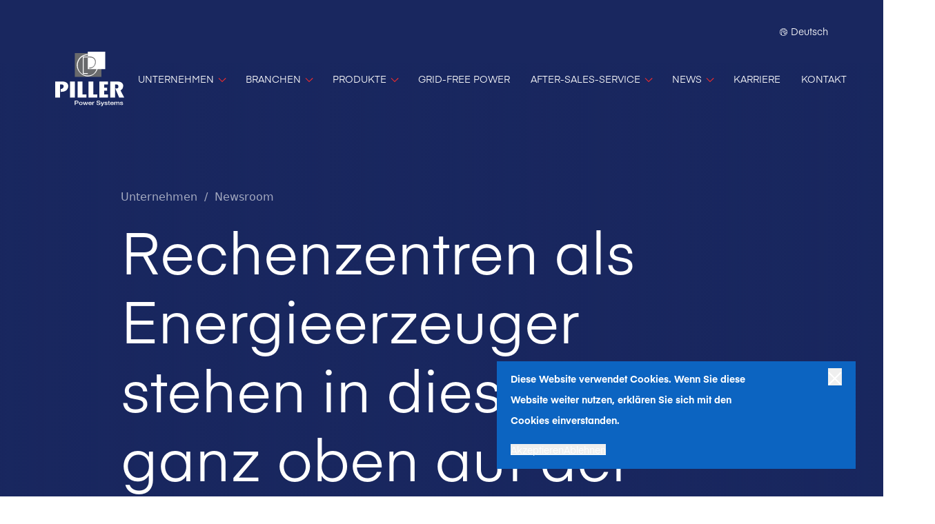

--- FILE ---
content_type: text/html; charset=UTF-8
request_url: https://www.piller.com/de-de/blog/data-centres-as-power-producers-set-to-be-top-of-this-years-news-agenda/
body_size: 28828
content:
<!doctype html><html lang="de"><head>  <meta charset="UTF-8"> <meta http-equiv="X-UA-Compatible" content="IE=edge,chrome=1"> <meta name="viewport" content="width=device-width,initial-scale=1.0"> <meta name="format-detection" content="telephone=no"> <meta name='robots' content='index, follow, max-image-preview:large, max-snippet:-1, max-video-preview:-1'><style>img:is([sizes="auto" i],[sizes^="auto," i]){contain-intrinsic-size:3000px 1500px}</style><title>Rechenzentren als Energieerzeuger stehen in diesem Jahr ganz oben auf der Agenda - Deutsch</title><link rel="canonical" href="https://www.piller.com/de-de/blog/data-centres-as-power-producers-set-to-be-top-of-this-years-news-agenda/"><meta property="og:locale" content="de_DE"><meta property="og:type" content="article"><meta property="og:title" content="Rechenzentren als Energieerzeuger stehen in diesem Jahr ganz oben auf der Agenda - Deutsch"><meta property="og:description" content="2024 wird wohl das Jahr sein, in dem Rechenzentren sich ernsthaft mit Microgrids beschäftigen werden. Seit die Pandemie von 2020-2021 und die Energiekrise von 2022-2023 die Welt in Aufruhr versetzten, wird darüber nachgedacht, wie Rechenzentren die Stromversorgung für neue Projekte in großem Maßstab (d. h. mit 10 oder 100 MW) sicherstellen können. Es war interessant [&hellip;]"><meta property="og:url" content="https://www.piller.com/de-de/blog/data-centres-as-power-producers-set-to-be-top-of-this-years-news-agenda/"><meta property="og:site_name" content="Deutsch"><meta property="article:published_time" content="2024-01-10T10:05:37+00:00"><meta property="article:modified_time" content="2024-02-08T15:28:02+00:00"><meta property="og:image" content="https://www.piller.com/de-de/wp-content/uploads/sites/2/2024/01/data-center-1-300x300-1.jpeg"><meta property="og:image:width" content="300"><meta property="og:image:height" content="300"><meta property="og:image:type" content="image/jpeg"><meta name="author" content="giulia"><meta name="twitter:card" content="summary_large_image"><meta name="twitter:label1" content="Verfasst von"><meta name="twitter:data1" content="giulia"><meta name="twitter:label2" content="Geschätzte Lesezeit"><meta name="twitter:data2" content="2 Minuten"><script type="application/ld+json" class="yoast-schema-graph">{"@context":"https://schema.org","@graph":[{"@type":"WebPage","@id":"https://www.piller.com/de-de/blog/data-centres-as-power-producers-set-to-be-top-of-this-years-news-agenda/","url":"https://www.piller.com/de-de/blog/data-centres-as-power-producers-set-to-be-top-of-this-years-news-agenda/","name":"Rechenzentren als Energieerzeuger stehen in diesem Jahr ganz oben auf der Agenda - Deutsch","isPartOf":{"@id":"https://www.piller.com/de-de/#website"},"primaryImageOfPage":{"@id":"https://www.piller.com/de-de/blog/data-centres-as-power-producers-set-to-be-top-of-this-years-news-agenda/#primaryimage"},"image":{"@id":"https://www.piller.com/de-de/blog/data-centres-as-power-producers-set-to-be-top-of-this-years-news-agenda/#primaryimage"},"thumbnailUrl":"https://www.piller.com/de-de/wp-content/uploads/sites/2/2024/01/data-center-1-300x300-1.jpeg","datePublished":"2024-01-10T10:05:37+00:00","dateModified":"2024-02-08T15:28:02+00:00","author":{"@id":"https://www.piller.com/de-de/#/schema/person/171446f216b6e6fadbe9ed4c7cc6fd7a"},"breadcrumb":{"@id":"https://www.piller.com/de-de/blog/data-centres-as-power-producers-set-to-be-top-of-this-years-news-agenda/#breadcrumb"},"inLanguage":"de","potentialAction":[{"@type":"ReadAction","target":["https://www.piller.com/de-de/blog/data-centres-as-power-producers-set-to-be-top-of-this-years-news-agenda/"]}]},{"@type":"ImageObject","inLanguage":"de","@id":"https://www.piller.com/de-de/blog/data-centres-as-power-producers-set-to-be-top-of-this-years-news-agenda/#primaryimage","url":"https://www.piller.com/de-de/wp-content/uploads/sites/2/2024/01/data-center-1-300x300-1.jpeg","contentUrl":"https://www.piller.com/de-de/wp-content/uploads/sites/2/2024/01/data-center-1-300x300-1.jpeg","width":300,"height":300},{"@type":"BreadcrumbList","@id":"https://www.piller.com/de-de/blog/data-centres-as-power-producers-set-to-be-top-of-this-years-news-agenda/#breadcrumb","itemListElement":[{"@type":"ListItem","position":1,"name":"Home","item":"https://www.piller.com/de-de/"},{"@type":"ListItem","position":2,"name":"Rechenzentren als Energieerzeuger stehen in diesem Jahr ganz oben auf der Agenda"}]},{"@type":"WebSite","@id":"https://www.piller.com/de-de/#website","url":"https://www.piller.com/de-de/","name":"Deutsch","description":"Deutsch","potentialAction":[{"@type":"SearchAction","target":{"@type":"EntryPoint","urlTemplate":"https://www.piller.com/de-de/?s={search_term_string}"},"query-input":{"@type":"PropertyValueSpecification","valueRequired":true,"valueName":"search_term_string"}}],"inLanguage":"de"},{"@type":"Person","@id":"https://www.piller.com/de-de/#/schema/person/171446f216b6e6fadbe9ed4c7cc6fd7a","name":"giulia","image":{"@type":"ImageObject","inLanguage":"de","@id":"https://www.piller.com/de-de/#/schema/person/image/","url":"https://secure.gravatar.com/avatar/208d1e871b9ba05461a763a3d15119dce4ef79ecb8b4f7a865c253ce4978796c?s=96&d=mm&r=g","contentUrl":"https://secure.gravatar.com/avatar/208d1e871b9ba05461a763a3d15119dce4ef79ecb8b4f7a865c253ce4978796c?s=96&d=mm&r=g","caption":"giulia"},"url":"https://www.piller.com/de-de/blog/author/giuliarolletoelg/"}]}</script><link rel="alternate" type="application/rss+xml" title="Deutsch &raquo; Rechenzentren als Energieerzeuger stehen in diesem Jahr ganz oben auf der Agenda-Kommentar-Feed" href="https://www.piller.com/de-de/blog/data-centres-as-power-producers-set-to-be-top-of-this-years-news-agenda/feed/"><style id='classic-theme-styles-inline-css' type='text/css'>.wp-block-button__link{color:#fff;background-color:#32373c;border-radius:9999px;box-shadow:none;text-decoration:none;padding:calc(.667em + 2px) calc(1.333em + 2px);font-size:1.125em}.wp-block-file__button{background:#32373c;color:#fff;text-decoration:none}</style><style id='global-styles-inline-css' type='text/css'>:root{--wp--preset--aspect-ratio--square:1;--wp--preset--aspect-ratio--4-3:4/3;--wp--preset--aspect-ratio--3-4:3/4;--wp--preset--aspect-ratio--3-2:3/2;--wp--preset--aspect-ratio--2-3:2/3;--wp--preset--aspect-ratio--16-9:16/9;--wp--preset--aspect-ratio--9-16:9/16;--wp--preset--color--black:#000000;--wp--preset--color--cyan-bluish-gray:#abb8c3;--wp--preset--color--white:#ffffff;--wp--preset--color--pale-pink:#f78da7;--wp--preset--color--vivid-red:#cf2e2e;--wp--preset--color--luminous-vivid-orange:#ff6900;--wp--preset--color--luminous-vivid-amber:#fcb900;--wp--preset--color--light-green-cyan:#7bdcb5;--wp--preset--color--vivid-green-cyan:#00d084;--wp--preset--color--pale-cyan-blue:#8ed1fc;--wp--preset--color--vivid-cyan-blue:#0693e3;--wp--preset--color--vivid-purple:#9b51e0;--wp--preset--gradient--vivid-cyan-blue-to-vivid-purple:linear-gradient(135deg,rgba(6,147,227,1) 0%,rgb(155,81,224) 100%);--wp--preset--gradient--light-green-cyan-to-vivid-green-cyan:linear-gradient(135deg,rgb(122,220,180) 0%,rgb(0,208,130) 100%);--wp--preset--gradient--luminous-vivid-amber-to-luminous-vivid-orange:linear-gradient(135deg,rgba(252,185,0,1) 0%,rgba(255,105,0,1) 100%);--wp--preset--gradient--luminous-vivid-orange-to-vivid-red:linear-gradient(135deg,rgba(255,105,0,1) 0%,rgb(207,46,46) 100%);--wp--preset--gradient--very-light-gray-to-cyan-bluish-gray:linear-gradient(135deg,rgb(238,238,238) 0%,rgb(169,184,195) 100%);--wp--preset--gradient--cool-to-warm-spectrum:linear-gradient(135deg,rgb(74,234,220) 0%,rgb(151,120,209) 20%,rgb(207,42,186) 40%,rgb(238,44,130) 60%,rgb(251,105,98) 80%,rgb(254,248,76) 100%);--wp--preset--gradient--blush-light-purple:linear-gradient(135deg,rgb(255,206,236) 0%,rgb(152,150,240) 100%);--wp--preset--gradient--blush-bordeaux:linear-gradient(135deg,rgb(254,205,165) 0%,rgb(254,45,45) 50%,rgb(107,0,62) 100%);--wp--preset--gradient--luminous-dusk:linear-gradient(135deg,rgb(255,203,112) 0%,rgb(199,81,192) 50%,rgb(65,88,208) 100%);--wp--preset--gradient--pale-ocean:linear-gradient(135deg,rgb(255,245,203) 0%,rgb(182,227,212) 50%,rgb(51,167,181) 100%);--wp--preset--gradient--electric-grass:linear-gradient(135deg,rgb(202,248,128) 0%,rgb(113,206,126) 100%);--wp--preset--gradient--midnight:linear-gradient(135deg,rgb(2,3,129) 0%,rgb(40,116,252) 100%);--wp--preset--font-size--small:13px;--wp--preset--font-size--medium:20px;--wp--preset--font-size--large:36px;--wp--preset--font-size--x-large:42px;--wp--preset--spacing--20:0.44rem;--wp--preset--spacing--30:0.67rem;--wp--preset--spacing--40:1rem;--wp--preset--spacing--50:1.5rem;--wp--preset--spacing--60:2.25rem;--wp--preset--spacing--70:3.38rem;--wp--preset--spacing--80:5.06rem;--wp--preset--shadow--natural:6px 6px 9px rgba(0,0,0,0.2);--wp--preset--shadow--deep:12px 12px 50px rgba(0,0,0,0.4);--wp--preset--shadow--sharp:6px 6px 0px rgba(0,0,0,0.2);--wp--preset--shadow--outlined:6px 6px 0px -3px rgba(255,255,255,1),6px 6px rgba(0,0,0,1);--wp--preset--shadow--crisp:6px 6px 0px rgba(0,0,0,1)}:where(.is-layout-flex){gap:0.5em}:where(.is-layout-grid){gap:0.5em}body .is-layout-flex{display:flex}.is-layout-flex{flex-wrap:wrap;align-items:center}.is-layout-flex >:is(*,div){margin:0}body .is-layout-grid{display:grid}.is-layout-grid >:is(*,div){margin:0}:where(.wp-block-columns.is-layout-flex){gap:2em}:where(.wp-block-columns.is-layout-grid){gap:2em}:where(.wp-block-post-template.is-layout-flex){gap:1.25em}:where(.wp-block-post-template.is-layout-grid){gap:1.25em}.has-black-color{color:var(--wp--preset--color--black) !important}.has-cyan-bluish-gray-color{color:var(--wp--preset--color--cyan-bluish-gray) !important}.has-white-color{color:var(--wp--preset--color--white) !important}.has-pale-pink-color{color:var(--wp--preset--color--pale-pink) !important}.has-vivid-red-color{color:var(--wp--preset--color--vivid-red) !important}.has-luminous-vivid-orange-color{color:var(--wp--preset--color--luminous-vivid-orange) !important}.has-luminous-vivid-amber-color{color:var(--wp--preset--color--luminous-vivid-amber) !important}.has-light-green-cyan-color{color:var(--wp--preset--color--light-green-cyan) !important}.has-vivid-green-cyan-color{color:var(--wp--preset--color--vivid-green-cyan) !important}.has-pale-cyan-blue-color{color:var(--wp--preset--color--pale-cyan-blue) !important}.has-vivid-cyan-blue-color{color:var(--wp--preset--color--vivid-cyan-blue) !important}.has-vivid-purple-color{color:var(--wp--preset--color--vivid-purple) !important}.has-black-background-color{background-color:var(--wp--preset--color--black) !important}.has-cyan-bluish-gray-background-color{background-color:var(--wp--preset--color--cyan-bluish-gray) !important}.has-white-background-color{background-color:var(--wp--preset--color--white) !important}.has-pale-pink-background-color{background-color:var(--wp--preset--color--pale-pink) !important}.has-vivid-red-background-color{background-color:var(--wp--preset--color--vivid-red) !important}.has-luminous-vivid-orange-background-color{background-color:var(--wp--preset--color--luminous-vivid-orange) !important}.has-luminous-vivid-amber-background-color{background-color:var(--wp--preset--color--luminous-vivid-amber) !important}.has-light-green-cyan-background-color{background-color:var(--wp--preset--color--light-green-cyan) !important}.has-vivid-green-cyan-background-color{background-color:var(--wp--preset--color--vivid-green-cyan) !important}.has-pale-cyan-blue-background-color{background-color:var(--wp--preset--color--pale-cyan-blue) !important}.has-vivid-cyan-blue-background-color{background-color:var(--wp--preset--color--vivid-cyan-blue) !important}.has-vivid-purple-background-color{background-color:var(--wp--preset--color--vivid-purple) !important}.has-black-border-color{border-color:var(--wp--preset--color--black) !important}.has-cyan-bluish-gray-border-color{border-color:var(--wp--preset--color--cyan-bluish-gray) !important}.has-white-border-color{border-color:var(--wp--preset--color--white) !important}.has-pale-pink-border-color{border-color:var(--wp--preset--color--pale-pink) !important}.has-vivid-red-border-color{border-color:var(--wp--preset--color--vivid-red) !important}.has-luminous-vivid-orange-border-color{border-color:var(--wp--preset--color--luminous-vivid-orange) !important}.has-luminous-vivid-amber-border-color{border-color:var(--wp--preset--color--luminous-vivid-amber) !important}.has-light-green-cyan-border-color{border-color:var(--wp--preset--color--light-green-cyan) !important}.has-vivid-green-cyan-border-color{border-color:var(--wp--preset--color--vivid-green-cyan) !important}.has-pale-cyan-blue-border-color{border-color:var(--wp--preset--color--pale-cyan-blue) !important}.has-vivid-cyan-blue-border-color{border-color:var(--wp--preset--color--vivid-cyan-blue) !important}.has-vivid-purple-border-color{border-color:var(--wp--preset--color--vivid-purple) !important}.has-vivid-cyan-blue-to-vivid-purple-gradient-background{background:var(--wp--preset--gradient--vivid-cyan-blue-to-vivid-purple) !important}.has-light-green-cyan-to-vivid-green-cyan-gradient-background{background:var(--wp--preset--gradient--light-green-cyan-to-vivid-green-cyan) !important}.has-luminous-vivid-amber-to-luminous-vivid-orange-gradient-background{background:var(--wp--preset--gradient--luminous-vivid-amber-to-luminous-vivid-orange) !important}.has-luminous-vivid-orange-to-vivid-red-gradient-background{background:var(--wp--preset--gradient--luminous-vivid-orange-to-vivid-red) !important}.has-very-light-gray-to-cyan-bluish-gray-gradient-background{background:var(--wp--preset--gradient--very-light-gray-to-cyan-bluish-gray) !important}.has-cool-to-warm-spectrum-gradient-background{background:var(--wp--preset--gradient--cool-to-warm-spectrum) !important}.has-blush-light-purple-gradient-background{background:var(--wp--preset--gradient--blush-light-purple) !important}.has-blush-bordeaux-gradient-background{background:var(--wp--preset--gradient--blush-bordeaux) !important}.has-luminous-dusk-gradient-background{background:var(--wp--preset--gradient--luminous-dusk) !important}.has-pale-ocean-gradient-background{background:var(--wp--preset--gradient--pale-ocean) !important}.has-electric-grass-gradient-background{background:var(--wp--preset--gradient--electric-grass) !important}.has-midnight-gradient-background{background:var(--wp--preset--gradient--midnight) !important}.has-small-font-size{font-size:var(--wp--preset--font-size--small) !important}.has-medium-font-size{font-size:var(--wp--preset--font-size--medium) !important}.has-large-font-size{font-size:var(--wp--preset--font-size--large) !important}.has-x-large-font-size{font-size:var(--wp--preset--font-size--x-large) !important}:where(.wp-block-post-template.is-layout-flex){gap:1.25em}:where(.wp-block-post-template.is-layout-grid){gap:1.25em}:where(.wp-block-columns.is-layout-flex){gap:2em}:where(.wp-block-columns.is-layout-grid){gap:2em}:root:where(.wp-block-pullquote){font-size:1.5em;line-height:1.6}</style><link rel='stylesheet' id='contact-form-7-css' href='https://www.piller.com/de-de/wp-content/plugins/contact-form-7/includes/css/styles.css?ver=6.1' type='text/css' media='all'><link rel='stylesheet' id='style-css' href='https://www.piller.com/de-de/wp-content/themes/framework/assets/client/css/main.css?ver=729ec94dcbfc5b0bd8fdd821ddd712ac' type='text/css' media='all'><script type="text/javascript" defer src="https://www.piller.com/de-de/wp-content/themes/framework/assets/client/js/manifest.js?ver=4766daa25b3683fef25654a0a0c467da" id="manifest-js"></script><script type="text/javascript" defer src="https://www.piller.com/de-de/wp-content/themes/framework/assets/client/js/vendor.js?ver=e03ad91ee708dd6cc66e764d9dc2e16a" id="vendor-js"></script><script type="text/javascript" id="app-js-extra">
var local_app = {"google_maps_api_key":"AIzaSyAiwkbQ1F6yKkDrRWr7_sD1yXxFHNbVC_w","api_base_url":"https:\/\/www.piller.com\/de-de\/wp-json\/api\/v1\/","theme_path":"https:\/\/www.piller.com\/de-de\/wp-content\/themes\/framework","env":"production"};
</script><script type="text/javascript" defer src="https://www.piller.com/de-de/wp-content/themes/framework/assets/client/js/main.js?ver=91e964bce94a176349bbde0ef2af8bc2" id="app-js"></script><link rel="https://api.w.org/" href="https://www.piller.com/de-de/wp-json/"><link rel="alternate" title="JSON" type="application/json" href="https://www.piller.com/de-de/wp-json/wp/v2/posts/2192"><link rel="EditURI" type="application/rsd+xml" title="RSD" href="https://www.piller.com/de-de/xmlrpc.php?rsd"><meta name="generator" content="WordPress 6.8.3"><link rel='shortlink' href='https://www.piller.com/de-de/?p=2192'><link rel="alternate" title="oEmbed (JSON)" type="application/json+oembed" href="https://www.piller.com/de-de/wp-json/oembed/1.0/embed?url=https%3A%2F%2Fwww.piller.com%2Fde-de%2Fblog%2Fdata-centres-as-power-producers-set-to-be-top-of-this-years-news-agenda%2F"><link rel="alternate" title="oEmbed (XML)" type="text/xml+oembed" href="https://www.piller.com/de-de/wp-json/oembed/1.0/embed?url=https%3A%2F%2Fwww.piller.com%2Fde-de%2Fblog%2Fdata-centres-as-power-producers-set-to-be-top-of-this-years-news-agenda%2F&#038;format=xml"><script async src="https://www.googletagmanager.com/gtag/js?id=G-QF21N6F6S6"></script><script>window.dataLayer = window.dataLayer || [];function gtag(){dataLayer.push(arguments);}gtag('js', new Date());gtag('config', 'G-QF21N6F6S6');</script><link rel="icon" href="https://www.piller.com/de-de/wp-content/uploads/sites/2/2024/02/cropped-465461f2-a1f0-4036-a4f0-2f7101f702c2-32x32.jpeg" sizes="32x32"><link rel="icon" href="https://www.piller.com/de-de/wp-content/uploads/sites/2/2024/02/cropped-465461f2-a1f0-4036-a4f0-2f7101f702c2-192x192.jpeg" sizes="192x192"><link rel="apple-touch-icon" href="https://www.piller.com/de-de/wp-content/uploads/sites/2/2024/02/cropped-465461f2-a1f0-4036-a4f0-2f7101f702c2-180x180.jpeg"><meta name="msapplication-TileImage" content="https://www.piller.com/de-de/wp-content/uploads/sites/2/2024/02/cropped-465461f2-a1f0-4036-a4f0-2f7101f702c2-270x270.jpeg"></head><body class="bg-white" data-barba="wrapper"> <section class="site-cookieBanner opacity-0 invisible fixed bottom-0 xl:bottom-40 xl:right-40 z-50 bg-blue-dark pb-20 pt-10 px-20 md:px-40 lg:px-20 w-full lg:max-w-[400px] xl:max-w-[520px] default-transition"> <div> <div class="flex items-start justify-between"> <div class="wysiwyg w-3/4 [&>p]:copy-sm md:[&>p]:copy md:[&>p]:copy-md--smallLineHeight text-white"><h5><span data-sheets-value="{&quot;1&quot;:2,&quot;2&quot;:&quot;Diese Website verwendet Coockies. Wenn Sie diese Website weiter nutzen, erklären Sie sich mit den Cookies einverstanden, &quot;}" data-sheets-userformat="{&quot;2&quot;:14845,&quot;3&quot;:{&quot;1&quot;:0,&quot;3&quot;:1},&quot;5&quot;:{&quot;1&quot;:[{&quot;1&quot;:2,&quot;2&quot;:0,&quot;5&quot;:{&quot;1&quot;:2,&quot;2&quot;:0}},{&quot;1&quot;:0,&quot;2&quot;:0,&quot;3&quot;:3},{&quot;1&quot;:1,&quot;2&quot;:0,&quot;4&quot;:1}]},&quot;6&quot;:{&quot;1&quot;:[{&quot;1&quot;:2,&quot;2&quot;:0,&quot;5&quot;:{&quot;1&quot;:2,&quot;2&quot;:0}},{&quot;1&quot;:0,&quot;2&quot;:0,&quot;3&quot;:3},{&quot;1&quot;:1,&quot;2&quot;:0,&quot;4&quot;:1}]},&quot;7&quot;:{&quot;1&quot;:[{&quot;1&quot;:2,&quot;2&quot;:0,&quot;5&quot;:{&quot;1&quot;:2,&quot;2&quot;:0}},{&quot;1&quot;:0,&quot;2&quot;:0,&quot;3&quot;:3},{&quot;1&quot;:1,&quot;2&quot;:0,&quot;4&quot;:1}]},&quot;8&quot;:{&quot;1&quot;:[{&quot;1&quot;:2,&quot;2&quot;:0,&quot;5&quot;:{&quot;1&quot;:2,&quot;2&quot;:0}},{&quot;1&quot;:0,&quot;2&quot;:0,&quot;3&quot;:3},{&quot;1&quot;:1,&quot;2&quot;:0,&quot;4&quot;:1}]},&quot;9&quot;:1,&quot;10&quot;:1,&quot;11&quot;:4,&quot;14&quot;:{&quot;1&quot;:3,&quot;3&quot;:1},&quot;15&quot;:&quot;Arial&quot;,&quot;16&quot;:10}">Diese Website verwendet Coo</span><span data-sheets-value="{&quot;1&quot;:2,&quot;2&quot;:&quot;Diese Website verwendet Coockies. Wenn Sie diese Website weiter nutzen, erklären Sie sich mit den Cookies einverstanden, &quot;}" data-sheets-userformat="{&quot;2&quot;:14845,&quot;3&quot;:{&quot;1&quot;:0,&quot;3&quot;:1},&quot;5&quot;:{&quot;1&quot;:[{&quot;1&quot;:2,&quot;2&quot;:0,&quot;5&quot;:{&quot;1&quot;:2,&quot;2&quot;:0}},{&quot;1&quot;:0,&quot;2&quot;:0,&quot;3&quot;:3},{&quot;1&quot;:1,&quot;2&quot;:0,&quot;4&quot;:1}]},&quot;6&quot;:{&quot;1&quot;:[{&quot;1&quot;:2,&quot;2&quot;:0,&quot;5&quot;:{&quot;1&quot;:2,&quot;2&quot;:0}},{&quot;1&quot;:0,&quot;2&quot;:0,&quot;3&quot;:3},{&quot;1&quot;:1,&quot;2&quot;:0,&quot;4&quot;:1}]},&quot;7&quot;:{&quot;1&quot;:[{&quot;1&quot;:2,&quot;2&quot;:0,&quot;5&quot;:{&quot;1&quot;:2,&quot;2&quot;:0}},{&quot;1&quot;:0,&quot;2&quot;:0,&quot;3&quot;:3},{&quot;1&quot;:1,&quot;2&quot;:0,&quot;4&quot;:1}]},&quot;8&quot;:{&quot;1&quot;:[{&quot;1&quot;:2,&quot;2&quot;:0,&quot;5&quot;:{&quot;1&quot;:2,&quot;2&quot;:0}},{&quot;1&quot;:0,&quot;2&quot;:0,&quot;3&quot;:3},{&quot;1&quot;:1,&quot;2&quot;:0,&quot;4&quot;:1}]},&quot;9&quot;:1,&quot;10&quot;:1,&quot;11&quot;:4,&quot;14&quot;:{&quot;1&quot;:3,&quot;3&quot;:1},&quot;15&quot;:&quot;Arial&quot;,&quot;16&quot;:10}">kies. Wenn Sie diese Website weiter nutzen, erklären Sie sich mit den Cookies einverstanden.</span></h5></div> <button class="site-cookieBanner__reject cursor-pointer relative z-30"> <i class='inline-block align-middle w-20 h-20 text-white mt-[4px]'><svg height="100%" width="100%" xmlns="http://www.w3.org/2000/svg" fill="none" viewBox="0 0 20 20"><path stroke="currentColor" stroke-width="2" d="M18.678 1.161 1 18.84M1 1.161 18.678 18.84"/></svg></i> </button> </div> <div class="flex items-center gap-x-40 mt-20"> <button class="site-cookieBanner__accept block copy-btn underline text-white">Akzeptieren</button> <button class="site-cookieBanner__reject block copy-btn underline text-white">Ablehnen</button> </div> </div></section> <div data-barba="container" class="wp-singular post-template-default single single-post postid-2192 single-format-standard wp-theme-framework"> <header class="site-header absolute top-0 inset-x-0 z-20 xl:py-30 xl-max:pb-15 xl-max:bg-[#152151]/60"> <div class="container"> <div class="hidden xl:flex xl:justify-end xl-max:-mb-15"> <a href="https://www.piller.com/de-de/languages" class="text-white flex items-center"> <i class='inline-block align-middle w-[11px] flex-shrink-0 mr-5 -mb-[3.5px]'><svg xmlns="http://www.w3.org/2000/svg" fill="none" viewBox="0 0 11 11"><path fill="currentColor" d="M5.5 10.348c-.736 0-1.463-.17-2.124-.495a.32.32 0 0 0-.097-.114c-.275-.362-.885-2.174-.729-2.49a.84.84 0 0 1 .096-.11.977.977 0 0 0 .248-.38c.067-.212.017-.405-.022-.56a.72.72 0 0 1-.035-.196c.009-.132.198-.26.4-.397.297-.201.665-.451.679-.913.01-.335-.19-.596-.385-.807a8.552 8.552 0 0 0-1.195-1.065c-.201-.146-.391-.286-.453-.458a.294.294 0 0 0-.03-.047c.27-.31.576-.584.914-.817a.553.553 0 0 1 .209.243c.032.063.06.126.087.191.065.167.15.325.253.47.165.215.43.393.723.393a.696.696 0 0 0 .242-.042c.121-.05.233-.12.33-.209.1-.08.357-.257.545-.193a.893.893 0 0 1 .165.095c.064.043.13.082.199.118.298.147.627.11.818-.101.029-.034.056-.069.08-.106.014-.017.124-.042.352.033.271.091.681.23 1.025-.018.238-.17.314-.435.376-.648.022-.073.048-.144.079-.214.497.343.926.775 1.265 1.274a.323.323 0 0 0-.035.091c-.093.091-.183.161-.265.173a.577.577 0 0 1-.087.006l-.087.002c-.303.019-.573.147-.79.251a.752.752 0 0 0-.299.226.825.825 0 0 0-.13.363.45.45 0 0 0-.055.01c-.237.056-.344.251-.407.367l-.015.026a1.635 1.635 0 0 1-.347-.175.33.33 0 0 0-.062-.033c-.192-.143-.427-.17-.595-.178-.595-.025-1.1.173-1.38.542a1.193 1.193 0 0 0 .11 1.524c.268.266.62.36.93.44l.165.046c.15.043.505.17.562.394.006.026.01.055.013.081a.99.99 0 0 0 .066.257c.025.061.063.116.11.162a.8.8 0 0 1-.104.14l-.066.09a1.08 1.08 0 0 0-.22.876.871.871 0 0 0 .707.682.715.715 0 0 0 .11.007c.31 0 .616-.181.804-.484.16-.259.21-.544.254-.796l.1-.58c.05-.289.11-.56.247-.694a.663.663 0 0 1 .102.046 3.37 3.37 0 0 0 1.26.343A4.854 4.854 0 0 1 5.5 10.348ZM.652 5.5a4.81 4.81 0 0 1 .778-2.627c.15.198.35.352.56.505.383.282.74.6 1.064.948.1.107.214.243.21.344-.003.12-.158.233-.393.392-.291.197-.654.44-.684.892a1.24 1.24 0 0 0 .055.403.56.56 0 0 1 .031.203.578.578 0 0 1-.103.13c-.064.065-.12.135-.17.21-.288.461.038 1.54.293 2.224A4.833 4.833 0 0 1 .653 5.5ZM5.5.652a4.81 4.81 0 0 1 2.19.528c-.06.116-.107.238-.14.364-.036.122-.075.262-.129.3-.073.05-.302-.025-.44-.07-.64-.213-.944.02-1.069.178l-.014.05a.213.213 0 0 1-.084-.022 1.265 1.265 0 0 1-.13-.08 1.388 1.388 0 0 0-.312-.164c-.352-.121-.765-.016-1.19.32a.565.565 0 0 1-.12.084c-.049.015-.154-.035-.226-.13a1.644 1.644 0 0 1-.174-.335 4.054 4.054 0 0 0-.103-.227 1.48 1.48 0 0 0-.197-.293A4.817 4.817 0 0 1 5.5.652Zm4.77 5.694a2.679 2.679 0 0 1-1.133-.287c-.105-.055-.263-.138-.454-.106a.632.632 0 0 0-.31.14c-.375.293-.458.77-.513 1.09l-.1.58c-.035.202-.071.411-.164.562-.07.11-.187.184-.27.175a.225.225 0 0 1-.16-.173.436.436 0 0 1 .096-.34l.055-.068c.12-.143.303-.36.244-.655-.023-.118-.078-.204-.15-.322a.577.577 0 0 1-.02-.098 1.785 1.785 0 0 0-.025-.142c-.101-.4-.45-.7-1.013-.862l-.18-.05c-.255-.068-.495-.132-.643-.275a.536.536 0 0 1-.049-.667c.21-.275.652-.295.833-.282.045 0 .081.005.11.01.051.066.127.11.21.122l.06.008c.138.088.286.161.44.217a.636.636 0 0 0 .403.032c.22-.064.325-.25.385-.363l.025-.045A.598.598 0 0 0 8.1 4.52c.287-.096.335-.376.358-.512.006-.033.011-.085.003-.075a.55.55 0 0 1 .066-.034c.182-.088.37-.18.61-.191.055 0 .11-.005.165-.012.21-.04.405-.14.558-.29.446.912.588 1.943.404 2.942M5.5 0A5.5 5.5 0 1 0 11 5.5 5.507 5.507 0 0 0 5.5 0"/></svg></i> <div> <span class="copy-sm hover-underlineAlt">Deutsch</span> </div></a> </div> <div class="flex justify-between items-center pt-15"> <div class="flex-grow basis-0 flex justify-between items-center relative z-20"> <a href="https://www.piller.com/de-de" aria-label="Home" class=""> <i class='inline-block align-middle w-75 md:w-90 xl:w-100 2xl:w-110'><svg xmlns="http://www.w3.org/2000/svg" id="Layer_1" version="1.1" viewBox="0 0 283.5 223.3"><defs><style>.st0{fill:#fff;fill-rule:evenodd}</style></defs><path d="M189.9 103.4H80.6V6h109.3v97.4z" style="fill:#696a6c;fill-rule:evenodd"/><path d="M25.6 152.4c2.5-.4 9-3 9-10.2s-4.8-7.9-9.5-7.9h-5.3v53.5H0V122h27.2c16.3 0 26.4 6.3 26.4 19s-9.9 23.3-27.1 23.3h-3.6v-11.6l2.7-.3ZM60.9 187.8V122h19.8v65.8H60.9zM92 122h19.8v53.5h16.6v12.3H92V122zM136.7 122h19.8v53.5h16.6v12.3h-36.4V122zM216.9 134.3h-15.6v13.1h12.1v12.3h-12.1v15.8h15.5v12.3h-35.4V122h35.5v12.3zM262.6 187.8h20.9l-15.2-29.2c6.1-2.9 11.1-8.9 11.1-18.9s-8.4-17.6-23.8-17.6h-29.4v65.8h19.9v-53.5h5.3c4.2 0 8.3 1.7 8.3 8.1s-2.7 8.1-7.9 8.1h-5l15.9 37.3ZM83.7 203.3h5.2c1.9 0 3.5.6 3.5 2.9s-1.9 2.9-3.5 2.9h-5.1v-5.8Zm-3.5 15h3.5v-6.7H89c5.8 0 6.8-3.2 6.8-5.4s-1.1-5.4-6.8-5.4h-8.9v17.5ZM105.2 216.4c-2.9 0-4.2-2.3-4.2-4.5s1.3-4.5 4.2-4.5 4.1 2.3 4.1 4.5-1.2 4.5-4.1 4.5Zm0 2.2c4.7 0 7.3-2.7 7.3-6.6s-2.7-6.7-7.3-6.7-7.3 2.8-7.3 6.7 2.7 6.6 7.3 6.6ZM113.8 205.6h3.5l2.8 9.5h.1l2.7-9.5h3.2l2.6 9.5h.1l2.9-9.5h3.3l-4.5 12.7h-3.3l-2.8-9.4-2.6 9.4h-3.4l-4.6-12.7zM139.5 210.9c0-1.9 1.6-3.4 3.8-3.4s3.5 1.6 3.7 3.4h-7.5Zm10.7 1.8c.6-3.8-2.2-7.4-6.8-7.4s-7.1 3.1-7.1 6.7 2.6 6.6 7.1 6.6 5.9-1.5 6.6-4.2h-3.1c-.5 1.4-1.7 2.1-3.5 2.1-2.7 0-3.9-1.8-3.9-3.7h10.7ZM152.6 205.6h3v2.4c.4-1.4 2.2-2.8 4.2-2.8h1.1v2.7c-.4 0-.9-.1-1.4-.1-2.2 0-3.9 1.5-3.9 4.3v6.1h-3.2v-12.7ZM173.1 212.5c0 2.7 2.3 3.7 5.1 3.7s4.2-1.4 4.2-2.7-.9-1.9-1.7-2.2c-1.4-.4-3.2-.8-6-1.4-3.5-.8-4.5-2.6-4.5-4.4 0-3.5 3.7-5.1 7.3-5.1s7.7 1.9 7.7 5.5h-3.5c-.1-2.2-1.9-3.1-4.3-3.1s-3.7.5-3.7 2.3.9 1.9 2.4 2.2c.3 0 4.8 1.1 5.8 1.4 2.7.6 4 2.6 4 4.4 0 4-4 5.5-8 5.5s-8.3-1.9-8.4-6.2h3.5ZM187 205.6h3.5l3.7 9.4 3.7-9.4h3.4l-5.7 13.3c-1 2.3-1.8 4.3-5.1 4.3s-1.5 0-2.2-.1v-2.3c.5 0 1 .1 1.5.1 1.5 0 1.9-.6 2.2-1.7l.4-1-5.5-12.6ZM202.4 214.2c0 3 2.7 4.4 6.4 4.4s6.5-1.1 6.5-4.1-2.4-3.2-4.7-3.7c-2.4-.4-4.8-.6-4.8-2s1.7-1.3 2.7-1.3c1.4 0 2.7.4 2.9 1.7h3.3c-.4-2.8-3-3.9-6.1-3.9s-6.1.9-6.1 3.7 2.3 3.2 4.7 3.7c2.3.4 4.6.6 4.8 2.1 0 1.4-2.1 1.7-3.2 1.7-1.7 0-3.2-.6-3.3-2.2h-3.2ZM216.3 205.6h2.4v-3.7h3.2v3.7h2.9v2.1h-2.9v6.8c0 1.1 0 1.7 1.5 1.7s.9 0 1.4-.1v2.2c-.7 0-1.4.1-2.1.1-3.3 0-4-1.1-4-3.2v-7.5h-2.4v-2.1ZM229.6 210.9c0-1.9 1.6-3.4 3.8-3.4s3.5 1.6 3.7 3.4h-7.5Zm10.7 1.8c.5-3.8-2.3-7.4-6.8-7.4s-7.1 3.1-7.1 6.7 2.6 6.6 7.1 6.6 5.9-1.5 6.6-4.2h-3c-.6 1.4-1.7 2.1-3.5 2.1-2.7 0-3.9-1.8-3.9-3.7h10.7ZM242.7 205.6h3v1.8c1-1.3 2.2-2.2 4.5-2.2s3.5.7 4.1 2.2c1.1-1.3 2.4-2.2 4.5-2.2 3.1 0 4.9 1.2 4.9 4.2v8.8h-3.2v-7.4c0-2-.1-3.4-2.6-3.4s-3.1 1.2-3.1 3.4v7.4h-3.2v-8.1c0-1.7-.6-2.7-2.5-2.7s-3.2 1.1-3.2 3.2v7.6h-3.2v-12.7ZM269.6 214.2c.1 1.7 1.6 2.2 3.3 2.2s3.3-.2 3.2-1.7c-.1-1.5-2.5-1.7-4.8-2.1-2.4-.5-4.7-1.2-4.7-3.7s3.4-3.7 6-3.7 5.7 1.1 6 3.9h-3.3c-.3-1.3-1.5-1.7-3-1.7s-2.7.2-2.7 1.3 2.4 1.6 4.8 2c2.3.5 4.7 1.2 4.7 3.7s-3.5 4.1-6.5 4.1-6.4-1.4-6.4-4.4h3.2ZM205.5 71.2h-31.3c-6.1 17.6-22.5 30.3-41.5 30.3S88.6 81 88.6 55.8s19.9-45.7 44.1-45.7v4c-22.2 0-40.2 18.8-40.2 41.8s18.1 41.8 40.2 41.8 31.5-10.9 37.4-26.3h-35.8V0h71.2v71.2Zm-65.7-2.4c16.9 0 27.1-13.7 27.1-26.9s-9.4-22.3-26.4-22.3h-27.1V91h20.2v-3.7h-17V23.4h23.9c10.6 0 23.2 3.2 23.2 18.6s-8.9 23.1-23.8 23.1v3.7Z" class="st0"/></svg></i> </a> <button class="xl:hidden ml-auto site-header__toggleMenu relative overflow-hidden w-25 h-25 flex-shrink-0 justify-center items-center group" aria-label="Toggle Menu"> <i class='inline-block align-middle absolute inset-0 w-full h-full flex items-center justify-center text-white translate-y-full site-mobileNav__closeIcon'><svg height="100%" width="100%" xmlns="http://www.w3.org/2000/svg" fill="none" viewBox="0 0 20 20"><path stroke="currentColor" stroke-width="2" d="M18.678 1.161 1 18.84M1 1.161 18.678 18.84"/></svg></i> <i class='inline-block align-middle absolute inset-0 w-full h-full flex items-center justify-center text-white w-25 site-mobileNav__openIcon'><svg height="100%" width="100%" xmlns="http://www.w3.org/2000/svg" fill="none" viewBox="0 0 25 18"><path stroke="currentColor" stroke-width="2" d="M25 1H0M25 9H0M25 17H0"/></svg></i> </button> </div> <nav class="site-mainMenu xl-max:hidden relative ml-20"> <ul class="flex xl:space-x-25 xl:space-x-30"> <li class="site-mainMenu__li hover-underlineAlt copy font-normal text-featureRed group whitespace-nowrap site-mainMenu__parent"> <a class="btn-text--blue" href="https://www.piller.com/de-de/about/" aria-label="UNTERNEHMEN" class="flex items-center"> <span class="text-white">UNTERNEHMEN</span> <i class='inline-block align-middle w-[7px] text-featureRed ml-5 rotate-90'><svg xmlns="http://www.w3.org/2000/svg" fill="none" viewBox="0 0 9 15"><path stroke="currentColor" stroke-width="1.428" d="m1.3 1.419 6.426 6.425L1.3 14.269"/></svg></i> </a> <div class="pt-10 w-full absolute top-full inset-x-0 opacity-0 invisible pointer-events-none group-hover:pointer-events-auto group-hover:opacity-100 group-hover:visible default-transition"> <div class="w-full flex"> <ul class="w-full p-30 flex flex-col space-y-10 bg-[#152151]"> <li class="text-white"> <a href="https://www.piller.com/de-de/about/" class="flex justify-start items-center"> <span> <span class="hover-underlineAlt copy-sm ">Über Piller</span> </span> </a> </li> <li class="text-white"> <a href="https://www.piller.com/de-de/geschichte/" class="flex justify-start items-center"> <span> <span class="hover-underlineAlt copy-sm ">Geschichte</span> </span> </a> </li> <li class="text-white"> <a href="https://www.piller.com/de-de/facilities/" class="flex justify-start items-center"> <span> <span class="hover-underlineAlt copy-sm ">Einrichtungen</span> </span> </a> </li> <li class="text-white"> <a href="https://www.piller.com/de-de/sustainability/" class="flex justify-start items-center"> <span> <span class="hover-underlineAlt copy-sm ">Nachhaltigkeit</span> </span> </a> </li> <li class="text-white"> <a href="https://www.piller.com/de-de/suppliers/" class="flex justify-start items-center"> <span> <span class="hover-underlineAlt copy-sm ">Lieferanten</span> </span> </a> </li> <li class="text-white"> <a href="https://www.piller.com/de-de/downloads/" class="flex justify-start items-center"> <span> <span class="hover-underlineAlt copy-sm ">Downloads</span> </span> </a> </li> </ul> <div class="w-[1px] h-auto"></div> <ul class="w-full p-30 flex flex-col space-y-10 bg-[#152151]"> <li class="text-white"> <a href="https://www.piller.com/de-de/events/" class="flex justify-start items-center"> <span> <span class="hover-underlineAlt copy-sm ">Events</span> </span> </a> </li> </ul> <div class="w-[1px] h-auto"></div> </div> </div> </li> <li class="site-mainMenu__li hover-underlineAlt copy font-normal text-featureRed group whitespace-nowrap site-mainMenu__parent"> <a class="btn-text--blue" href="https://www.piller.com/de-de/sectors/" aria-label="BRANCHEN" class="flex items-center"> <span class="text-white">BRANCHEN</span> <i class='inline-block align-middle w-[7px] text-featureRed ml-5 rotate-90'><svg xmlns="http://www.w3.org/2000/svg" fill="none" viewBox="0 0 9 15"><path stroke="currentColor" stroke-width="1.428" d="m1.3 1.419 6.426 6.425L1.3 14.269"/></svg></i> </a> <div class="pt-10 w-full absolute top-full inset-x-0 opacity-0 invisible pointer-events-none group-hover:pointer-events-auto group-hover:opacity-100 group-hover:visible default-transition"> <div class="w-full flex"> <ul class="w-full p-30 flex flex-col space-y-10 bg-[#152151]"> <li class="text-white"> <a href="https://www.piller.com/de-de/sector/data-hosting-and-it/" class="flex justify-start items-center"> <span> <span class="hover-underlineAlt copy-sm ">Data Hosting</span> </span> </a> </li> <li class="text-white"> <a href="https://www.piller.com/de-de/sector/industrielle-prozesse/" class="flex justify-start items-center"> <span> <span class="hover-underlineAlt copy-sm ">Industrielle Prozesse</span> </span> </a> </li> <li class="text-white"> <a href="https://www.piller.com/de-de/sector/healthcare-2/" class="flex justify-start items-center"> <span> <span class="hover-underlineAlt copy-sm ">Gesundheitswesen</span> </span> </a> </li> <li class="text-white"> <a href="https://www.piller.com/de-de/sector/banking-and-finance/" class="flex justify-start items-center"> <span> <span class="hover-underlineAlt copy-sm ">Banken und Finanzen</span> </span> </a> </li> <li class="text-white"> <a href="https://www.piller.com/de-de/sector/communications-2/" class="flex justify-start items-center"> <span> <span class="hover-underlineAlt copy-sm ">Kommunikation</span> </span> </a> </li> <li class="text-white"> <a href="https://www.piller.com/de-de/sector/energy-2/" class="flex justify-start items-center"> <span> <span class="hover-underlineAlt copy-sm ">Energie</span> </span> </a> </li> </ul> <div class="w-[1px] h-auto"></div> <ul class="w-full p-30 flex flex-col space-y-10 bg-[#152151]"> <li class="text-white"> <a href="https://www.piller.com/de-de/sector/airports/" class="flex justify-start items-center"> <span> <span class="hover-underlineAlt copy-sm ">Flughäfen &amp; Luftfahrt</span> </span> </a> </li> <li class="text-white"> <a href="https://www.piller.com/de-de/sector/naval-2/" class="flex justify-start items-center"> <span> <span class="hover-underlineAlt copy-sm ">Marine</span> </span> </a> </li> </ul> <div class="w-[1px] h-auto"></div> </div> </div> </li> <li class="site-mainMenu__li hover-underlineAlt copy font-normal text-featureRed group whitespace-nowrap site-mainMenu__parent"> <a class="btn-text--blue" href="https://www.piller.com/de-de/products/" aria-label="PRODUKTE" class="flex items-center"> <span class="text-white">PRODUKTE</span> <i class='inline-block align-middle w-[7px] text-featureRed ml-5 rotate-90'><svg xmlns="http://www.w3.org/2000/svg" fill="none" viewBox="0 0 9 15"><path stroke="currentColor" stroke-width="1.428" d="m1.3 1.419 6.426 6.425L1.3 14.269"/></svg></i> </a> <div class="pt-10 w-full absolute top-full inset-x-0 opacity-0 invisible pointer-events-none group-hover:pointer-events-auto group-hover:opacity-100 group-hover:visible default-transition"> <div class="w-full flex"> <ul class="w-full p-30 flex flex-col space-y-10 bg-[#152151]"> <li class="text-white"> <a href="https://www.piller.com/de-de/product/shieldx-dynamic-power-stabilisation/" class="flex justify-start items-center"> <span> <span class="hover-underlineAlt copy-sm ">SHIELDX™ Dynamische Leistungsstabilisierung</span> </span> </a> </li> <li class="text-white"> <a href="https://www.piller.com/de-de/product/ub-v-series-for-data-centres/" class="flex justify-start items-center"> <span> <span class="hover-underlineAlt copy-sm ">USV-Serie UB-V für Rechenzentren</span> </span> </a> </li> <li class="text-white"> <a href="https://www.piller.com/de-de/product/m-series-modular-static-ups/" class="flex justify-start items-center"> <span> <span class="hover-underlineAlt copy-sm ">M+ Serie - Modulare Statische USV</span> </span> </a> </li> <li class="text-white"> <a href="https://www.piller.com/de-de/product/ub-v-series-for-industrial-other-sectors/" class="flex justify-start items-center"> <span> <span class="hover-underlineAlt copy-sm ">USV-Serie UB-V für industrielle Prozesse und weitere Anwendungen</span> </span> </a> </li> <li class="text-white"> <a href="https://www.piller.com/de-de/product/uniblock-ups-from-150kw-up-to-50mw/" class="flex justify-start items-center"> <span> <span class="hover-underlineAlt copy-sm ">UNIBLOCK™ – USV-Systeme bis zu 50MW</span> </span> </a> </li> <li class="text-white"> <a href="https://www.piller.com/de-de/product/critical-power-modules-with-flywheel/" class="flex justify-start items-center"> <span> <span class="hover-underlineAlt copy-sm ">CPM - Critical Power Modul mit Schwungrad, 300/360kW Module, skalierbar bis 2400/2880kW</span> </span> </a> </li> </ul> <div class="w-[1px] h-auto"></div> <ul class="w-full p-30 flex flex-col space-y-10 bg-[#152151]"> <li class="text-white"> <a href="https://www.piller.com/de-de/product/static-transfer-switch-25a-up-to-1600a/" class="flex justify-start items-center"> <span> <span class="hover-underlineAlt copy-sm ">APOTRANS - Statische Transferschalter, 25A bis zu 1600A</span> </span> </a> </li> <li class="text-white"> <a href="https://www.piller.com/de-de/product/energy-storage-flywheels-and-battery-systems/" class="flex justify-start items-center"> <span> <span class="hover-underlineAlt copy-sm ">Schwungrad-Energiespeicher und Batteriesysteme</span> </span> </a> </li> <li class="text-white"> <a href="https://www.piller.com/de-de/product/derups-configuration/" class="flex justify-start items-center"> <span> <span class="hover-underlineAlt copy-sm ">DeRUPS™ Konfigurationen</span> </span> </a> </li> <li class="text-white"> <a href="https://www.piller.com/de-de/product/isolated-parallel-ip-system-configuration/" class="flex justify-start items-center"> <span> <span class="hover-underlineAlt copy-sm ">Isoliert-parallele Systemkonfiguration (IP-Bus)</span> </span> </a> </li> <li class="text-white"> <a href="https://www.piller.com/de-de/product/frequency-converters/" class="flex justify-start items-center"> <span> <span class="hover-underlineAlt copy-sm ">Frequenzumformer</span> </span> </a> </li> <li class="text-white"> <a href="https://www.activepower.com/products/" class="flex justify-start items-center"> <span> <span class="hover-underlineAlt copy-sm ">CLEANSOURCE® - Statische Schwungrad-USV, 250 – 1200kW</span> </span> </a> </li> </ul> <div class="w-[1px] h-auto"></div> </div> </div> </li> <li class="site-mainMenu__li hover-underlineAlt copy font-normal text-featureRed group whitespace-nowrap "> <a class="btn-text--blue" href="https://www.piller.com/de-de/grid-free-power/" aria-label="GRID-FREE POWER" class="flex items-center"> <span class="text-white">GRID-FREE POWER</span> </a> </li> <li class="site-mainMenu__li hover-underlineAlt copy font-normal text-featureRed group whitespace-nowrap site-mainMenu__parent"> <a class="btn-text--blue" href="https://www.piller.com/de-de/after-sales/" aria-label="AFTER-SALES-SERVICE" class="flex items-center"> <span class="text-white">AFTER-SALES-SERVICE</span> <i class='inline-block align-middle w-[7px] text-featureRed ml-5 rotate-90'><svg xmlns="http://www.w3.org/2000/svg" fill="none" viewBox="0 0 9 15"><path stroke="currentColor" stroke-width="1.428" d="m1.3 1.419 6.426 6.425L1.3 14.269"/></svg></i> </a> <div class="pt-10 w-full absolute top-full inset-x-0 opacity-0 invisible pointer-events-none group-hover:pointer-events-auto group-hover:opacity-100 group-hover:visible default-transition"> <div class="w-full flex"> <ul class="w-full p-30 flex flex-col space-y-10 bg-[#152151]"> <li class="text-white"> <a href="https://www.piller.com/de-de/hire/" class="flex justify-start items-center"> <span> <span class="hover-underlineAlt copy-sm ">Mietsysteme</span> </span> </a> </li> </ul> <div class="w-[1px] h-auto"></div> </div> </div> </li> <li class="site-mainMenu__li hover-underlineAlt copy font-normal text-featureRed group whitespace-nowrap site-mainMenu__parent"> <a class="btn-text--blue" href="https://www.piller.com/de-de/news/" aria-label="NEWS" class="flex items-center"> <span class="text-white">NEWS</span> <i class='inline-block align-middle w-[7px] text-featureRed ml-5 rotate-90'><svg xmlns="http://www.w3.org/2000/svg" fill="none" viewBox="0 0 9 15"><path stroke="currentColor" stroke-width="1.428" d="m1.3 1.419 6.426 6.425L1.3 14.269"/></svg></i> </a> <div class="pt-10 w-full absolute top-full inset-x-0 opacity-0 invisible pointer-events-none group-hover:pointer-events-auto group-hover:opacity-100 group-hover:visible default-transition"> <div class="w-full flex"> <ul class="w-full p-30 flex flex-col space-y-10 bg-[#152151]"> <li class="text-white"> <a href="https://www.piller.com/de-de/news/" class="flex justify-start items-center"> <span> <span class="hover-underlineAlt copy-sm ">News</span> </span> </a> </li> <li class="text-white"> <a href="https://www.piller.com/de-de/blogs/" class="flex justify-start items-center"> <span> <span class="hover-underlineAlt copy-sm ">Blogs</span> </span> </a> </li> <li class="text-white"> <a href="https://www.piller.com/de-de/comms/" class="flex justify-start items-center"> <span> <span class="hover-underlineAlt copy-sm ">Fallstudien</span> </span> </a> </li> </ul> <div class="w-[1px] h-auto"></div> </div> </div> </li> <li class="site-mainMenu__li hover-underlineAlt copy font-normal text-featureRed group whitespace-nowrap "> <a class="btn-text--blue" href="https://www.piller.com/de-de/karriere/" aria-label="KARRIERE" class="flex items-center"> <span class="text-white">KARRIERE</span> </a> </li> <li class="site-mainMenu__li hover-underlineAlt copy font-normal text-featureRed group whitespace-nowrap "> <a class="btn-text--blue" href="https://www.piller.com/de-de/contact/" aria-label="KONTAKT" class="flex items-center"> <span class="text-white">KONTAKT</span> </a> </li> </ul> </nav> <div class="site-mobileMenu xl:hidden bg-blue-darkest fixed inset-0 overflow-y-scroll opacity-0 invisible flex flex-col" data-offset-el=".site-header" data-offset-prop="padding-top"> <figure class="fixed top-0 inset-x-0 bg-gradient-to-b from-blue-darkest to-transparent h-150 z-10"></figure> <div class="container pt-20 pb-30 lg:pb-40 xl:pb-60 flex-1 flex flex-col"> <div class="row"> <div class="column xl:w-10/12 flex justify-end mb-30 xl:mx-auto relative z-30"> <a href="https://www.piller.com/de-de/languages" class="text-white flex items-center"> <i class='inline-block align-middle w-[11px] flex-shrink-0 mr-5 -mb-[3.5px]'><svg xmlns="http://www.w3.org/2000/svg" fill="none" viewBox="0 0 11 11"><path fill="currentColor" d="M5.5 10.348c-.736 0-1.463-.17-2.124-.495a.32.32 0 0 0-.097-.114c-.275-.362-.885-2.174-.729-2.49a.84.84 0 0 1 .096-.11.977.977 0 0 0 .248-.38c.067-.212.017-.405-.022-.56a.72.72 0 0 1-.035-.196c.009-.132.198-.26.4-.397.297-.201.665-.451.679-.913.01-.335-.19-.596-.385-.807a8.552 8.552 0 0 0-1.195-1.065c-.201-.146-.391-.286-.453-.458a.294.294 0 0 0-.03-.047c.27-.31.576-.584.914-.817a.553.553 0 0 1 .209.243c.032.063.06.126.087.191.065.167.15.325.253.47.165.215.43.393.723.393a.696.696 0 0 0 .242-.042c.121-.05.233-.12.33-.209.1-.08.357-.257.545-.193a.893.893 0 0 1 .165.095c.064.043.13.082.199.118.298.147.627.11.818-.101.029-.034.056-.069.08-.106.014-.017.124-.042.352.033.271.091.681.23 1.025-.018.238-.17.314-.435.376-.648.022-.073.048-.144.079-.214.497.343.926.775 1.265 1.274a.323.323 0 0 0-.035.091c-.093.091-.183.161-.265.173a.577.577 0 0 1-.087.006l-.087.002c-.303.019-.573.147-.79.251a.752.752 0 0 0-.299.226.825.825 0 0 0-.13.363.45.45 0 0 0-.055.01c-.237.056-.344.251-.407.367l-.015.026a1.635 1.635 0 0 1-.347-.175.33.33 0 0 0-.062-.033c-.192-.143-.427-.17-.595-.178-.595-.025-1.1.173-1.38.542a1.193 1.193 0 0 0 .11 1.524c.268.266.62.36.93.44l.165.046c.15.043.505.17.562.394.006.026.01.055.013.081a.99.99 0 0 0 .066.257c.025.061.063.116.11.162a.8.8 0 0 1-.104.14l-.066.09a1.08 1.08 0 0 0-.22.876.871.871 0 0 0 .707.682.715.715 0 0 0 .11.007c.31 0 .616-.181.804-.484.16-.259.21-.544.254-.796l.1-.58c.05-.289.11-.56.247-.694a.663.663 0 0 1 .102.046 3.37 3.37 0 0 0 1.26.343A4.854 4.854 0 0 1 5.5 10.348ZM.652 5.5a4.81 4.81 0 0 1 .778-2.627c.15.198.35.352.56.505.383.282.74.6 1.064.948.1.107.214.243.21.344-.003.12-.158.233-.393.392-.291.197-.654.44-.684.892a1.24 1.24 0 0 0 .055.403.56.56 0 0 1 .031.203.578.578 0 0 1-.103.13c-.064.065-.12.135-.17.21-.288.461.038 1.54.293 2.224A4.833 4.833 0 0 1 .653 5.5ZM5.5.652a4.81 4.81 0 0 1 2.19.528c-.06.116-.107.238-.14.364-.036.122-.075.262-.129.3-.073.05-.302-.025-.44-.07-.64-.213-.944.02-1.069.178l-.014.05a.213.213 0 0 1-.084-.022 1.265 1.265 0 0 1-.13-.08 1.388 1.388 0 0 0-.312-.164c-.352-.121-.765-.016-1.19.32a.565.565 0 0 1-.12.084c-.049.015-.154-.035-.226-.13a1.644 1.644 0 0 1-.174-.335 4.054 4.054 0 0 0-.103-.227 1.48 1.48 0 0 0-.197-.293A4.817 4.817 0 0 1 5.5.652Zm4.77 5.694a2.679 2.679 0 0 1-1.133-.287c-.105-.055-.263-.138-.454-.106a.632.632 0 0 0-.31.14c-.375.293-.458.77-.513 1.09l-.1.58c-.035.202-.071.411-.164.562-.07.11-.187.184-.27.175a.225.225 0 0 1-.16-.173.436.436 0 0 1 .096-.34l.055-.068c.12-.143.303-.36.244-.655-.023-.118-.078-.204-.15-.322a.577.577 0 0 1-.02-.098 1.785 1.785 0 0 0-.025-.142c-.101-.4-.45-.7-1.013-.862l-.18-.05c-.255-.068-.495-.132-.643-.275a.536.536 0 0 1-.049-.667c.21-.275.652-.295.833-.282.045 0 .081.005.11.01.051.066.127.11.21.122l.06.008c.138.088.286.161.44.217a.636.636 0 0 0 .403.032c.22-.064.325-.25.385-.363l.025-.045A.598.598 0 0 0 8.1 4.52c.287-.096.335-.376.358-.512.006-.033.011-.085.003-.075a.55.55 0 0 1 .066-.034c.182-.088.37-.18.61-.191.055 0 .11-.005.165-.012.21-.04.405-.14.558-.29.446.912.588 1.943.404 2.942M5.5 0A5.5 5.5 0 1 0 11 5.5 5.507 5.507 0 0 0 5.5 0"/></svg></i> <div> <span class="copy-sm hover-underlineAlt">Deutsch</span> </div></a> </div> <nav> <ul class="column xl:w-10/12 xl:mx-auto space-y-30"> <li class="heading-sm text-white flex-col"> <div class="flex flex-row justify-between w-full py-10 site-mobileNav__parent "> <a href="https://www.piller.com/de-de/about/" aria-label="UNTERNEHMEN" class=" relative z-10"> <span class="mr-5">UNTERNEHMEN</span> </a> <span class="w-[16px] h-[24px] text-featureRed flex site-mobileNav__parentIcon rotate-90 relative z-negative"> <i class='inline-block align-middle accordion__rotate w-[16px] h-[24px]'><svg xmlns="http://www.w3.org/2000/svg" fill="none" viewBox="0 0 9 15"><path stroke="currentColor" stroke-width="1.428" d="m1.3 1.419 6.426 6.425L1.3 14.269"/></svg></i> </span> </div> <div class="site-mobileNav__subNav h-0 overflow-hidden"> <ul class="pt-10 pb-20 space-y-10"> <li class="text-white"> <a href="https://www.piller.com/de-de/about/" class="copy-lg"> Über Piller </a> </li> <li class="text-white"> <a href="https://www.piller.com/de-de/geschichte/" class="copy-lg"> Geschichte </a> </li> <li class="text-white"> <a href="https://www.piller.com/de-de/facilities/" class="copy-lg"> Einrichtungen </a> </li> <li class="text-white"> <a href="https://www.piller.com/de-de/sustainability/" class="copy-lg"> Nachhaltigkeit </a> </li> <li class="text-white"> <a href="https://www.piller.com/de-de/suppliers/" class="copy-lg"> Lieferanten </a> </li> <li class="text-white"> <a href="https://www.piller.com/de-de/downloads/" class="copy-lg"> Downloads </a> </li> <li class="text-white"> <a href="https://www.piller.com/de-de/events/" class="copy-lg"> Events </a> </li> </ul> </div> </li> <hr class="text-blue opacity-20 mt-30"> <li class="heading-sm text-white flex-col"> <div class="flex flex-row justify-between w-full py-10 site-mobileNav__parent "> <a href="https://www.piller.com/de-de/sectors/" aria-label="BRANCHEN" class=" relative z-10"> <span class="mr-5">BRANCHEN</span> </a> <span class="w-[16px] h-[24px] text-featureRed flex site-mobileNav__parentIcon rotate-90 relative z-negative"> <i class='inline-block align-middle accordion__rotate w-[16px] h-[24px]'><svg xmlns="http://www.w3.org/2000/svg" fill="none" viewBox="0 0 9 15"><path stroke="currentColor" stroke-width="1.428" d="m1.3 1.419 6.426 6.425L1.3 14.269"/></svg></i> </span> </div> <div class="site-mobileNav__subNav h-0 overflow-hidden"> <ul class="pt-10 pb-20 space-y-10"> <li class="text-white"> <a href="https://www.piller.com/de-de/sector/data-hosting-and-it/" class="copy-lg"> Data Hosting </a> </li> <li class="text-white"> <a href="https://www.piller.com/de-de/sector/industrielle-prozesse/" class="copy-lg"> Industrielle Prozesse </a> </li> <li class="text-white"> <a href="https://www.piller.com/de-de/sector/healthcare-2/" class="copy-lg"> Gesundheitswesen </a> </li> <li class="text-white"> <a href="https://www.piller.com/de-de/sector/banking-and-finance/" class="copy-lg"> Banken und Finanzen </a> </li> <li class="text-white"> <a href="https://www.piller.com/de-de/sector/communications-2/" class="copy-lg"> Kommunikation </a> </li> <li class="text-white"> <a href="https://www.piller.com/de-de/sector/energy-2/" class="copy-lg"> Energie </a> </li> <li class="text-white"> <a href="https://www.piller.com/de-de/sector/airports/" class="copy-lg"> Flughäfen &amp; Luftfahrt </a> </li> <li class="text-white"> <a href="https://www.piller.com/de-de/sector/naval-2/" class="copy-lg"> Marine </a> </li> </ul> </div> </li> <hr class="text-blue opacity-20 mt-30"> <li class="heading-sm text-white flex-col"> <div class="flex flex-row justify-between w-full py-10 site-mobileNav__parent "> <a href="https://www.piller.com/de-de/products/" aria-label="PRODUKTE" class=" relative z-10"> <span class="mr-5">PRODUKTE</span> </a> <span class="w-[16px] h-[24px] text-featureRed flex site-mobileNav__parentIcon rotate-90 relative z-negative"> <i class='inline-block align-middle accordion__rotate w-[16px] h-[24px]'><svg xmlns="http://www.w3.org/2000/svg" fill="none" viewBox="0 0 9 15"><path stroke="currentColor" stroke-width="1.428" d="m1.3 1.419 6.426 6.425L1.3 14.269"/></svg></i> </span> </div> <div class="site-mobileNav__subNav h-0 overflow-hidden"> <ul class="pt-10 pb-20 space-y-10"> <li class="text-white"> <a href="https://www.piller.com/de-de/product/shieldx-dynamic-power-stabilisation/" class="copy-lg"> SHIELDX™ Dynamische Leistungsstabilisierung </a> </li> <li class="text-white"> <a href="https://www.piller.com/de-de/product/ub-v-series-for-data-centres/" class="copy-lg"> USV-Serie UB-V für Rechenzentren </a> </li> <li class="text-white"> <a href="https://www.piller.com/de-de/product/m-series-modular-static-ups/" class="copy-lg"> M+ Serie - Modulare Statische USV </a> </li> <li class="text-white"> <a href="https://www.piller.com/de-de/product/ub-v-series-for-industrial-other-sectors/" class="copy-lg"> USV-Serie UB-V für industrielle Prozesse und weitere Anwendungen </a> </li> <li class="text-white"> <a href="https://www.piller.com/de-de/product/uniblock-ups-from-150kw-up-to-50mw/" class="copy-lg"> UNIBLOCK™ – USV-Systeme bis zu 50MW </a> </li> <li class="text-white"> <a href="https://www.piller.com/de-de/product/critical-power-modules-with-flywheel/" class="copy-lg"> CPM - Critical Power Modul mit Schwungrad, 300/360kW Module, skalierbar bis 2400/2880kW </a> </li> <li class="text-white"> <a href="https://www.piller.com/de-de/product/static-transfer-switch-25a-up-to-1600a/" class="copy-lg"> APOTRANS - Statische Transferschalter, 25A bis zu 1600A </a> </li> <li class="text-white"> <a href="https://www.piller.com/de-de/product/energy-storage-flywheels-and-battery-systems/" class="copy-lg"> Schwungrad-Energiespeicher und Batteriesysteme </a> </li> <li class="text-white"> <a href="https://www.piller.com/de-de/product/derups-configuration/" class="copy-lg"> DeRUPS™ Konfigurationen </a> </li> <li class="text-white"> <a href="https://www.piller.com/de-de/product/isolated-parallel-ip-system-configuration/" class="copy-lg"> Isoliert-parallele Systemkonfiguration (IP-Bus) </a> </li> <li class="text-white"> <a href="https://www.piller.com/de-de/product/frequency-converters/" class="copy-lg"> Frequenzumformer </a> </li> <li class="text-white"> <a href="https://www.activepower.com/products/" class="copy-lg"> CLEANSOURCE® - Statische Schwungrad-USV, 250 – 1200kW </a> </li> </ul> </div> </li> <hr class="text-blue opacity-20 mt-30"> <li class="heading-sm text-white flex-col"> <div class="flex flex-row justify-between w-full py-10 "> <a href="https://www.piller.com/de-de/grid-free-power/" aria-label="GRID-FREE POWER" class=" relative z-10"> <span class="mr-5">GRID-FREE POWER</span> </a> </div> </li> <hr class="text-blue opacity-20 mt-30"> <li class="heading-sm text-white flex-col"> <div class="flex flex-row justify-between w-full py-10 site-mobileNav__parent "> <a href="https://www.piller.com/de-de/after-sales/" aria-label="AFTER-SALES-SERVICE" class=" relative z-10"> <span class="mr-5">AFTER-SALES-SERVICE</span> </a> <span class="w-[16px] h-[24px] text-featureRed flex site-mobileNav__parentIcon rotate-90 relative z-negative"> <i class='inline-block align-middle accordion__rotate w-[16px] h-[24px]'><svg xmlns="http://www.w3.org/2000/svg" fill="none" viewBox="0 0 9 15"><path stroke="currentColor" stroke-width="1.428" d="m1.3 1.419 6.426 6.425L1.3 14.269"/></svg></i> </span> </div> <div class="site-mobileNav__subNav h-0 overflow-hidden"> <ul class="pt-10 pb-20 space-y-10"> <li class="text-white"> <a href="https://www.piller.com/de-de/hire/" class="copy-lg"> Mietsysteme </a> </li> </ul> </div> </li> <hr class="text-blue opacity-20 mt-30"> <li class="heading-sm text-white flex-col"> <div class="flex flex-row justify-between w-full py-10 site-mobileNav__parent "> <a href="https://www.piller.com/de-de/news/" aria-label="NEWS" class=" relative z-10"> <span class="mr-5">NEWS</span> </a> <span class="w-[16px] h-[24px] text-featureRed flex site-mobileNav__parentIcon rotate-90 relative z-negative"> <i class='inline-block align-middle accordion__rotate w-[16px] h-[24px]'><svg xmlns="http://www.w3.org/2000/svg" fill="none" viewBox="0 0 9 15"><path stroke="currentColor" stroke-width="1.428" d="m1.3 1.419 6.426 6.425L1.3 14.269"/></svg></i> </span> </div> <div class="site-mobileNav__subNav h-0 overflow-hidden"> <ul class="pt-10 pb-20 space-y-10"> <li class="text-white"> <a href="https://www.piller.com/de-de/news/" class="copy-lg"> News </a> </li> <li class="text-white"> <a href="https://www.piller.com/de-de/blogs/" class="copy-lg"> Blogs </a> </li> <li class="text-white"> <a href="https://www.piller.com/de-de/comms/" class="copy-lg"> Fallstudien </a> </li> </ul> </div> </li> <hr class="text-blue opacity-20 mt-30"> <li class="heading-sm text-white flex-col"> <div class="flex flex-row justify-between w-full py-10 "> <a href="https://www.piller.com/de-de/karriere/" aria-label="KARRIERE" class=" relative z-10"> <span class="mr-5">KARRIERE</span> </a> </div> </li> <hr class="text-blue opacity-20 mt-30"> <li class="heading-sm text-white flex-col"> <div class="flex flex-row justify-between w-full py-10 "> <a href="https://www.piller.com/de-de/contact/" aria-label="KONTAKT" class=" relative z-10"> <span class="mr-5">KONTAKT</span> </a> </div> </li> <hr class="text-blue opacity-20 mt-30"> </ul> </nav> <div class="column xl:w-10/12 xl:mx-auto mt-auto mb-50"> <h4 class="copy font-normal text-white mb-10 mt-40">Soziale Medien </h4> <ul class="flex space-x-20 items-center"> <li> <a href="https://www.facebook.com/PillerGroup" class="w-[24px] h-[24px] text-white hover:text-blue-palest/80 default-transition inline-flex items-center justify-center" aria-label="Facebook"> <i class='inline-block align-middle w-full'><svg xmlns="http://www.w3.org/2000/svg" fill="none" viewBox="0 0 26 26"><path fill="currentColor" d="M23.833 13.066c0-6.02-4.85-10.9-10.833-10.9-5.984 0-10.834 4.88-10.834 10.9 0 5.44 3.961 9.95 9.14 10.767v-7.616h-2.75v-3.152h2.75v-2.4c0-2.732 1.618-4.242 4.093-4.242 1.185 0 2.425.213 2.425.213V9.32h-1.367c-1.345 0-1.764.84-1.764 1.703v2.044h3.004l-.48 3.15h-2.524v7.617c5.18-.817 9.14-5.326 9.14-10.767Z"/></svg></i> </a> </li> <li> <a href="https://www.linkedin.com/company/piller-power-systems" class="w-[24px] h-[24px] text-white hover:text-blue-palest/80 default-transition inline-flex items-center justify-center" aria-label="LinkedIn"> <i class='inline-block align-middle w-full'><svg xmlns="http://www.w3.org/2000/svg" fill="none" viewBox="0 0 26 26"><path fill="currentColor" d="M22.75 4.684v16.632a1.434 1.434 0 0 1-1.434 1.434H4.684a1.434 1.434 0 0 1-1.434-1.434V4.684A1.434 1.434 0 0 1 4.684 3.25h16.632a1.434 1.434 0 0 1 1.434 1.434ZM8.985 10.706H6.118v9.176h2.867v-9.176Zm.258-3.155a1.652 1.652 0 0 0-1.64-1.663h-.052a1.663 1.663 0 1 0 0 3.327 1.652 1.652 0 0 0 1.692-1.612v-.052Zm10.64 6.757c0-2.759-1.756-3.832-3.5-3.832a3.27 3.27 0 0 0-2.901 1.48h-.08v-1.25h-2.696v9.176h2.867v-4.88a1.904 1.904 0 0 1 1.721-2.054h.11c.911 0 1.588.574 1.588 2.02v4.914h2.867l.023-5.574Z"/></svg></i> </a> </li> <li> <a href="https://vimeo.com/pillergroup" class="w-[24px] h-[24px] text-white hover:text-blue-palest/80 default-transition inline-flex items-center justify-center" aria-label="vimeo"> <i class='inline-block align-middle w-full'><svg xmlns="http://www.w3.org/2000/svg" fill="none" viewBox="0 0 21 18"><path fill="currentColor" d="M20 4.014c-.09 1.95-1.45 4.62-4.08 8.02-2.72 3.56-5.02 5.31-6.92 5.31-1.15 0-2.14-1.08-2.95-3.25-.55-1.96-1.05-3.94-1.61-5.92-.6-2.16-1.24-3.24-1.94-3.24-.14 0-.66.32-1.56.95L0 4.664c1-.87 1.96-1.74 2.92-2.61C4.24.914 5.23.314 5.88.254c1.56-.16 2.52.92 2.88 3.2.39 2.47.66 4 .81 4.6.43 2.04.93 3.04 1.48 3.04.42 0 1.05-.64 1.89-1.97.84-1.32 1.29-2.33 1.35-3.03.12-1.14-.33-1.71-1.35-1.71-.48 0-.97.11-1.48.33.98-3.23 2.86-4.8 5.63-4.71 2.06.06 3.03 1.4 2.91 4.01Z"/></svg></i> </a> </li> <li> <a href="https://www.youtube.com/user/PillerGroup" class="w-[24px] h-[24px] text-white hover:text-blue-palest/80 default-transition inline-flex items-center justify-center" aria-label="youtube"> <i class='inline-block align-middle w-full'><svg xmlns="http://www.w3.org/2000/svg" fill="none" viewBox="0 0 24 16"><path fill="currentColor" d="M9.6 11.429 15.828 8 9.6 4.571v6.858ZM23.472 2.48c.156.537.264 1.257.336 2.171.084.915.12 1.703.12 2.389L24 8c0 2.503-.192 4.343-.528 5.52-.3 1.029-.996 1.691-2.076 1.977-.564.149-1.596.252-3.18.32a83.97 83.97 0 0 1-4.308.114L12 16c-5.028 0-8.16-.183-9.396-.503-1.08-.286-1.776-.948-2.076-1.977-.156-.537-.264-1.257-.336-2.171a26.2 26.2 0 0 1-.12-2.389L0 8c0-2.503.192-4.343.528-5.52.3-1.029.996-1.691 2.076-1.977C3.168.354 4.2.25 5.784.183c1.56-.08 2.988-.114 4.308-.114L12 0c5.028 0 8.16.183 9.396.503 1.08.286 1.776.948 2.076 1.977Z"/></svg></i> </a> </li> <li> <a href="https://www.instagram.com/piller_group/" class="w-[24px] h-[24px] text-white hover:text-blue-palest/80 default-transition inline-flex items-center justify-center" aria-label="instagram"> <i class='inline-block align-middle w-full'><svg xmlns="http://www.w3.org/2000/svg" fill="none" viewBox="0 0 18 18"><path fill="currentColor" d="M5.22 0h7.56C15.66 0 18 2.34 18 5.22v7.56A5.22 5.22 0 0 1 12.78 18H5.22C2.34 18 0 15.66 0 12.78V5.22A5.22 5.22 0 0 1 5.22 0Zm-.18 1.8A3.24 3.24 0 0 0 1.8 5.04v7.92a3.238 3.238 0 0 0 3.24 3.24h7.92a3.24 3.24 0 0 0 3.24-3.24V5.04a3.238 3.238 0 0 0-3.24-3.24H5.04Zm8.685 1.35a1.125 1.125 0 1 1 0 2.25 1.125 1.125 0 0 1 0-2.25ZM9 4.5a4.5 4.5 0 1 1 0 9 4.5 4.5 0 0 1 0-9Zm0 1.8a2.7 2.7 0 1 0 0 5.4 2.7 2.7 0 0 0 0-5.4Z"/></svg></i> </a> </li> </ul> </div> <div class="column xl:w-10/12 xl:mx-auto"> <ul id="menu-legal" class="text-white footer-items block space-y-20"><li id="menu-item-1649" class="menu-item menu-item-type-post_type menu-item-object-page menu-item-1649"><a href="https://www.piller.com/de-de/code-of-business-conduct/">Code of Conduct</a></li><li id="menu-item-1650" class="menu-item menu-item-type-post_type menu-item-object-page menu-item-1650"><a href="https://www.piller.com/de-de/anti-slavery/">Anti-Slavery</a></li><li id="menu-item-1651" class="menu-item menu-item-type-post_type menu-item-object-page menu-item-1651"><a href="https://www.piller.com/de-de/cookie-preferences/">Cookie Preferences</a></li></ul> </div> </div> </div> </div> </div> </div></header> <header class="site-header site-stickyHeader translate-y-[-101%] default-transition fixed top-0 inset-x-0 z-50 xl:py-20 xl-max:pb-15 bg-[#152151] xl:bg-[#152151]/80"> <div class="container"> <div class="hidden xl:flex xl:justify-end xl-max:-mb-15"> <a href="https://www.piller.com/de-de/languages" class="text-white flex items-center"> <i class='inline-block align-middle w-[11px] flex-shrink-0 mr-5 -mb-[3.5px]'><svg xmlns="http://www.w3.org/2000/svg" fill="none" viewBox="0 0 11 11"><path fill="currentColor" d="M5.5 10.348c-.736 0-1.463-.17-2.124-.495a.32.32 0 0 0-.097-.114c-.275-.362-.885-2.174-.729-2.49a.84.84 0 0 1 .096-.11.977.977 0 0 0 .248-.38c.067-.212.017-.405-.022-.56a.72.72 0 0 1-.035-.196c.009-.132.198-.26.4-.397.297-.201.665-.451.679-.913.01-.335-.19-.596-.385-.807a8.552 8.552 0 0 0-1.195-1.065c-.201-.146-.391-.286-.453-.458a.294.294 0 0 0-.03-.047c.27-.31.576-.584.914-.817a.553.553 0 0 1 .209.243c.032.063.06.126.087.191.065.167.15.325.253.47.165.215.43.393.723.393a.696.696 0 0 0 .242-.042c.121-.05.233-.12.33-.209.1-.08.357-.257.545-.193a.893.893 0 0 1 .165.095c.064.043.13.082.199.118.298.147.627.11.818-.101.029-.034.056-.069.08-.106.014-.017.124-.042.352.033.271.091.681.23 1.025-.018.238-.17.314-.435.376-.648.022-.073.048-.144.079-.214.497.343.926.775 1.265 1.274a.323.323 0 0 0-.035.091c-.093.091-.183.161-.265.173a.577.577 0 0 1-.087.006l-.087.002c-.303.019-.573.147-.79.251a.752.752 0 0 0-.299.226.825.825 0 0 0-.13.363.45.45 0 0 0-.055.01c-.237.056-.344.251-.407.367l-.015.026a1.635 1.635 0 0 1-.347-.175.33.33 0 0 0-.062-.033c-.192-.143-.427-.17-.595-.178-.595-.025-1.1.173-1.38.542a1.193 1.193 0 0 0 .11 1.524c.268.266.62.36.93.44l.165.046c.15.043.505.17.562.394.006.026.01.055.013.081a.99.99 0 0 0 .066.257c.025.061.063.116.11.162a.8.8 0 0 1-.104.14l-.066.09a1.08 1.08 0 0 0-.22.876.871.871 0 0 0 .707.682.715.715 0 0 0 .11.007c.31 0 .616-.181.804-.484.16-.259.21-.544.254-.796l.1-.58c.05-.289.11-.56.247-.694a.663.663 0 0 1 .102.046 3.37 3.37 0 0 0 1.26.343A4.854 4.854 0 0 1 5.5 10.348ZM.652 5.5a4.81 4.81 0 0 1 .778-2.627c.15.198.35.352.56.505.383.282.74.6 1.064.948.1.107.214.243.21.344-.003.12-.158.233-.393.392-.291.197-.654.44-.684.892a1.24 1.24 0 0 0 .055.403.56.56 0 0 1 .031.203.578.578 0 0 1-.103.13c-.064.065-.12.135-.17.21-.288.461.038 1.54.293 2.224A4.833 4.833 0 0 1 .653 5.5ZM5.5.652a4.81 4.81 0 0 1 2.19.528c-.06.116-.107.238-.14.364-.036.122-.075.262-.129.3-.073.05-.302-.025-.44-.07-.64-.213-.944.02-1.069.178l-.014.05a.213.213 0 0 1-.084-.022 1.265 1.265 0 0 1-.13-.08 1.388 1.388 0 0 0-.312-.164c-.352-.121-.765-.016-1.19.32a.565.565 0 0 1-.12.084c-.049.015-.154-.035-.226-.13a1.644 1.644 0 0 1-.174-.335 4.054 4.054 0 0 0-.103-.227 1.48 1.48 0 0 0-.197-.293A4.817 4.817 0 0 1 5.5.652Zm4.77 5.694a2.679 2.679 0 0 1-1.133-.287c-.105-.055-.263-.138-.454-.106a.632.632 0 0 0-.31.14c-.375.293-.458.77-.513 1.09l-.1.58c-.035.202-.071.411-.164.562-.07.11-.187.184-.27.175a.225.225 0 0 1-.16-.173.436.436 0 0 1 .096-.34l.055-.068c.12-.143.303-.36.244-.655-.023-.118-.078-.204-.15-.322a.577.577 0 0 1-.02-.098 1.785 1.785 0 0 0-.025-.142c-.101-.4-.45-.7-1.013-.862l-.18-.05c-.255-.068-.495-.132-.643-.275a.536.536 0 0 1-.049-.667c.21-.275.652-.295.833-.282.045 0 .081.005.11.01.051.066.127.11.21.122l.06.008c.138.088.286.161.44.217a.636.636 0 0 0 .403.032c.22-.064.325-.25.385-.363l.025-.045A.598.598 0 0 0 8.1 4.52c.287-.096.335-.376.358-.512.006-.033.011-.085.003-.075a.55.55 0 0 1 .066-.034c.182-.088.37-.18.61-.191.055 0 .11-.005.165-.012.21-.04.405-.14.558-.29.446.912.588 1.943.404 2.942M5.5 0A5.5 5.5 0 1 0 11 5.5 5.507 5.507 0 0 0 5.5 0"/></svg></i> <div> <span class="copy-sm hover-underlineAlt">Deutsch</span> </div></a> </div> <div class="flex justify-between items-center pt-5"> <div class="flex-grow basis-0 flex justify-between items-center relative z-20"> <a href="https://www.piller.com/de-de" aria-label="Home"> <i class='inline-block align-middle w-75 md:w-90 xl:w-100 2xl:w-110'><svg xmlns="http://www.w3.org/2000/svg" id="Layer_1" version="1.1" viewBox="0 0 283.5 223.3"><defs><style>.st0{fill:#fff;fill-rule:evenodd}</style></defs><path d="M189.9 103.4H80.6V6h109.3v97.4z" style="fill:#696a6c;fill-rule:evenodd"/><path d="M25.6 152.4c2.5-.4 9-3 9-10.2s-4.8-7.9-9.5-7.9h-5.3v53.5H0V122h27.2c16.3 0 26.4 6.3 26.4 19s-9.9 23.3-27.1 23.3h-3.6v-11.6l2.7-.3ZM60.9 187.8V122h19.8v65.8H60.9zM92 122h19.8v53.5h16.6v12.3H92V122zM136.7 122h19.8v53.5h16.6v12.3h-36.4V122zM216.9 134.3h-15.6v13.1h12.1v12.3h-12.1v15.8h15.5v12.3h-35.4V122h35.5v12.3zM262.6 187.8h20.9l-15.2-29.2c6.1-2.9 11.1-8.9 11.1-18.9s-8.4-17.6-23.8-17.6h-29.4v65.8h19.9v-53.5h5.3c4.2 0 8.3 1.7 8.3 8.1s-2.7 8.1-7.9 8.1h-5l15.9 37.3ZM83.7 203.3h5.2c1.9 0 3.5.6 3.5 2.9s-1.9 2.9-3.5 2.9h-5.1v-5.8Zm-3.5 15h3.5v-6.7H89c5.8 0 6.8-3.2 6.8-5.4s-1.1-5.4-6.8-5.4h-8.9v17.5ZM105.2 216.4c-2.9 0-4.2-2.3-4.2-4.5s1.3-4.5 4.2-4.5 4.1 2.3 4.1 4.5-1.2 4.5-4.1 4.5Zm0 2.2c4.7 0 7.3-2.7 7.3-6.6s-2.7-6.7-7.3-6.7-7.3 2.8-7.3 6.7 2.7 6.6 7.3 6.6ZM113.8 205.6h3.5l2.8 9.5h.1l2.7-9.5h3.2l2.6 9.5h.1l2.9-9.5h3.3l-4.5 12.7h-3.3l-2.8-9.4-2.6 9.4h-3.4l-4.6-12.7zM139.5 210.9c0-1.9 1.6-3.4 3.8-3.4s3.5 1.6 3.7 3.4h-7.5Zm10.7 1.8c.6-3.8-2.2-7.4-6.8-7.4s-7.1 3.1-7.1 6.7 2.6 6.6 7.1 6.6 5.9-1.5 6.6-4.2h-3.1c-.5 1.4-1.7 2.1-3.5 2.1-2.7 0-3.9-1.8-3.9-3.7h10.7ZM152.6 205.6h3v2.4c.4-1.4 2.2-2.8 4.2-2.8h1.1v2.7c-.4 0-.9-.1-1.4-.1-2.2 0-3.9 1.5-3.9 4.3v6.1h-3.2v-12.7ZM173.1 212.5c0 2.7 2.3 3.7 5.1 3.7s4.2-1.4 4.2-2.7-.9-1.9-1.7-2.2c-1.4-.4-3.2-.8-6-1.4-3.5-.8-4.5-2.6-4.5-4.4 0-3.5 3.7-5.1 7.3-5.1s7.7 1.9 7.7 5.5h-3.5c-.1-2.2-1.9-3.1-4.3-3.1s-3.7.5-3.7 2.3.9 1.9 2.4 2.2c.3 0 4.8 1.1 5.8 1.4 2.7.6 4 2.6 4 4.4 0 4-4 5.5-8 5.5s-8.3-1.9-8.4-6.2h3.5ZM187 205.6h3.5l3.7 9.4 3.7-9.4h3.4l-5.7 13.3c-1 2.3-1.8 4.3-5.1 4.3s-1.5 0-2.2-.1v-2.3c.5 0 1 .1 1.5.1 1.5 0 1.9-.6 2.2-1.7l.4-1-5.5-12.6ZM202.4 214.2c0 3 2.7 4.4 6.4 4.4s6.5-1.1 6.5-4.1-2.4-3.2-4.7-3.7c-2.4-.4-4.8-.6-4.8-2s1.7-1.3 2.7-1.3c1.4 0 2.7.4 2.9 1.7h3.3c-.4-2.8-3-3.9-6.1-3.9s-6.1.9-6.1 3.7 2.3 3.2 4.7 3.7c2.3.4 4.6.6 4.8 2.1 0 1.4-2.1 1.7-3.2 1.7-1.7 0-3.2-.6-3.3-2.2h-3.2ZM216.3 205.6h2.4v-3.7h3.2v3.7h2.9v2.1h-2.9v6.8c0 1.1 0 1.7 1.5 1.7s.9 0 1.4-.1v2.2c-.7 0-1.4.1-2.1.1-3.3 0-4-1.1-4-3.2v-7.5h-2.4v-2.1ZM229.6 210.9c0-1.9 1.6-3.4 3.8-3.4s3.5 1.6 3.7 3.4h-7.5Zm10.7 1.8c.5-3.8-2.3-7.4-6.8-7.4s-7.1 3.1-7.1 6.7 2.6 6.6 7.1 6.6 5.9-1.5 6.6-4.2h-3c-.6 1.4-1.7 2.1-3.5 2.1-2.7 0-3.9-1.8-3.9-3.7h10.7ZM242.7 205.6h3v1.8c1-1.3 2.2-2.2 4.5-2.2s3.5.7 4.1 2.2c1.1-1.3 2.4-2.2 4.5-2.2 3.1 0 4.9 1.2 4.9 4.2v8.8h-3.2v-7.4c0-2-.1-3.4-2.6-3.4s-3.1 1.2-3.1 3.4v7.4h-3.2v-8.1c0-1.7-.6-2.7-2.5-2.7s-3.2 1.1-3.2 3.2v7.6h-3.2v-12.7ZM269.6 214.2c.1 1.7 1.6 2.2 3.3 2.2s3.3-.2 3.2-1.7c-.1-1.5-2.5-1.7-4.8-2.1-2.4-.5-4.7-1.2-4.7-3.7s3.4-3.7 6-3.7 5.7 1.1 6 3.9h-3.3c-.3-1.3-1.5-1.7-3-1.7s-2.7.2-2.7 1.3 2.4 1.6 4.8 2c2.3.5 4.7 1.2 4.7 3.7s-3.5 4.1-6.5 4.1-6.4-1.4-6.4-4.4h3.2ZM205.5 71.2h-31.3c-6.1 17.6-22.5 30.3-41.5 30.3S88.6 81 88.6 55.8s19.9-45.7 44.1-45.7v4c-22.2 0-40.2 18.8-40.2 41.8s18.1 41.8 40.2 41.8 31.5-10.9 37.4-26.3h-35.8V0h71.2v71.2Zm-65.7-2.4c16.9 0 27.1-13.7 27.1-26.9s-9.4-22.3-26.4-22.3h-27.1V91h20.2v-3.7h-17V23.4h23.9c10.6 0 23.2 3.2 23.2 18.6s-8.9 23.1-23.8 23.1v3.7Z" class="st0"/></svg></i> </a> <button class="xl:hidden site-stickyHeader__toggleMenu relative overflow-hidden w-25 h-25 flex-shrink-0 justify-center items-center group" aria-label="Toggle Menu"> <i class='inline-block align-middle absolute inset-0 w-full h-full flex items-center justify-center text-white translate-y-full site-mobileNav__closeIcon'><svg height="100%" width="100%" xmlns="http://www.w3.org/2000/svg" fill="none" viewBox="0 0 20 20"><path stroke="currentColor" stroke-width="2" d="M18.678 1.161 1 18.84M1 1.161 18.678 18.84"/></svg></i> <i class='inline-block align-middle absolute inset-0 w-full h-full flex items-center justify-center text-white w-25 site-mobileNav__openIcon'><svg height="100%" width="100%" xmlns="http://www.w3.org/2000/svg" fill="none" viewBox="0 0 25 18"><path stroke="currentColor" stroke-width="2" d="M25 1H0M25 9H0M25 17H0"/></svg></i> </button> </div> <nav class="site-mainMenu xl-max:hidden relative ml-20"> <ul class="flex xl:space-x-25 xl:space-x-30"> <li class="site-mainMenu__li hover-underlineAlt copy font-normal text-featureRed group whitespace-nowrap site-mainMenu__parent"> <a class="btn-text--blue" href="https://www.piller.com/de-de/about/" aria-label="UNTERNEHMEN" class="flex items-center"> <span class="text-white">UNTERNEHMEN</span> <i class='inline-block align-middle w-[7px] text-featureRed ml-5 rotate-90'><svg xmlns="http://www.w3.org/2000/svg" fill="none" viewBox="0 0 9 15"><path stroke="currentColor" stroke-width="1.428" d="m1.3 1.419 6.426 6.425L1.3 14.269"/></svg></i> </a> <div class="pt-10 w-full absolute top-full inset-x-0 opacity-0 invisible pointer-events-none group-hover:pointer-events-auto group-hover:opacity-100 group-hover:visible default-transition"> <div class="w-full flex"> <ul class="w-full p-30 flex flex-col space-y-10 bg-[#152151]"> <li class="text-white"> <a href="https://www.piller.com/de-de/about/" class="flex justify-start items-center"> <span> <span class="hover-underlineAlt copy-sm ">Über Piller</span> </span> </a> </li> <li class="text-white"> <a href="https://www.piller.com/de-de/geschichte/" class="flex justify-start items-center"> <span> <span class="hover-underlineAlt copy-sm ">Geschichte</span> </span> </a> </li> <li class="text-white"> <a href="https://www.piller.com/de-de/facilities/" class="flex justify-start items-center"> <span> <span class="hover-underlineAlt copy-sm ">Einrichtungen</span> </span> </a> </li> <li class="text-white"> <a href="https://www.piller.com/de-de/sustainability/" class="flex justify-start items-center"> <span> <span class="hover-underlineAlt copy-sm ">Nachhaltigkeit</span> </span> </a> </li> <li class="text-white"> <a href="https://www.piller.com/de-de/suppliers/" class="flex justify-start items-center"> <span> <span class="hover-underlineAlt copy-sm ">Lieferanten</span> </span> </a> </li> <li class="text-white"> <a href="https://www.piller.com/de-de/downloads/" class="flex justify-start items-center"> <span> <span class="hover-underlineAlt copy-sm ">Downloads</span> </span> </a> </li> </ul> <div class="w-[1px] h-auto"></div> <ul class="w-full p-30 flex flex-col space-y-10 bg-[#152151]"> <li class="text-white"> <a href="https://www.piller.com/de-de/events/" class="flex justify-start items-center"> <span> <span class="hover-underlineAlt copy-sm ">Events</span> </span> </a> </li> </ul> <div class="w-[1px] h-auto"></div> </div> </div> </li> <li class="site-mainMenu__li hover-underlineAlt copy font-normal text-featureRed group whitespace-nowrap site-mainMenu__parent"> <a class="btn-text--blue" href="https://www.piller.com/de-de/sectors/" aria-label="BRANCHEN" class="flex items-center"> <span class="text-white">BRANCHEN</span> <i class='inline-block align-middle w-[7px] text-featureRed ml-5 rotate-90'><svg xmlns="http://www.w3.org/2000/svg" fill="none" viewBox="0 0 9 15"><path stroke="currentColor" stroke-width="1.428" d="m1.3 1.419 6.426 6.425L1.3 14.269"/></svg></i> </a> <div class="pt-10 w-full absolute top-full inset-x-0 opacity-0 invisible pointer-events-none group-hover:pointer-events-auto group-hover:opacity-100 group-hover:visible default-transition"> <div class="w-full flex"> <ul class="w-full p-30 flex flex-col space-y-10 bg-[#152151]"> <li class="text-white"> <a href="https://www.piller.com/de-de/sector/data-hosting-and-it/" class="flex justify-start items-center"> <span> <span class="hover-underlineAlt copy-sm ">Data Hosting</span> </span> </a> </li> <li class="text-white"> <a href="https://www.piller.com/de-de/sector/industrielle-prozesse/" class="flex justify-start items-center"> <span> <span class="hover-underlineAlt copy-sm ">Industrielle Prozesse</span> </span> </a> </li> <li class="text-white"> <a href="https://www.piller.com/de-de/sector/healthcare-2/" class="flex justify-start items-center"> <span> <span class="hover-underlineAlt copy-sm ">Gesundheitswesen</span> </span> </a> </li> <li class="text-white"> <a href="https://www.piller.com/de-de/sector/banking-and-finance/" class="flex justify-start items-center"> <span> <span class="hover-underlineAlt copy-sm ">Banken und Finanzen</span> </span> </a> </li> <li class="text-white"> <a href="https://www.piller.com/de-de/sector/communications-2/" class="flex justify-start items-center"> <span> <span class="hover-underlineAlt copy-sm ">Kommunikation</span> </span> </a> </li> <li class="text-white"> <a href="https://www.piller.com/de-de/sector/energy-2/" class="flex justify-start items-center"> <span> <span class="hover-underlineAlt copy-sm ">Energie</span> </span> </a> </li> </ul> <div class="w-[1px] h-auto"></div> <ul class="w-full p-30 flex flex-col space-y-10 bg-[#152151]"> <li class="text-white"> <a href="https://www.piller.com/de-de/sector/airports/" class="flex justify-start items-center"> <span> <span class="hover-underlineAlt copy-sm ">Flughäfen &amp; Luftfahrt</span> </span> </a> </li> <li class="text-white"> <a href="https://www.piller.com/de-de/sector/naval-2/" class="flex justify-start items-center"> <span> <span class="hover-underlineAlt copy-sm ">Marine</span> </span> </a> </li> </ul> <div class="w-[1px] h-auto"></div> </div> </div> </li> <li class="site-mainMenu__li hover-underlineAlt copy font-normal text-featureRed group whitespace-nowrap site-mainMenu__parent"> <a class="btn-text--blue" href="https://www.piller.com/de-de/products/" aria-label="PRODUKTE" class="flex items-center"> <span class="text-white">PRODUKTE</span> <i class='inline-block align-middle w-[7px] text-featureRed ml-5 rotate-90'><svg xmlns="http://www.w3.org/2000/svg" fill="none" viewBox="0 0 9 15"><path stroke="currentColor" stroke-width="1.428" d="m1.3 1.419 6.426 6.425L1.3 14.269"/></svg></i> </a> <div class="pt-10 w-full absolute top-full inset-x-0 opacity-0 invisible pointer-events-none group-hover:pointer-events-auto group-hover:opacity-100 group-hover:visible default-transition"> <div class="w-full flex"> <ul class="w-full p-30 flex flex-col space-y-10 bg-[#152151]"> <li class="text-white"> <a href="https://www.piller.com/de-de/product/shieldx-dynamic-power-stabilisation/" class="flex justify-start items-center"> <span> <span class="hover-underlineAlt copy-sm ">SHIELDX™ Dynamische Leistungsstabilisierung</span> </span> </a> </li> <li class="text-white"> <a href="https://www.piller.com/de-de/product/ub-v-series-for-data-centres/" class="flex justify-start items-center"> <span> <span class="hover-underlineAlt copy-sm ">USV-Serie UB-V für Rechenzentren</span> </span> </a> </li> <li class="text-white"> <a href="https://www.piller.com/de-de/product/m-series-modular-static-ups/" class="flex justify-start items-center"> <span> <span class="hover-underlineAlt copy-sm ">M+ Serie - Modulare Statische USV</span> </span> </a> </li> <li class="text-white"> <a href="https://www.piller.com/de-de/product/ub-v-series-for-industrial-other-sectors/" class="flex justify-start items-center"> <span> <span class="hover-underlineAlt copy-sm ">USV-Serie UB-V für industrielle Prozesse und weitere Anwendungen</span> </span> </a> </li> <li class="text-white"> <a href="https://www.piller.com/de-de/product/uniblock-ups-from-150kw-up-to-50mw/" class="flex justify-start items-center"> <span> <span class="hover-underlineAlt copy-sm ">UNIBLOCK™ – USV-Systeme bis zu 50MW</span> </span> </a> </li> <li class="text-white"> <a href="https://www.piller.com/de-de/product/critical-power-modules-with-flywheel/" class="flex justify-start items-center"> <span> <span class="hover-underlineAlt copy-sm ">CPM - Critical Power Modul mit Schwungrad, 300/360kW Module, skalierbar bis 2400/2880kW</span> </span> </a> </li> </ul> <div class="w-[1px] h-auto"></div> <ul class="w-full p-30 flex flex-col space-y-10 bg-[#152151]"> <li class="text-white"> <a href="https://www.piller.com/de-de/product/static-transfer-switch-25a-up-to-1600a/" class="flex justify-start items-center"> <span> <span class="hover-underlineAlt copy-sm ">APOTRANS - Statische Transferschalter, 25A bis zu 1600A</span> </span> </a> </li> <li class="text-white"> <a href="https://www.piller.com/de-de/product/energy-storage-flywheels-and-battery-systems/" class="flex justify-start items-center"> <span> <span class="hover-underlineAlt copy-sm ">Schwungrad-Energiespeicher und Batteriesysteme</span> </span> </a> </li> <li class="text-white"> <a href="https://www.piller.com/de-de/product/derups-configuration/" class="flex justify-start items-center"> <span> <span class="hover-underlineAlt copy-sm ">DeRUPS™ Konfigurationen</span> </span> </a> </li> <li class="text-white"> <a href="https://www.piller.com/de-de/product/isolated-parallel-ip-system-configuration/" class="flex justify-start items-center"> <span> <span class="hover-underlineAlt copy-sm ">Isoliert-parallele Systemkonfiguration (IP-Bus)</span> </span> </a> </li> <li class="text-white"> <a href="https://www.piller.com/de-de/product/frequency-converters/" class="flex justify-start items-center"> <span> <span class="hover-underlineAlt copy-sm ">Frequenzumformer</span> </span> </a> </li> <li class="text-white"> <a href="https://www.activepower.com/products/" class="flex justify-start items-center"> <span> <span class="hover-underlineAlt copy-sm ">CLEANSOURCE® - Statische Schwungrad-USV, 250 – 1200kW</span> </span> </a> </li> </ul> <div class="w-[1px] h-auto"></div> </div> </div> </li> <li class="site-mainMenu__li hover-underlineAlt copy font-normal text-featureRed group whitespace-nowrap "> <a class="btn-text--blue" href="https://www.piller.com/de-de/grid-free-power/" aria-label="GRID-FREE POWER" class="flex items-center"> <span class="text-white">GRID-FREE POWER</span> </a> </li> <li class="site-mainMenu__li hover-underlineAlt copy font-normal text-featureRed group whitespace-nowrap site-mainMenu__parent"> <a class="btn-text--blue" href="https://www.piller.com/de-de/after-sales/" aria-label="AFTER-SALES-SERVICE" class="flex items-center"> <span class="text-white">AFTER-SALES-SERVICE</span> <i class='inline-block align-middle w-[7px] text-featureRed ml-5 rotate-90'><svg xmlns="http://www.w3.org/2000/svg" fill="none" viewBox="0 0 9 15"><path stroke="currentColor" stroke-width="1.428" d="m1.3 1.419 6.426 6.425L1.3 14.269"/></svg></i> </a> <div class="pt-10 w-full absolute top-full inset-x-0 opacity-0 invisible pointer-events-none group-hover:pointer-events-auto group-hover:opacity-100 group-hover:visible default-transition"> <div class="w-full flex"> <ul class="w-full p-30 flex flex-col space-y-10 bg-[#152151]"> <li class="text-white"> <a href="https://www.piller.com/de-de/hire/" class="flex justify-start items-center"> <span> <span class="hover-underlineAlt copy-sm ">Mietsysteme</span> </span> </a> </li> </ul> <div class="w-[1px] h-auto"></div> </div> </div> </li> <li class="site-mainMenu__li hover-underlineAlt copy font-normal text-featureRed group whitespace-nowrap site-mainMenu__parent"> <a class="btn-text--blue" href="https://www.piller.com/de-de/news/" aria-label="NEWS" class="flex items-center"> <span class="text-white">NEWS</span> <i class='inline-block align-middle w-[7px] text-featureRed ml-5 rotate-90'><svg xmlns="http://www.w3.org/2000/svg" fill="none" viewBox="0 0 9 15"><path stroke="currentColor" stroke-width="1.428" d="m1.3 1.419 6.426 6.425L1.3 14.269"/></svg></i> </a> <div class="pt-10 w-full absolute top-full inset-x-0 opacity-0 invisible pointer-events-none group-hover:pointer-events-auto group-hover:opacity-100 group-hover:visible default-transition"> <div class="w-full flex"> <ul class="w-full p-30 flex flex-col space-y-10 bg-[#152151]"> <li class="text-white"> <a href="https://www.piller.com/de-de/news/" class="flex justify-start items-center"> <span> <span class="hover-underlineAlt copy-sm ">News</span> </span> </a> </li> <li class="text-white"> <a href="https://www.piller.com/de-de/blogs/" class="flex justify-start items-center"> <span> <span class="hover-underlineAlt copy-sm ">Blogs</span> </span> </a> </li> <li class="text-white"> <a href="https://www.piller.com/de-de/comms/" class="flex justify-start items-center"> <span> <span class="hover-underlineAlt copy-sm ">Fallstudien</span> </span> </a> </li> </ul> <div class="w-[1px] h-auto"></div> </div> </div> </li> <li class="site-mainMenu__li hover-underlineAlt copy font-normal text-featureRed group whitespace-nowrap "> <a class="btn-text--blue" href="https://www.piller.com/de-de/karriere/" aria-label="KARRIERE" class="flex items-center"> <span class="text-white">KARRIERE</span> </a> </li> <li class="site-mainMenu__li hover-underlineAlt copy font-normal text-featureRed group whitespace-nowrap "> <a class="btn-text--blue" href="https://www.piller.com/de-de/contact/" aria-label="KONTAKT" class="flex items-center"> <span class="text-white">KONTAKT</span> </a> </li> </ul> </nav> <div class="site-mobileMenu xl:hidden bg-blue-darkest fixed inset-0 overflow-y-scroll opacity-0 invisible flex flex-col" data-offset-el=".site-header" data-offset-prop="padding-top"> <figure class="fixed top-0 inset-x-0 bg-gradient-to-b from-blue-darkest to-transparent h-150 z-10"></figure> <div class="container pt-20 pb-30 lg:pb-40 xl:pb-60 flex-1 flex flex-col"> <div class="row"> <div class="column xl:w-10/12 flex justify-end mb-30 xl:mx-auto relative z-30"> <a href="https://www.piller.com/de-de/languages" class="text-white flex items-center"> <i class='inline-block align-middle w-[11px] flex-shrink-0 mr-5 -mb-[3.5px]'><svg xmlns="http://www.w3.org/2000/svg" fill="none" viewBox="0 0 11 11"><path fill="currentColor" d="M5.5 10.348c-.736 0-1.463-.17-2.124-.495a.32.32 0 0 0-.097-.114c-.275-.362-.885-2.174-.729-2.49a.84.84 0 0 1 .096-.11.977.977 0 0 0 .248-.38c.067-.212.017-.405-.022-.56a.72.72 0 0 1-.035-.196c.009-.132.198-.26.4-.397.297-.201.665-.451.679-.913.01-.335-.19-.596-.385-.807a8.552 8.552 0 0 0-1.195-1.065c-.201-.146-.391-.286-.453-.458a.294.294 0 0 0-.03-.047c.27-.31.576-.584.914-.817a.553.553 0 0 1 .209.243c.032.063.06.126.087.191.065.167.15.325.253.47.165.215.43.393.723.393a.696.696 0 0 0 .242-.042c.121-.05.233-.12.33-.209.1-.08.357-.257.545-.193a.893.893 0 0 1 .165.095c.064.043.13.082.199.118.298.147.627.11.818-.101.029-.034.056-.069.08-.106.014-.017.124-.042.352.033.271.091.681.23 1.025-.018.238-.17.314-.435.376-.648.022-.073.048-.144.079-.214.497.343.926.775 1.265 1.274a.323.323 0 0 0-.035.091c-.093.091-.183.161-.265.173a.577.577 0 0 1-.087.006l-.087.002c-.303.019-.573.147-.79.251a.752.752 0 0 0-.299.226.825.825 0 0 0-.13.363.45.45 0 0 0-.055.01c-.237.056-.344.251-.407.367l-.015.026a1.635 1.635 0 0 1-.347-.175.33.33 0 0 0-.062-.033c-.192-.143-.427-.17-.595-.178-.595-.025-1.1.173-1.38.542a1.193 1.193 0 0 0 .11 1.524c.268.266.62.36.93.44l.165.046c.15.043.505.17.562.394.006.026.01.055.013.081a.99.99 0 0 0 .066.257c.025.061.063.116.11.162a.8.8 0 0 1-.104.14l-.066.09a1.08 1.08 0 0 0-.22.876.871.871 0 0 0 .707.682.715.715 0 0 0 .11.007c.31 0 .616-.181.804-.484.16-.259.21-.544.254-.796l.1-.58c.05-.289.11-.56.247-.694a.663.663 0 0 1 .102.046 3.37 3.37 0 0 0 1.26.343A4.854 4.854 0 0 1 5.5 10.348ZM.652 5.5a4.81 4.81 0 0 1 .778-2.627c.15.198.35.352.56.505.383.282.74.6 1.064.948.1.107.214.243.21.344-.003.12-.158.233-.393.392-.291.197-.654.44-.684.892a1.24 1.24 0 0 0 .055.403.56.56 0 0 1 .031.203.578.578 0 0 1-.103.13c-.064.065-.12.135-.17.21-.288.461.038 1.54.293 2.224A4.833 4.833 0 0 1 .653 5.5ZM5.5.652a4.81 4.81 0 0 1 2.19.528c-.06.116-.107.238-.14.364-.036.122-.075.262-.129.3-.073.05-.302-.025-.44-.07-.64-.213-.944.02-1.069.178l-.014.05a.213.213 0 0 1-.084-.022 1.265 1.265 0 0 1-.13-.08 1.388 1.388 0 0 0-.312-.164c-.352-.121-.765-.016-1.19.32a.565.565 0 0 1-.12.084c-.049.015-.154-.035-.226-.13a1.644 1.644 0 0 1-.174-.335 4.054 4.054 0 0 0-.103-.227 1.48 1.48 0 0 0-.197-.293A4.817 4.817 0 0 1 5.5.652Zm4.77 5.694a2.679 2.679 0 0 1-1.133-.287c-.105-.055-.263-.138-.454-.106a.632.632 0 0 0-.31.14c-.375.293-.458.77-.513 1.09l-.1.58c-.035.202-.071.411-.164.562-.07.11-.187.184-.27.175a.225.225 0 0 1-.16-.173.436.436 0 0 1 .096-.34l.055-.068c.12-.143.303-.36.244-.655-.023-.118-.078-.204-.15-.322a.577.577 0 0 1-.02-.098 1.785 1.785 0 0 0-.025-.142c-.101-.4-.45-.7-1.013-.862l-.18-.05c-.255-.068-.495-.132-.643-.275a.536.536 0 0 1-.049-.667c.21-.275.652-.295.833-.282.045 0 .081.005.11.01.051.066.127.11.21.122l.06.008c.138.088.286.161.44.217a.636.636 0 0 0 .403.032c.22-.064.325-.25.385-.363l.025-.045A.598.598 0 0 0 8.1 4.52c.287-.096.335-.376.358-.512.006-.033.011-.085.003-.075a.55.55 0 0 1 .066-.034c.182-.088.37-.18.61-.191.055 0 .11-.005.165-.012.21-.04.405-.14.558-.29.446.912.588 1.943.404 2.942M5.5 0A5.5 5.5 0 1 0 11 5.5 5.507 5.507 0 0 0 5.5 0"/></svg></i> <div> <span class="copy-sm hover-underlineAlt">Deutsch</span> </div></a> </div> <nav> <ul class="column xl:w-10/12 xl:mx-auto space-y-30"> <li class="heading-sm text-white flex-col"> <div class="flex flex-row justify-between w-full py-10 site-mobileNav__parent "> <a href="https://www.piller.com/de-de/about/" aria-label="UNTERNEHMEN" class=" relative z-10"> <span class="mr-5">UNTERNEHMEN</span> </a> <span class="w-[16px] h-[24px] text-featureRed flex site-mobileNav__parentIcon rotate-90 relative z-negative"> <i class='inline-block align-middle accordion__rotate w-[16px] h-[24px]'><svg xmlns="http://www.w3.org/2000/svg" fill="none" viewBox="0 0 9 15"><path stroke="currentColor" stroke-width="1.428" d="m1.3 1.419 6.426 6.425L1.3 14.269"/></svg></i> </span> </div> <div class="site-mobileNav__subNav h-0 overflow-hidden"> <ul class="pt-10 pb-20 space-y-10"> <li class="text-white"> <a href="https://www.piller.com/de-de/about/" class="copy-lg"> Über Piller </a> </li> <li class="text-white"> <a href="https://www.piller.com/de-de/geschichte/" class="copy-lg"> Geschichte </a> </li> <li class="text-white"> <a href="https://www.piller.com/de-de/facilities/" class="copy-lg"> Einrichtungen </a> </li> <li class="text-white"> <a href="https://www.piller.com/de-de/sustainability/" class="copy-lg"> Nachhaltigkeit </a> </li> <li class="text-white"> <a href="https://www.piller.com/de-de/suppliers/" class="copy-lg"> Lieferanten </a> </li> <li class="text-white"> <a href="https://www.piller.com/de-de/downloads/" class="copy-lg"> Downloads </a> </li> <li class="text-white"> <a href="https://www.piller.com/de-de/events/" class="copy-lg"> Events </a> </li> </ul> </div> </li> <hr class="text-blue opacity-20 mt-30"> <li class="heading-sm text-white flex-col"> <div class="flex flex-row justify-between w-full py-10 site-mobileNav__parent "> <a href="https://www.piller.com/de-de/sectors/" aria-label="BRANCHEN" class=" relative z-10"> <span class="mr-5">BRANCHEN</span> </a> <span class="w-[16px] h-[24px] text-featureRed flex site-mobileNav__parentIcon rotate-90 relative z-negative"> <i class='inline-block align-middle accordion__rotate w-[16px] h-[24px]'><svg xmlns="http://www.w3.org/2000/svg" fill="none" viewBox="0 0 9 15"><path stroke="currentColor" stroke-width="1.428" d="m1.3 1.419 6.426 6.425L1.3 14.269"/></svg></i> </span> </div> <div class="site-mobileNav__subNav h-0 overflow-hidden"> <ul class="pt-10 pb-20 space-y-10"> <li class="text-white"> <a href="https://www.piller.com/de-de/sector/data-hosting-and-it/" class="copy-lg"> Data Hosting </a> </li> <li class="text-white"> <a href="https://www.piller.com/de-de/sector/industrielle-prozesse/" class="copy-lg"> Industrielle Prozesse </a> </li> <li class="text-white"> <a href="https://www.piller.com/de-de/sector/healthcare-2/" class="copy-lg"> Gesundheitswesen </a> </li> <li class="text-white"> <a href="https://www.piller.com/de-de/sector/banking-and-finance/" class="copy-lg"> Banken und Finanzen </a> </li> <li class="text-white"> <a href="https://www.piller.com/de-de/sector/communications-2/" class="copy-lg"> Kommunikation </a> </li> <li class="text-white"> <a href="https://www.piller.com/de-de/sector/energy-2/" class="copy-lg"> Energie </a> </li> <li class="text-white"> <a href="https://www.piller.com/de-de/sector/airports/" class="copy-lg"> Flughäfen &amp; Luftfahrt </a> </li> <li class="text-white"> <a href="https://www.piller.com/de-de/sector/naval-2/" class="copy-lg"> Marine </a> </li> </ul> </div> </li> <hr class="text-blue opacity-20 mt-30"> <li class="heading-sm text-white flex-col"> <div class="flex flex-row justify-between w-full py-10 site-mobileNav__parent "> <a href="https://www.piller.com/de-de/products/" aria-label="PRODUKTE" class=" relative z-10"> <span class="mr-5">PRODUKTE</span> </a> <span class="w-[16px] h-[24px] text-featureRed flex site-mobileNav__parentIcon rotate-90 relative z-negative"> <i class='inline-block align-middle accordion__rotate w-[16px] h-[24px]'><svg xmlns="http://www.w3.org/2000/svg" fill="none" viewBox="0 0 9 15"><path stroke="currentColor" stroke-width="1.428" d="m1.3 1.419 6.426 6.425L1.3 14.269"/></svg></i> </span> </div> <div class="site-mobileNav__subNav h-0 overflow-hidden"> <ul class="pt-10 pb-20 space-y-10"> <li class="text-white"> <a href="https://www.piller.com/de-de/product/shieldx-dynamic-power-stabilisation/" class="copy-lg"> SHIELDX™ Dynamische Leistungsstabilisierung </a> </li> <li class="text-white"> <a href="https://www.piller.com/de-de/product/ub-v-series-for-data-centres/" class="copy-lg"> USV-Serie UB-V für Rechenzentren </a> </li> <li class="text-white"> <a href="https://www.piller.com/de-de/product/m-series-modular-static-ups/" class="copy-lg"> M+ Serie - Modulare Statische USV </a> </li> <li class="text-white"> <a href="https://www.piller.com/de-de/product/ub-v-series-for-industrial-other-sectors/" class="copy-lg"> USV-Serie UB-V für industrielle Prozesse und weitere Anwendungen </a> </li> <li class="text-white"> <a href="https://www.piller.com/de-de/product/uniblock-ups-from-150kw-up-to-50mw/" class="copy-lg"> UNIBLOCK™ – USV-Systeme bis zu 50MW </a> </li> <li class="text-white"> <a href="https://www.piller.com/de-de/product/critical-power-modules-with-flywheel/" class="copy-lg"> CPM - Critical Power Modul mit Schwungrad, 300/360kW Module, skalierbar bis 2400/2880kW </a> </li> <li class="text-white"> <a href="https://www.piller.com/de-de/product/static-transfer-switch-25a-up-to-1600a/" class="copy-lg"> APOTRANS - Statische Transferschalter, 25A bis zu 1600A </a> </li> <li class="text-white"> <a href="https://www.piller.com/de-de/product/energy-storage-flywheels-and-battery-systems/" class="copy-lg"> Schwungrad-Energiespeicher und Batteriesysteme </a> </li> <li class="text-white"> <a href="https://www.piller.com/de-de/product/derups-configuration/" class="copy-lg"> DeRUPS™ Konfigurationen </a> </li> <li class="text-white"> <a href="https://www.piller.com/de-de/product/isolated-parallel-ip-system-configuration/" class="copy-lg"> Isoliert-parallele Systemkonfiguration (IP-Bus) </a> </li> <li class="text-white"> <a href="https://www.piller.com/de-de/product/frequency-converters/" class="copy-lg"> Frequenzumformer </a> </li> <li class="text-white"> <a href="https://www.activepower.com/products/" class="copy-lg"> CLEANSOURCE® - Statische Schwungrad-USV, 250 – 1200kW </a> </li> </ul> </div> </li> <hr class="text-blue opacity-20 mt-30"> <li class="heading-sm text-white flex-col"> <div class="flex flex-row justify-between w-full py-10 "> <a href="https://www.piller.com/de-de/grid-free-power/" aria-label="GRID-FREE POWER" class=" relative z-10"> <span class="mr-5">GRID-FREE POWER</span> </a> </div> </li> <hr class="text-blue opacity-20 mt-30"> <li class="heading-sm text-white flex-col"> <div class="flex flex-row justify-between w-full py-10 site-mobileNav__parent "> <a href="https://www.piller.com/de-de/after-sales/" aria-label="AFTER-SALES-SERVICE" class=" relative z-10"> <span class="mr-5">AFTER-SALES-SERVICE</span> </a> <span class="w-[16px] h-[24px] text-featureRed flex site-mobileNav__parentIcon rotate-90 relative z-negative"> <i class='inline-block align-middle accordion__rotate w-[16px] h-[24px]'><svg xmlns="http://www.w3.org/2000/svg" fill="none" viewBox="0 0 9 15"><path stroke="currentColor" stroke-width="1.428" d="m1.3 1.419 6.426 6.425L1.3 14.269"/></svg></i> </span> </div> <div class="site-mobileNav__subNav h-0 overflow-hidden"> <ul class="pt-10 pb-20 space-y-10"> <li class="text-white"> <a href="https://www.piller.com/de-de/hire/" class="copy-lg"> Mietsysteme </a> </li> </ul> </div> </li> <hr class="text-blue opacity-20 mt-30"> <li class="heading-sm text-white flex-col"> <div class="flex flex-row justify-between w-full py-10 site-mobileNav__parent "> <a href="https://www.piller.com/de-de/news/" aria-label="NEWS" class=" relative z-10"> <span class="mr-5">NEWS</span> </a> <span class="w-[16px] h-[24px] text-featureRed flex site-mobileNav__parentIcon rotate-90 relative z-negative"> <i class='inline-block align-middle accordion__rotate w-[16px] h-[24px]'><svg xmlns="http://www.w3.org/2000/svg" fill="none" viewBox="0 0 9 15"><path stroke="currentColor" stroke-width="1.428" d="m1.3 1.419 6.426 6.425L1.3 14.269"/></svg></i> </span> </div> <div class="site-mobileNav__subNav h-0 overflow-hidden"> <ul class="pt-10 pb-20 space-y-10"> <li class="text-white"> <a href="https://www.piller.com/de-de/news/" class="copy-lg"> News </a> </li> <li class="text-white"> <a href="https://www.piller.com/de-de/blogs/" class="copy-lg"> Blogs </a> </li> <li class="text-white"> <a href="https://www.piller.com/de-de/comms/" class="copy-lg"> Fallstudien </a> </li> </ul> </div> </li> <hr class="text-blue opacity-20 mt-30"> <li class="heading-sm text-white flex-col"> <div class="flex flex-row justify-between w-full py-10 "> <a href="https://www.piller.com/de-de/karriere/" aria-label="KARRIERE" class=" relative z-10"> <span class="mr-5">KARRIERE</span> </a> </div> </li> <hr class="text-blue opacity-20 mt-30"> <li class="heading-sm text-white flex-col"> <div class="flex flex-row justify-between w-full py-10 "> <a href="https://www.piller.com/de-de/contact/" aria-label="KONTAKT" class=" relative z-10"> <span class="mr-5">KONTAKT</span> </a> </div> </li> <hr class="text-blue opacity-20 mt-30"> </ul> </nav> <div class="column xl:w-10/12 xl:mx-auto mt-auto mb-50"> <h4 class="copy font-normal text-white mb-10 mt-40">Soziale Medien </h4> <ul class="flex space-x-20 items-center"> <li> <a href="https://www.facebook.com/PillerGroup" class="w-[24px] h-[24px] text-white hover:text-blue-palest/80 default-transition inline-flex items-center justify-center" aria-label="Facebook"> <i class='inline-block align-middle w-full'><svg xmlns="http://www.w3.org/2000/svg" fill="none" viewBox="0 0 26 26"><path fill="currentColor" d="M23.833 13.066c0-6.02-4.85-10.9-10.833-10.9-5.984 0-10.834 4.88-10.834 10.9 0 5.44 3.961 9.95 9.14 10.767v-7.616h-2.75v-3.152h2.75v-2.4c0-2.732 1.618-4.242 4.093-4.242 1.185 0 2.425.213 2.425.213V9.32h-1.367c-1.345 0-1.764.84-1.764 1.703v2.044h3.004l-.48 3.15h-2.524v7.617c5.18-.817 9.14-5.326 9.14-10.767Z"/></svg></i> </a> </li> <li> <a href="https://www.linkedin.com/company/piller-power-systems" class="w-[24px] h-[24px] text-white hover:text-blue-palest/80 default-transition inline-flex items-center justify-center" aria-label="LinkedIn"> <i class='inline-block align-middle w-full'><svg xmlns="http://www.w3.org/2000/svg" fill="none" viewBox="0 0 26 26"><path fill="currentColor" d="M22.75 4.684v16.632a1.434 1.434 0 0 1-1.434 1.434H4.684a1.434 1.434 0 0 1-1.434-1.434V4.684A1.434 1.434 0 0 1 4.684 3.25h16.632a1.434 1.434 0 0 1 1.434 1.434ZM8.985 10.706H6.118v9.176h2.867v-9.176Zm.258-3.155a1.652 1.652 0 0 0-1.64-1.663h-.052a1.663 1.663 0 1 0 0 3.327 1.652 1.652 0 0 0 1.692-1.612v-.052Zm10.64 6.757c0-2.759-1.756-3.832-3.5-3.832a3.27 3.27 0 0 0-2.901 1.48h-.08v-1.25h-2.696v9.176h2.867v-4.88a1.904 1.904 0 0 1 1.721-2.054h.11c.911 0 1.588.574 1.588 2.02v4.914h2.867l.023-5.574Z"/></svg></i> </a> </li> <li> <a href="https://vimeo.com/pillergroup" class="w-[24px] h-[24px] text-white hover:text-blue-palest/80 default-transition inline-flex items-center justify-center" aria-label="vimeo"> <i class='inline-block align-middle w-full'><svg xmlns="http://www.w3.org/2000/svg" fill="none" viewBox="0 0 21 18"><path fill="currentColor" d="M20 4.014c-.09 1.95-1.45 4.62-4.08 8.02-2.72 3.56-5.02 5.31-6.92 5.31-1.15 0-2.14-1.08-2.95-3.25-.55-1.96-1.05-3.94-1.61-5.92-.6-2.16-1.24-3.24-1.94-3.24-.14 0-.66.32-1.56.95L0 4.664c1-.87 1.96-1.74 2.92-2.61C4.24.914 5.23.314 5.88.254c1.56-.16 2.52.92 2.88 3.2.39 2.47.66 4 .81 4.6.43 2.04.93 3.04 1.48 3.04.42 0 1.05-.64 1.89-1.97.84-1.32 1.29-2.33 1.35-3.03.12-1.14-.33-1.71-1.35-1.71-.48 0-.97.11-1.48.33.98-3.23 2.86-4.8 5.63-4.71 2.06.06 3.03 1.4 2.91 4.01Z"/></svg></i> </a> </li> <li> <a href="https://www.youtube.com/user/PillerGroup" class="w-[24px] h-[24px] text-white hover:text-blue-palest/80 default-transition inline-flex items-center justify-center" aria-label="youtube"> <i class='inline-block align-middle w-full'><svg xmlns="http://www.w3.org/2000/svg" fill="none" viewBox="0 0 24 16"><path fill="currentColor" d="M9.6 11.429 15.828 8 9.6 4.571v6.858ZM23.472 2.48c.156.537.264 1.257.336 2.171.084.915.12 1.703.12 2.389L24 8c0 2.503-.192 4.343-.528 5.52-.3 1.029-.996 1.691-2.076 1.977-.564.149-1.596.252-3.18.32a83.97 83.97 0 0 1-4.308.114L12 16c-5.028 0-8.16-.183-9.396-.503-1.08-.286-1.776-.948-2.076-1.977-.156-.537-.264-1.257-.336-2.171a26.2 26.2 0 0 1-.12-2.389L0 8c0-2.503.192-4.343.528-5.52.3-1.029.996-1.691 2.076-1.977C3.168.354 4.2.25 5.784.183c1.56-.08 2.988-.114 4.308-.114L12 0c5.028 0 8.16.183 9.396.503 1.08.286 1.776.948 2.076 1.977Z"/></svg></i> </a> </li> <li> <a href="https://www.instagram.com/piller_group/" class="w-[24px] h-[24px] text-white hover:text-blue-palest/80 default-transition inline-flex items-center justify-center" aria-label="instagram"> <i class='inline-block align-middle w-full'><svg xmlns="http://www.w3.org/2000/svg" fill="none" viewBox="0 0 18 18"><path fill="currentColor" d="M5.22 0h7.56C15.66 0 18 2.34 18 5.22v7.56A5.22 5.22 0 0 1 12.78 18H5.22C2.34 18 0 15.66 0 12.78V5.22A5.22 5.22 0 0 1 5.22 0Zm-.18 1.8A3.24 3.24 0 0 0 1.8 5.04v7.92a3.238 3.238 0 0 0 3.24 3.24h7.92a3.24 3.24 0 0 0 3.24-3.24V5.04a3.238 3.238 0 0 0-3.24-3.24H5.04Zm8.685 1.35a1.125 1.125 0 1 1 0 2.25 1.125 1.125 0 0 1 0-2.25ZM9 4.5a4.5 4.5 0 1 1 0 9 4.5 4.5 0 0 1 0-9Zm0 1.8a2.7 2.7 0 1 0 0 5.4 2.7 2.7 0 0 0 0-5.4Z"/></svg></i> </a> </li> </ul> </div> <div class="column xl:w-10/12 xl:mx-auto"> <ul id="menu-legal-1" class="text-white footer-items block space-y-20"><li class="menu-item menu-item-type-post_type menu-item-object-page menu-item-1649"><a href="https://www.piller.com/de-de/code-of-business-conduct/">Code of Conduct</a></li><li class="menu-item menu-item-type-post_type menu-item-object-page menu-item-1650"><a href="https://www.piller.com/de-de/anti-slavery/">Anti-Slavery</a></li><li class="menu-item menu-item-type-post_type menu-item-object-page menu-item-1651"><a href="https://www.piller.com/de-de/cookie-preferences/">Cookie Preferences</a></li></ul> </div> </div> </div> </div> </div> </div></header> <div class="vue-app"> <download-modal><download-modal></div> <main class="overflow-hidden"> <section class="global-hero relative bg-blue-darkest min-h-[360px] md:min-h-[430px] xl:min-h-[500px] flex items-center border-b-[8px] border-featureRed mb-40 md:mb-60 xl:mb-100" data-offset-el=".site-header" data-offset-prop="padding-top"> <div class="absolute inset-0 w-full h-full bg-gradient-to-r from-blue-darkest/90 to-blue-darkest/40"></div> <div class="container relative py-50 md:py-70 xl:py-90"> <div class="row"> <div class="column lg:ml-1/12 w-full md:w-10/12 text-white"> <nav class="global-breadcrumbs copy-subheading mb-5 md:mb-10 xl:mb-15"> <ul class="flex items-center flex-wrap"> <li><a class="opacity-60 default-transition hover:opacity-100" href="https://www.piller.com/de-de">Unternehmen</a>&nbsp; <span class="opacity-60">/</span> &nbsp;</li> <li><a class="opacity-60 default-transition hover:opacity-100" href="https://www.piller.com/de-de/blog/data-centres-as-power-producers-set-to-be-top-of-this-years-news-agenda/">Newsroom</a></li> </ul></nav> <h1 class="heading-2xl break-words">Rechenzentren als Energieerzeuger stehen in diesem Jahr ganz oben auf der Agenda</h1> <button class="space-x-35"> </button> </div> </div></section> <section class="post-main mb-60 md:mb-80 xl:mb-120"> <div class="container"> <div class="xl:flex row"> <div class="column w-full md:w-10/12 xl-max:mx-auto xl:w-7/12 2xl:ml-1/12 mb-60 md:mb-80 xl:mb-0"> <div class="post-content"> <img class="lazy object-cover aspect-[716/407] mb-10 xl:mb-15" data-src="https://www.piller.com/de-de/wp-content/uploads/sites/2/2024/01/data-center-1-300x300-1.jpeg" src="[data-uri]" data-srcset="" data-sizes="(max-width: 300px) 100vw, 300px" alt="" width="300" height="300"> <time class="text-blue-darkest/50 copy-sm mb-15 xl:mb-20 block">Jan. 10, 2024</time> <article class="wysiwyg"><p><strong>2024 wird wohl das Jahr sein, in dem Rechenzentren sich ernsthaft mit Microgrids beschäftigen werden.</strong></p><p>Seit die Pandemie von 2020-2021 und die Energiekrise von 2022-2023 die Welt in Aufruhr versetzten, wird darüber nachgedacht, wie Rechenzentren die Stromversorgung für neue Projekte in großem Maßstab (d. h. mit 10 oder 100 MW) sicherstellen können.</p><p>Es war interessant zu beobachten, dass Peter Judge, der angesehene Branchenkritiker und leitende Redakteur von Datacenterdynamics, seine erste Op-Ed-Kolumne des Jahres 2024 folgendem Thema widmete: <a href="https://www.datacenterdynamics.com/en/opinions/a-microgrid-could-turn-you-into-a-power-company/">Ein Microgrid könnte Sie zu einem Stromversorgungsunternehmen machen.und es könnte Ihnen helfen, ein gutes Verhältnis zu Ihren Nachbarn zu schaffen.</a></p><p>Im Zeitraum zwischen 2020 und 2023 versuchten zukunftsorientierte Unternehmen praktikable Microgrid-Lösungen zu entwickeln und auf den Markt zu bringen, welche einen langfristigen Fahrplan für eine nachhaltige und sichere Stromversorgung bieten würden.</p><p>Das Herzstück dieses neuen Energieparadigmas werden Microgrids und die Erzeugung vor Ort sein.</p><p>Vor allem Rechenzentren wurden als große Energieverbraucher genannt, die zu Energieversorgern werden könnten. Jeder Wandel ist facettenreich, aber Piller glaubt, dass dies ein wachsender Branchentrend sein wird.</p><p>Letztes Jahr hat Dr. Zaki Slgini, Global MD bei Piller Power Systems, seine Vision dargelegt, <a href="https://www.piller.com/article/how-100mw-300mw-microgrids-will-fill-the-power-gap-for-industrial-and-data-center-users/">wie Microgrids die Stromversorgungslücke für industrielle Nutzer und große Rechenzentren schließen werden.</a></p><p><strong>Über Piller</strong></p><p>Piller wurde 1909 von dem Ingenieur Anton Piller in Hamburg gegründet. Piller beschäftigt weltweit rund 1000 Mitarbeiter und hat seinen Hauptsitz in Osterode am Harz, mit Niederlassungen in Europa, Amerika, Asien und Australien. Piller engagiert sich für nachhaltige Zukunftslösungen im Bereich der anwendungskritischen Stromversorgung und Energiespeicherung.</p><p>Die Piller-Gruppe ist eine hundertprozentige Tochtergesellschaft des multidisziplinären, weltweit tätigen britischen Maschinenbau- und Industriekonzerns <a href="https://www.langleyholdings.com/">Langley Holdings plc</a> und ist Teil der Langley Holdings‘ <a href="https://www.bergenengines.com/power-solutions/">Power Solutions Division.</a></p></article> <hr class="mt-30 mb-15"><div class="post-share flex items-center justify-between space-x-10"> <h4 class="copy font-bold">Blogbeitrag teilen</h4> <div class="space-x-15"> <a href="https://www.facebook.com/sharer/sharer.php?u=https%3A%2F%2Fwww.piller.com%2Fde-de%2Fblog%2Fdata-centres-as-power-producers-set-to-be-top-of-this-years-news-agenda%2F" aria-label="Share to Facebook" rel="noopener noreferrer" target="_blank"> <i class='inline-block align-middle w-25 text-blue-darkest hover:text-blue default-transition'><svg xmlns="http://www.w3.org/2000/svg" fill="none" viewBox="0 0 26 26"><path fill="currentColor" d="M23.833 13.066c0-6.02-4.85-10.9-10.833-10.9-5.984 0-10.834 4.88-10.834 10.9 0 5.44 3.961 9.95 9.14 10.767v-7.616h-2.75v-3.152h2.75v-2.4c0-2.732 1.618-4.242 4.093-4.242 1.185 0 2.425.213 2.425.213V9.32h-1.367c-1.345 0-1.764.84-1.764 1.703v2.044h3.004l-.48 3.15h-2.524v7.617c5.18-.817 9.14-5.326 9.14-10.767Z"/></svg></i> </a> <a href="https://www.linkedin.com/shareArticle?url=https%3A%2F%2Fwww.piller.com%2Fde-de%2Fblog%2Fdata-centres-as-power-producers-set-to-be-top-of-this-years-news-agenda%2F" aria-label="Share to LinkedIn" rel="noopener noreferrer" target="_blank"> <i class='inline-block align-middle w-25 text-blue-darkest hover:text-blue default-transition'><svg xmlns="http://www.w3.org/2000/svg" fill="none" viewBox="0 0 26 26"><path fill="currentColor" d="M22.75 4.684v16.632a1.434 1.434 0 0 1-1.434 1.434H4.684a1.434 1.434 0 0 1-1.434-1.434V4.684A1.434 1.434 0 0 1 4.684 3.25h16.632a1.434 1.434 0 0 1 1.434 1.434ZM8.985 10.706H6.118v9.176h2.867v-9.176Zm.258-3.155a1.652 1.652 0 0 0-1.64-1.663h-.052a1.663 1.663 0 1 0 0 3.327 1.652 1.652 0 0 0 1.692-1.612v-.052Zm10.64 6.757c0-2.759-1.756-3.832-3.5-3.832a3.27 3.27 0 0 0-2.901 1.48h-.08v-1.25h-2.696v9.176h2.867v-4.88a1.904 1.904 0 0 1 1.721-2.054h.11c.911 0 1.588.574 1.588 2.02v4.914h2.867l.023-5.574Z"/></svg></i> </a> </div></div></div> </div> <div class="column w-full xl:w-4/12 xl:ml-1/12 2xl:w-3/12"> <aside class="post-sidebar"> <h2 class="mb-20 xl:mb-25 copy-lg">Letzte News</h2> <ul class="row flex flex-wrap -mb-20 xl:-mb-30"> <li class="w-6/12 xl:w-full mb-20 xl:mb-30"> <article class="global-newsCardOne relative flex flex-col column group"> <figure class="overflow-hidden aspect-[337/219] relative mb-10 xl:mb-20 bg-offWhite"> <img class="lazy object-cover-absolute group-hover:scale-105 default-transition" src="[data-uri]" data-srcset="https://www.piller.com/de-de/wp-content/uploads/sites/2/2025/09/Kapal-Api-Pic-1.png 693w, https://www.piller.com/de-de/wp-content/uploads/sites/2/2025/09/Kapal-Api-Pic-1-400x220.png 400w" data-sizes="(max-width: 693px) 100vw, 693px" alt="" width="693" height="382"> </figure> <time class="text-blue-darkest/90 copy font-normal mb-5 xl:mb-10">Jan. 16, 2026</time> <h3 class="line-clamp-3 mb-10 xl:mb-20 break-words copy">Pillers USV-Technologie sichert die Energieversorgung von PT Santos Jaya Abadi</h3> <a class="btn-arrow btn-arrow--darkBlue btn-cover mt-auto" href="https://www.piller.com/de-de/blog/pillers-ups-provides-support-to-pt-santos-jaya-abadi/" > <span class="btn-arrow__label"> Lesen Sie mehr </span> <div class="btn-arrow__iconWrapperCircle"> <div class="btn-arrow__iconWrapper"> <i class='inline-block align-middle btn-arrow__icon btn-arrow__icon--hover w-[7px] h-[14px] flex align-middle'><svg xmlns="http://www.w3.org/2000/svg" fill="none" viewBox="0 0 9 15"><path stroke="currentColor" stroke-width="1.428" d="m1.3 1.419 6.426 6.425L1.3 14.269"/></svg></i> <i class='inline-block align-middle btn-arrow__icon btn-arrow__icon--static w-[7px] h-[14px] flex align-middle'><svg xmlns="http://www.w3.org/2000/svg" fill="none" viewBox="0 0 9 15"><path stroke="currentColor" stroke-width="1.428" d="m1.3 1.419 6.426 6.425L1.3 14.269"/></svg></i> </div> </div></a></article> </li> <li class="w-6/12 xl:w-full mb-20 xl:mb-30"> <article class="global-newsCardOne relative flex flex-col column group"> <figure class="overflow-hidden aspect-[337/219] relative mb-10 xl:mb-20 bg-offWhite"> <img class="lazy object-cover-absolute group-hover:scale-105 default-transition" src="[data-uri]" data-srcset="https://www.piller.com/de-de/wp-content/uploads/sites/2/2026/01/Bergen-banner-1024x384-1.webp 1024w, https://www.piller.com/de-de/wp-content/uploads/sites/2/2026/01/Bergen-banner-1024x384-1-800x300.webp 800w, https://www.piller.com/de-de/wp-content/uploads/sites/2/2026/01/Bergen-banner-1024x384-1-400x150.webp 400w" data-sizes="(max-width: 1024px) 100vw, 1024px" alt="" width="1024" height="384"> </figure> <time class="text-blue-darkest/90 copy font-normal mb-5 xl:mb-10">Jan. 05, 2026</time> <h3 class="line-clamp-3 mb-10 xl:mb-20 break-words copy">Der Wettlauf zur Energieversorgung der KI hat begonnen!</h3> <a class="btn-arrow btn-arrow--darkBlue btn-cover mt-auto" href="https://www.piller.com/de-de/blog/the-race-to-power-ai-is-on/" > <span class="btn-arrow__label"> Lesen Sie mehr </span> <div class="btn-arrow__iconWrapperCircle"> <div class="btn-arrow__iconWrapper"> <i class='inline-block align-middle btn-arrow__icon btn-arrow__icon--hover w-[7px] h-[14px] flex align-middle'><svg xmlns="http://www.w3.org/2000/svg" fill="none" viewBox="0 0 9 15"><path stroke="currentColor" stroke-width="1.428" d="m1.3 1.419 6.426 6.425L1.3 14.269"/></svg></i> <i class='inline-block align-middle btn-arrow__icon btn-arrow__icon--static w-[7px] h-[14px] flex align-middle'><svg xmlns="http://www.w3.org/2000/svg" fill="none" viewBox="0 0 9 15"><path stroke="currentColor" stroke-width="1.428" d="m1.3 1.419 6.426 6.425L1.3 14.269"/></svg></i> </div> </div></a></article> </li> <li class="w-6/12 xl:w-full mb-20 xl:mb-30"> <article class="global-newsCardOne relative flex flex-col column group"> <figure class="overflow-hidden aspect-[337/219] relative mb-10 xl:mb-20 bg-offWhite"> <img class="lazy object-cover-absolute group-hover:scale-105 default-transition" src="[data-uri]" data-srcset="https://www.piller.com/de-de/wp-content/uploads/sites/2/2025/11/Vineland-press-release6-1200x582.jpeg 1200w, https://www.piller.com/de-de/wp-content/uploads/sites/2/2025/11/Vineland-press-release6-800x388.jpeg 800w, https://www.piller.com/de-de/wp-content/uploads/sites/2/2025/11/Vineland-press-release6-400x194.jpeg 400w, https://www.piller.com/de-de/wp-content/uploads/sites/2/2025/11/Vineland-press-release6.jpeg 1600w" data-sizes="(max-width: 1200px) 100vw, 1200px" alt="" width="1600" height="776"> </figure> <time class="text-blue-darkest/90 copy font-normal mb-5 xl:mb-10">Nov. 27, 2025</time> <h3 class="line-clamp-3 mb-10 xl:mb-20 break-words copy">Bergen Engines erhält Auftrag über 400 MW Kraftwerkslösung zur Versorgung eines KI-Rechenzentrums in den USA</h3> <a class="btn-arrow btn-arrow--darkBlue btn-cover mt-auto" href="https://www.piller.com/de-de/blog/bergen-engines-erhaelt-auftrag-ueber-400-mw-kraftwerksloesung-zur-versorgung-eines-ki-rechenzentrums-in-den-usa/" > <span class="btn-arrow__label"> Lesen Sie mehr </span> <div class="btn-arrow__iconWrapperCircle"> <div class="btn-arrow__iconWrapper"> <i class='inline-block align-middle btn-arrow__icon btn-arrow__icon--hover w-[7px] h-[14px] flex align-middle'><svg xmlns="http://www.w3.org/2000/svg" fill="none" viewBox="0 0 9 15"><path stroke="currentColor" stroke-width="1.428" d="m1.3 1.419 6.426 6.425L1.3 14.269"/></svg></i> <i class='inline-block align-middle btn-arrow__icon btn-arrow__icon--static w-[7px] h-[14px] flex align-middle'><svg xmlns="http://www.w3.org/2000/svg" fill="none" viewBox="0 0 9 15"><path stroke="currentColor" stroke-width="1.428" d="m1.3 1.419 6.426 6.425L1.3 14.269"/></svg></i> </div> </div></a></article> </li> <li class="w-6/12 xl:w-full mb-20 xl:mb-30"> <article class="global-newsCardOne relative flex flex-col column group"> <figure class="overflow-hidden aspect-[337/219] relative mb-10 xl:mb-20 bg-offWhite"> <img class="lazy object-cover-absolute group-hover:scale-105 default-transition" src="[data-uri]" data-srcset="https://www.piller.com/de-de/wp-content/uploads/sites/2/2025/08/SheildX-blue.png 884w, https://www.piller.com/de-de/wp-content/uploads/sites/2/2025/08/SheildX-blue-800x486.png 800w, https://www.piller.com/de-de/wp-content/uploads/sites/2/2025/08/SheildX-blue-400x243.png 400w" data-sizes="(max-width: 884px) 100vw, 884px" alt="" width="884" height="537"> </figure> <time class="text-blue-darkest/90 copy font-normal mb-5 xl:mb-10">Nov. 18, 2025</time> <h3 class="line-clamp-3 mb-10 xl:mb-20 break-words copy">Let’s talk behind-the-meter (island) power for AI Data Centres.</h3> <a class="btn-arrow btn-arrow--darkBlue btn-cover mt-auto" href="https://www.piller.com/de-de/blog/lets-talk-behind-the-meter-island-power-for-ai-data-centres/" > <span class="btn-arrow__label"> Lesen Sie mehr </span> <div class="btn-arrow__iconWrapperCircle"> <div class="btn-arrow__iconWrapper"> <i class='inline-block align-middle btn-arrow__icon btn-arrow__icon--hover w-[7px] h-[14px] flex align-middle'><svg xmlns="http://www.w3.org/2000/svg" fill="none" viewBox="0 0 9 15"><path stroke="currentColor" stroke-width="1.428" d="m1.3 1.419 6.426 6.425L1.3 14.269"/></svg></i> <i class='inline-block align-middle btn-arrow__icon btn-arrow__icon--static w-[7px] h-[14px] flex align-middle'><svg xmlns="http://www.w3.org/2000/svg" fill="none" viewBox="0 0 9 15"><path stroke="currentColor" stroke-width="1.428" d="m1.3 1.419 6.426 6.425L1.3 14.269"/></svg></i> </div> </div></a></article> </li> </ul> </aside> </div> </div> </div></section> <section class="site-footerCta pt-95 pb-120 md:pt-105 md:pb-170 xl:pt-120 xl:pb-[220px] relative" > <img class="lazy object-cover-absolute" src="[data-uri]" data-srcset="https://www.piller.com/de-de/wp-content/uploads/sites/2/2023/08/dylan-gillis-KdeqA3aTnBY-unsplash-1-2000x1333.jpg 2000w, https://www.piller.com/de-de/wp-content/uploads/sites/2/2023/08/dylan-gillis-KdeqA3aTnBY-unsplash-1-300x200.jpg 300w, https://www.piller.com/de-de/wp-content/uploads/sites/2/2023/08/dylan-gillis-KdeqA3aTnBY-unsplash-1-1024x683.jpg 1024w" data-sizes="(max-width: 2000px) 100vw, 2000px" alt="" width="2560" height="1707"> <div class="absolute inset-x-0 bottom-0 w-full h-full bg-gradient-to-t from-blue-darkest to-blue-darkest/40"></div> <div class="absolute inset-x-0 bottom-0 w-full h-6/12 bg-gradient-to-t from-blue-darkest to-transparent"></div> <div class="container relative"> <div class="row"> <div class="column w-full md:w-9/12 md:ml-1/12 xl:w-6/12"> <div class="flex flex-col w-full" data-in-view='fade-up'> <h3 class="heading-2xl text-white mb-30">Kontakt</h3> <div class="wysiwyg text-white"><p><span data-sheets-value="{&quot;1&quot;:2,&quot;2&quot;:&quot;Besuchen Sie unsere Website, um mehr zu erfahren, oder nehmen Sie Kontakt mit uns auf&quot;}" data-sheets-userformat="{&quot;2&quot;:14845,&quot;3&quot;:{&quot;1&quot;:0,&quot;3&quot;:1},&quot;5&quot;:{&quot;1&quot;:[{&quot;1&quot;:2,&quot;2&quot;:0,&quot;5&quot;:{&quot;1&quot;:2,&quot;2&quot;:0}},{&quot;1&quot;:0,&quot;2&quot;:0,&quot;3&quot;:3},{&quot;1&quot;:1,&quot;2&quot;:0,&quot;4&quot;:1}]},&quot;6&quot;:{&quot;1&quot;:[{&quot;1&quot;:2,&quot;2&quot;:0,&quot;5&quot;:{&quot;1&quot;:2,&quot;2&quot;:0}},{&quot;1&quot;:0,&quot;2&quot;:0,&quot;3&quot;:3},{&quot;1&quot;:1,&quot;2&quot;:0,&quot;4&quot;:1}]},&quot;7&quot;:{&quot;1&quot;:[{&quot;1&quot;:2,&quot;2&quot;:0,&quot;5&quot;:{&quot;1&quot;:2,&quot;2&quot;:0}},{&quot;1&quot;:0,&quot;2&quot;:0,&quot;3&quot;:3},{&quot;1&quot;:1,&quot;2&quot;:0,&quot;4&quot;:1}]},&quot;8&quot;:{&quot;1&quot;:[{&quot;1&quot;:2,&quot;2&quot;:0,&quot;5&quot;:{&quot;1&quot;:2,&quot;2&quot;:0}},{&quot;1&quot;:0,&quot;2&quot;:0,&quot;3&quot;:3},{&quot;1&quot;:1,&quot;2&quot;:0,&quot;4&quot;:1}]},&quot;9&quot;:1,&quot;10&quot;:1,&quot;11&quot;:4,&quot;14&quot;:{&quot;1&quot;:3,&quot;3&quot;:1},&quot;15&quot;:&quot;Arial&quot;,&quot;16&quot;:10}">Besuchen Sie unsere Website, um mehr zu erfahren, oder nehmen Sie Kontakt mit uns auf</span></p></div> <div class="flex flex-wrap items-center mt-40"> <a class="btn-arrow btn-arrow--white mr-40 mb-20" href="https://www.piller.com/de-de/contact/" > <span class="btn-arrow__label"> Kontakt </span> <div class="btn-arrow__iconWrapperCircle"> <div class="btn-arrow__iconWrapper"> <i class='inline-block align-middle btn-arrow__icon btn-arrow__icon--hover w-[7px] h-[14px] flex align-middle'><svg xmlns="http://www.w3.org/2000/svg" fill="none" viewBox="0 0 9 15"><path stroke="currentColor" stroke-width="1.428" d="m1.3 1.419 6.426 6.425L1.3 14.269"/></svg></i> <i class='inline-block align-middle btn-arrow__icon btn-arrow__icon--static w-[7px] h-[14px] flex align-middle'><svg xmlns="http://www.w3.org/2000/svg" fill="none" viewBox="0 0 9 15"><path stroke="currentColor" stroke-width="1.428" d="m1.3 1.419 6.426 6.425L1.3 14.269"/></svg></i> </div> </div></a> </div> </div> </div> </div> </div> </section><footer class="site-footer text-white"> <div class="relative bg-blue-dark "> <div class="container py-30 md:py-45 xl:py-60"> <div class="row"> <div class="w-full flex xl:justify-between flex-wrap gap-x-20 xl:px-20 gap-y-60 md:gap-y-40"> <nav class=" column flex flex-col w-full xl:w-8/12 container:w-9/12 "> <a href="https://www.piller.com/de-de/about/" aria-label="Piller Power" class=" text-[14px] leading-[14px] tracking-[0px] font-normal text-white default-transition mb-[8px] "> Piller Power </a> <ul class="flex gap-x-20 flex-wrap "> <li class=" copy-md font-bold text-white py-5 w-auto flex justify-start"> <div class=""> <a href="https://www.piller.com/de-de/about/" class="flex justify-start items-center hover-underlineAlt "> Über Piller </a> </div> </li> <li class=" copy-md font-bold text-white py-5 w-auto flex justify-start"> <div class=""> <a href="https://www.piller.com/de-de/downloads/" class="flex justify-start items-center hover-underlineAlt "> Downloads </a> </div> </li> <li class=" copy-md font-bold text-white py-5 w-auto flex justify-start"> <div class=""> <a href="https://www.piller.com/de-de/news/" class="flex justify-start items-center hover-underlineAlt "> News </a> </div> </li> <li class=" copy-md font-bold text-white py-5 w-auto flex justify-start"> <div class=""> <a href="https://www.piller.com/de-de/?page_id=373" class="flex justify-start items-center hover-underlineAlt "> Karriere </a> </div> </li> <li class=" copy-md font-bold text-white py-5 w-auto flex justify-start"> <div class=""> <a href="https://www.piller.com/de-de/ausbildung/" class="flex justify-start items-center hover-underlineAlt "> Ausbildung bei Piller </a> </div> </li> <li class=" copy-md font-bold text-white py-5 w-auto flex justify-start"> <div class=""> <a href="https://www.piller.com/de-de/languages/" class="flex justify-start items-center hover-underlineAlt "> Sprachen </a> </div> </li> </ul> </nav> <nav class=" column flex flex-col w-full md:w-fit xl:max-w-[1/12] "> <a href="https://www.piller.com/de-de/sectors/" aria-label="Branchen und Produkte" class=" text-[14px] leading-[14px] tracking-[0px] font-normal text-white default-transition mb-[8px] "> Branchen und Produkte </a> <ul class="flex gap-x-20 flex-wrap "> <li class=" copy-md font-bold text-white py-5 w-auto flex justify-start"> <div class=""> <a href="https://www.piller.com/de-de/sectors/" class="flex justify-start items-center hover-underlineAlt "> Branchen </a> </div> </li> <li class=" copy-md font-bold text-white py-5 w-auto flex justify-start"> <div class=""> <a href="https://www.piller.com/de-de/products/" class="flex justify-start items-center hover-underlineAlt "> Produkte </a> </div> </li> </ul> </nav> <nav class=" column flex flex-col w-full md:w-fit xl:max-w-[1/12] "> <a href="https://www.piller.com/de-de/contact/" aria-label="Kontakt" class=" text-[14px] leading-[14px] tracking-[0px] font-normal text-white default-transition mb-[8px] "> Kontakt </a> <ul class="flex gap-x-20 flex-wrap "> <li class=" copy-md font-bold text-white py-5 w-auto flex justify-start"> <div class=""> <a href="https://www.piller.com/de-de/contact/" class="flex justify-start items-center hover-underlineAlt "> Kontakt aufnehmen </a> </div> </li> </ul> </nav> <div class="column w-6/12 xl:w-3/12 lg-max:mb-45 "> <h5 class="text-[14px] leading-[14px] tracking-[0px] font-normal text-white mb-15">Soziale Medien </h5> <ul class="flex space-x-20 items-center"> <li> <a href="https://www.facebook.com/PillerGroup" class="w-[24px] h-[24px] text-white hover:text-blue-palest/80 default-transition inline-flex items-center justify-center" aria-label="Facebook"> <i class='inline-block align-middle w-full'><svg xmlns="http://www.w3.org/2000/svg" fill="none" viewBox="0 0 26 26"><path fill="currentColor" d="M23.833 13.066c0-6.02-4.85-10.9-10.833-10.9-5.984 0-10.834 4.88-10.834 10.9 0 5.44 3.961 9.95 9.14 10.767v-7.616h-2.75v-3.152h2.75v-2.4c0-2.732 1.618-4.242 4.093-4.242 1.185 0 2.425.213 2.425.213V9.32h-1.367c-1.345 0-1.764.84-1.764 1.703v2.044h3.004l-.48 3.15h-2.524v7.617c5.18-.817 9.14-5.326 9.14-10.767Z"/></svg></i> </a> </li> <li> <a href="https://www.linkedin.com/company/piller-power-systems" class="w-[24px] h-[24px] text-white hover:text-blue-palest/80 default-transition inline-flex items-center justify-center" aria-label="LinkedIn"> <i class='inline-block align-middle w-full'><svg xmlns="http://www.w3.org/2000/svg" fill="none" viewBox="0 0 26 26"><path fill="currentColor" d="M22.75 4.684v16.632a1.434 1.434 0 0 1-1.434 1.434H4.684a1.434 1.434 0 0 1-1.434-1.434V4.684A1.434 1.434 0 0 1 4.684 3.25h16.632a1.434 1.434 0 0 1 1.434 1.434ZM8.985 10.706H6.118v9.176h2.867v-9.176Zm.258-3.155a1.652 1.652 0 0 0-1.64-1.663h-.052a1.663 1.663 0 1 0 0 3.327 1.652 1.652 0 0 0 1.692-1.612v-.052Zm10.64 6.757c0-2.759-1.756-3.832-3.5-3.832a3.27 3.27 0 0 0-2.901 1.48h-.08v-1.25h-2.696v9.176h2.867v-4.88a1.904 1.904 0 0 1 1.721-2.054h.11c.911 0 1.588.574 1.588 2.02v4.914h2.867l.023-5.574Z"/></svg></i> </a> </li> <li> <a href="https://vimeo.com/pillergroup" class="w-[24px] h-[24px] text-white hover:text-blue-palest/80 default-transition inline-flex items-center justify-center" aria-label="vimeo"> <i class='inline-block align-middle w-full'><svg xmlns="http://www.w3.org/2000/svg" fill="none" viewBox="0 0 21 18"><path fill="currentColor" d="M20 4.014c-.09 1.95-1.45 4.62-4.08 8.02-2.72 3.56-5.02 5.31-6.92 5.31-1.15 0-2.14-1.08-2.95-3.25-.55-1.96-1.05-3.94-1.61-5.92-.6-2.16-1.24-3.24-1.94-3.24-.14 0-.66.32-1.56.95L0 4.664c1-.87 1.96-1.74 2.92-2.61C4.24.914 5.23.314 5.88.254c1.56-.16 2.52.92 2.88 3.2.39 2.47.66 4 .81 4.6.43 2.04.93 3.04 1.48 3.04.42 0 1.05-.64 1.89-1.97.84-1.32 1.29-2.33 1.35-3.03.12-1.14-.33-1.71-1.35-1.71-.48 0-.97.11-1.48.33.98-3.23 2.86-4.8 5.63-4.71 2.06.06 3.03 1.4 2.91 4.01Z"/></svg></i> </a> </li> <li> <a href="https://www.youtube.com/user/PillerGroup" class="w-[24px] h-[24px] text-white hover:text-blue-palest/80 default-transition inline-flex items-center justify-center" aria-label="youtube"> <i class='inline-block align-middle w-full'><svg xmlns="http://www.w3.org/2000/svg" fill="none" viewBox="0 0 24 16"><path fill="currentColor" d="M9.6 11.429 15.828 8 9.6 4.571v6.858ZM23.472 2.48c.156.537.264 1.257.336 2.171.084.915.12 1.703.12 2.389L24 8c0 2.503-.192 4.343-.528 5.52-.3 1.029-.996 1.691-2.076 1.977-.564.149-1.596.252-3.18.32a83.97 83.97 0 0 1-4.308.114L12 16c-5.028 0-8.16-.183-9.396-.503-1.08-.286-1.776-.948-2.076-1.977-.156-.537-.264-1.257-.336-2.171a26.2 26.2 0 0 1-.12-2.389L0 8c0-2.503.192-4.343.528-5.52.3-1.029.996-1.691 2.076-1.977C3.168.354 4.2.25 5.784.183c1.56-.08 2.988-.114 4.308-.114L12 0c5.028 0 8.16.183 9.396.503 1.08.286 1.776.948 2.076 1.977Z"/></svg></i> </a> </li> <li> <a href="https://www.instagram.com/piller_group/" class="w-[24px] h-[24px] text-white hover:text-blue-palest/80 default-transition inline-flex items-center justify-center" aria-label="instagram"> <i class='inline-block align-middle w-full'><svg xmlns="http://www.w3.org/2000/svg" fill="none" viewBox="0 0 18 18"><path fill="currentColor" d="M5.22 0h7.56C15.66 0 18 2.34 18 5.22v7.56A5.22 5.22 0 0 1 12.78 18H5.22C2.34 18 0 15.66 0 12.78V5.22A5.22 5.22 0 0 1 5.22 0Zm-.18 1.8A3.24 3.24 0 0 0 1.8 5.04v7.92a3.238 3.238 0 0 0 3.24 3.24h7.92a3.24 3.24 0 0 0 3.24-3.24V5.04a3.238 3.238 0 0 0-3.24-3.24H5.04Zm8.685 1.35a1.125 1.125 0 1 1 0 2.25 1.125 1.125 0 0 1 0-2.25ZM9 4.5a4.5 4.5 0 1 1 0 9 4.5 4.5 0 0 1 0-9Zm0 1.8a2.7 2.7 0 1 0 0 5.4 2.7 2.7 0 0 0 0-5.4Z"/></svg></i> </a> </li> </ul></div> </div> </div> </div> <div class="relative z-10 bg-blue py-20 "> <div class="container"> <div class="row "> <div class="column w-full"> <ul class="flex flex-wrap gap-y-10 "> <li class="group w-fit copy-xs"> <a href="https://www.piller.com/de-de/privacy-policy/" aria-label="Privacy Policy" class=" hover-underlineAlt text-white "> Privacy Policy </a> <span class="px-10 group-last:hidden">|</span> </li> <li class="group w-fit copy-xs"> <a href="https://www.piller.com/de-de/terms-of-use/" aria-label="Terms of Use" class=" hover-underlineAlt text-white "> Terms of Use </a> <span class="px-10 group-last:hidden">|</span> </li> <li class="group w-fit copy-xs"> <a href="https://www.piller.com/de-de/human-rights-in-business-policy/" aria-label="Human Rights in Business Policy" class=" hover-underlineAlt text-white "> Human Rights in Business Policy </a> <span class="px-10 group-last:hidden">|</span> </li> <li class="group w-fit copy-xs"> <a href="https://www.piller.com/de-de/cookie-preferences/" aria-label="Cookie Richtlinen" class=" hover-underlineAlt text-white "> Cookie Richtlinen </a> <span class="px-10 group-last:hidden">|</span> </li> <li class="group w-fit copy-xs"> <a href="https://www.piller.com/de-de/anti-slavery/" aria-label="Bekämpfung der Sklaverei" class=" hover-underlineAlt text-white "> Bekämpfung der Sklaverei </a> <span class="px-10 group-last:hidden">|</span> </li> <li class="group w-fit copy-xs"> <a href="https://www.piller.com/de-de/code-of-business-conduct/" aria-label="Verhaltenskodex" class=" hover-underlineAlt text-white "> Verhaltenskodex </a> <span class="px-10 group-last:hidden">|</span> </li> <li class="group w-fit copy-xs"> <a href="https://www.piller.com/de-de/human-rights-company-statement/" aria-label="Human Rights Company Statement" class=" hover-underlineAlt text-white "> Human Rights Company Statement </a> <span class="px-10 group-last:hidden">|</span> </li> <li class="group w-fit copy-xs"> <a href="https://www.piller.com/de-de/impressum-2/" aria-label="Impressum" class=" hover-underlineAlt text-white "> Impressum </a> <span class="px-10 group-last:hidden">|</span> </li> </ul> <div class="mt-25 xl:mt-20 [&>p]:copy-xs text-white"><p>A Langley Holdings Company © Langley Holdings plc 2023 | All Rights Reserved</p></div> </div> </div> </div> </div></footer></main></div><script type="speculationrules">{"prefetch":[{"source":"document","where":{"and":[{"href_matches":"\/de-de\/*"},{"not":{"href_matches":["\/de-de\/wp-*.php","\/de-de\/wp-admin\/*","\/de-de\/wp-content\/uploads\/sites\/2\/*","\/de-de\/wp-content\/*","\/de-de\/wp-content\/plugins\/*","\/de-de\/wp-content\/themes\/framework\/*","\/de-de\/*\\?(.+)"]}},{"not":{"selector_matches":"a[rel~=\"nofollow\"]"}},{"not":{"selector_matches":".no-prefetch, .no-prefetch a"}}]},"eagerness":"conservative"}]}</script><script type="text/javascript" src="https://www.piller.com/de-de/wp-includes/js/dist/hooks.min.js?ver=4d63a3d491d11ffd8ac6" id="wp-hooks-js"></script><script type="text/javascript" src="https://www.piller.com/de-de/wp-includes/js/dist/i18n.min.js?ver=5e580eb46a90c2b997e6" id="wp-i18n-js"></script><script type="text/javascript" id="wp-i18n-js-after">
wp.i18n.setLocaleData( { 'text direction\u0004ltr': [ 'ltr' ] } );
</script><script type="text/javascript" src="https://www.piller.com/de-de/wp-content/plugins/contact-form-7/includes/swv/js/index.js?ver=6.1" id="swv-js"></script><script type="text/javascript" id="contact-form-7-js-translations">
( function( domain, translations ) {var localeData = translations.locale_data[ domain ] || translations.locale_data.messages;localeData[""].domain = domain;wp.i18n.setLocaleData( localeData, domain );} )( "contact-form-7", {"translation-revision-date":"2025-07-20 09:15:39+0000","generator":"GlotPress\/4.0.1","domain":"messages","locale_data":{"messages":{"":{"domain":"messages","plural-forms":"nplurals=2; plural=n != 1;","lang":"de"},"This contact form is placed in the wrong place.":["Dieses Kontaktformular wurde an der falschen Stelle platziert."],"Error:":["Fehler:"]}},"comment":{"reference":"includes\/js\/index.js"}} );
</script><script type="text/javascript" id="contact-form-7-js-before">
var wpcf7 = {"api": {"root": "https:\/\/www.piller.com\/de-de\/wp-json\/","namespace": "contact-form-7\/v1"
},"cached": 1
};
</script><script type="text/javascript" src="https://www.piller.com/de-de/wp-content/plugins/contact-form-7/includes/js/index.js?ver=6.1" id="contact-form-7-js"></script><script type="text/javascript" src="https://www.google.com/recaptcha/api.js?render=6LfEmlMpAAAAAJREVKng2QhyBetpW4KPSxm8w7F7&amp;ver=3.0" id="google-recaptcha-js"></script><script type="text/javascript" src="https://www.piller.com/de-de/wp-includes/js/dist/vendor/wp-polyfill.min.js?ver=3.15.0" id="wp-polyfill-js"></script><script type="text/javascript" id="wpcf7-recaptcha-js-before">
var wpcf7_recaptcha = {"sitekey": "6LfEmlMpAAAAAJREVKng2QhyBetpW4KPSxm8w7F7","actions": {"homepage": "homepage","contactform": "contactform"
}};
</script><script type="text/javascript" src="https://www.piller.com/de-de/wp-content/plugins/contact-form-7/modules/recaptcha/index.js?ver=6.1" id="wpcf7-recaptcha-js"></script></body></html>
<!-- Dynamic page generated in 0.265 seconds. -->
<!-- Cached page generated by WP-Super-Cache on 2026-01-22 15:48:21 -->

<!-- Compression = gzip -->

--- FILE ---
content_type: text/html; charset=utf-8
request_url: https://www.google.com/recaptcha/api2/anchor?ar=1&k=6LfEmlMpAAAAAJREVKng2QhyBetpW4KPSxm8w7F7&co=aHR0cHM6Ly93d3cucGlsbGVyLmNvbTo0NDM.&hl=en&v=PoyoqOPhxBO7pBk68S4YbpHZ&size=invisible&anchor-ms=20000&execute-ms=30000&cb=xmiiiux9zxcx
body_size: 48734
content:
<!DOCTYPE HTML><html dir="ltr" lang="en"><head><meta http-equiv="Content-Type" content="text/html; charset=UTF-8">
<meta http-equiv="X-UA-Compatible" content="IE=edge">
<title>reCAPTCHA</title>
<style type="text/css">
/* cyrillic-ext */
@font-face {
  font-family: 'Roboto';
  font-style: normal;
  font-weight: 400;
  font-stretch: 100%;
  src: url(//fonts.gstatic.com/s/roboto/v48/KFO7CnqEu92Fr1ME7kSn66aGLdTylUAMa3GUBHMdazTgWw.woff2) format('woff2');
  unicode-range: U+0460-052F, U+1C80-1C8A, U+20B4, U+2DE0-2DFF, U+A640-A69F, U+FE2E-FE2F;
}
/* cyrillic */
@font-face {
  font-family: 'Roboto';
  font-style: normal;
  font-weight: 400;
  font-stretch: 100%;
  src: url(//fonts.gstatic.com/s/roboto/v48/KFO7CnqEu92Fr1ME7kSn66aGLdTylUAMa3iUBHMdazTgWw.woff2) format('woff2');
  unicode-range: U+0301, U+0400-045F, U+0490-0491, U+04B0-04B1, U+2116;
}
/* greek-ext */
@font-face {
  font-family: 'Roboto';
  font-style: normal;
  font-weight: 400;
  font-stretch: 100%;
  src: url(//fonts.gstatic.com/s/roboto/v48/KFO7CnqEu92Fr1ME7kSn66aGLdTylUAMa3CUBHMdazTgWw.woff2) format('woff2');
  unicode-range: U+1F00-1FFF;
}
/* greek */
@font-face {
  font-family: 'Roboto';
  font-style: normal;
  font-weight: 400;
  font-stretch: 100%;
  src: url(//fonts.gstatic.com/s/roboto/v48/KFO7CnqEu92Fr1ME7kSn66aGLdTylUAMa3-UBHMdazTgWw.woff2) format('woff2');
  unicode-range: U+0370-0377, U+037A-037F, U+0384-038A, U+038C, U+038E-03A1, U+03A3-03FF;
}
/* math */
@font-face {
  font-family: 'Roboto';
  font-style: normal;
  font-weight: 400;
  font-stretch: 100%;
  src: url(//fonts.gstatic.com/s/roboto/v48/KFO7CnqEu92Fr1ME7kSn66aGLdTylUAMawCUBHMdazTgWw.woff2) format('woff2');
  unicode-range: U+0302-0303, U+0305, U+0307-0308, U+0310, U+0312, U+0315, U+031A, U+0326-0327, U+032C, U+032F-0330, U+0332-0333, U+0338, U+033A, U+0346, U+034D, U+0391-03A1, U+03A3-03A9, U+03B1-03C9, U+03D1, U+03D5-03D6, U+03F0-03F1, U+03F4-03F5, U+2016-2017, U+2034-2038, U+203C, U+2040, U+2043, U+2047, U+2050, U+2057, U+205F, U+2070-2071, U+2074-208E, U+2090-209C, U+20D0-20DC, U+20E1, U+20E5-20EF, U+2100-2112, U+2114-2115, U+2117-2121, U+2123-214F, U+2190, U+2192, U+2194-21AE, U+21B0-21E5, U+21F1-21F2, U+21F4-2211, U+2213-2214, U+2216-22FF, U+2308-230B, U+2310, U+2319, U+231C-2321, U+2336-237A, U+237C, U+2395, U+239B-23B7, U+23D0, U+23DC-23E1, U+2474-2475, U+25AF, U+25B3, U+25B7, U+25BD, U+25C1, U+25CA, U+25CC, U+25FB, U+266D-266F, U+27C0-27FF, U+2900-2AFF, U+2B0E-2B11, U+2B30-2B4C, U+2BFE, U+3030, U+FF5B, U+FF5D, U+1D400-1D7FF, U+1EE00-1EEFF;
}
/* symbols */
@font-face {
  font-family: 'Roboto';
  font-style: normal;
  font-weight: 400;
  font-stretch: 100%;
  src: url(//fonts.gstatic.com/s/roboto/v48/KFO7CnqEu92Fr1ME7kSn66aGLdTylUAMaxKUBHMdazTgWw.woff2) format('woff2');
  unicode-range: U+0001-000C, U+000E-001F, U+007F-009F, U+20DD-20E0, U+20E2-20E4, U+2150-218F, U+2190, U+2192, U+2194-2199, U+21AF, U+21E6-21F0, U+21F3, U+2218-2219, U+2299, U+22C4-22C6, U+2300-243F, U+2440-244A, U+2460-24FF, U+25A0-27BF, U+2800-28FF, U+2921-2922, U+2981, U+29BF, U+29EB, U+2B00-2BFF, U+4DC0-4DFF, U+FFF9-FFFB, U+10140-1018E, U+10190-1019C, U+101A0, U+101D0-101FD, U+102E0-102FB, U+10E60-10E7E, U+1D2C0-1D2D3, U+1D2E0-1D37F, U+1F000-1F0FF, U+1F100-1F1AD, U+1F1E6-1F1FF, U+1F30D-1F30F, U+1F315, U+1F31C, U+1F31E, U+1F320-1F32C, U+1F336, U+1F378, U+1F37D, U+1F382, U+1F393-1F39F, U+1F3A7-1F3A8, U+1F3AC-1F3AF, U+1F3C2, U+1F3C4-1F3C6, U+1F3CA-1F3CE, U+1F3D4-1F3E0, U+1F3ED, U+1F3F1-1F3F3, U+1F3F5-1F3F7, U+1F408, U+1F415, U+1F41F, U+1F426, U+1F43F, U+1F441-1F442, U+1F444, U+1F446-1F449, U+1F44C-1F44E, U+1F453, U+1F46A, U+1F47D, U+1F4A3, U+1F4B0, U+1F4B3, U+1F4B9, U+1F4BB, U+1F4BF, U+1F4C8-1F4CB, U+1F4D6, U+1F4DA, U+1F4DF, U+1F4E3-1F4E6, U+1F4EA-1F4ED, U+1F4F7, U+1F4F9-1F4FB, U+1F4FD-1F4FE, U+1F503, U+1F507-1F50B, U+1F50D, U+1F512-1F513, U+1F53E-1F54A, U+1F54F-1F5FA, U+1F610, U+1F650-1F67F, U+1F687, U+1F68D, U+1F691, U+1F694, U+1F698, U+1F6AD, U+1F6B2, U+1F6B9-1F6BA, U+1F6BC, U+1F6C6-1F6CF, U+1F6D3-1F6D7, U+1F6E0-1F6EA, U+1F6F0-1F6F3, U+1F6F7-1F6FC, U+1F700-1F7FF, U+1F800-1F80B, U+1F810-1F847, U+1F850-1F859, U+1F860-1F887, U+1F890-1F8AD, U+1F8B0-1F8BB, U+1F8C0-1F8C1, U+1F900-1F90B, U+1F93B, U+1F946, U+1F984, U+1F996, U+1F9E9, U+1FA00-1FA6F, U+1FA70-1FA7C, U+1FA80-1FA89, U+1FA8F-1FAC6, U+1FACE-1FADC, U+1FADF-1FAE9, U+1FAF0-1FAF8, U+1FB00-1FBFF;
}
/* vietnamese */
@font-face {
  font-family: 'Roboto';
  font-style: normal;
  font-weight: 400;
  font-stretch: 100%;
  src: url(//fonts.gstatic.com/s/roboto/v48/KFO7CnqEu92Fr1ME7kSn66aGLdTylUAMa3OUBHMdazTgWw.woff2) format('woff2');
  unicode-range: U+0102-0103, U+0110-0111, U+0128-0129, U+0168-0169, U+01A0-01A1, U+01AF-01B0, U+0300-0301, U+0303-0304, U+0308-0309, U+0323, U+0329, U+1EA0-1EF9, U+20AB;
}
/* latin-ext */
@font-face {
  font-family: 'Roboto';
  font-style: normal;
  font-weight: 400;
  font-stretch: 100%;
  src: url(//fonts.gstatic.com/s/roboto/v48/KFO7CnqEu92Fr1ME7kSn66aGLdTylUAMa3KUBHMdazTgWw.woff2) format('woff2');
  unicode-range: U+0100-02BA, U+02BD-02C5, U+02C7-02CC, U+02CE-02D7, U+02DD-02FF, U+0304, U+0308, U+0329, U+1D00-1DBF, U+1E00-1E9F, U+1EF2-1EFF, U+2020, U+20A0-20AB, U+20AD-20C0, U+2113, U+2C60-2C7F, U+A720-A7FF;
}
/* latin */
@font-face {
  font-family: 'Roboto';
  font-style: normal;
  font-weight: 400;
  font-stretch: 100%;
  src: url(//fonts.gstatic.com/s/roboto/v48/KFO7CnqEu92Fr1ME7kSn66aGLdTylUAMa3yUBHMdazQ.woff2) format('woff2');
  unicode-range: U+0000-00FF, U+0131, U+0152-0153, U+02BB-02BC, U+02C6, U+02DA, U+02DC, U+0304, U+0308, U+0329, U+2000-206F, U+20AC, U+2122, U+2191, U+2193, U+2212, U+2215, U+FEFF, U+FFFD;
}
/* cyrillic-ext */
@font-face {
  font-family: 'Roboto';
  font-style: normal;
  font-weight: 500;
  font-stretch: 100%;
  src: url(//fonts.gstatic.com/s/roboto/v48/KFO7CnqEu92Fr1ME7kSn66aGLdTylUAMa3GUBHMdazTgWw.woff2) format('woff2');
  unicode-range: U+0460-052F, U+1C80-1C8A, U+20B4, U+2DE0-2DFF, U+A640-A69F, U+FE2E-FE2F;
}
/* cyrillic */
@font-face {
  font-family: 'Roboto';
  font-style: normal;
  font-weight: 500;
  font-stretch: 100%;
  src: url(//fonts.gstatic.com/s/roboto/v48/KFO7CnqEu92Fr1ME7kSn66aGLdTylUAMa3iUBHMdazTgWw.woff2) format('woff2');
  unicode-range: U+0301, U+0400-045F, U+0490-0491, U+04B0-04B1, U+2116;
}
/* greek-ext */
@font-face {
  font-family: 'Roboto';
  font-style: normal;
  font-weight: 500;
  font-stretch: 100%;
  src: url(//fonts.gstatic.com/s/roboto/v48/KFO7CnqEu92Fr1ME7kSn66aGLdTylUAMa3CUBHMdazTgWw.woff2) format('woff2');
  unicode-range: U+1F00-1FFF;
}
/* greek */
@font-face {
  font-family: 'Roboto';
  font-style: normal;
  font-weight: 500;
  font-stretch: 100%;
  src: url(//fonts.gstatic.com/s/roboto/v48/KFO7CnqEu92Fr1ME7kSn66aGLdTylUAMa3-UBHMdazTgWw.woff2) format('woff2');
  unicode-range: U+0370-0377, U+037A-037F, U+0384-038A, U+038C, U+038E-03A1, U+03A3-03FF;
}
/* math */
@font-face {
  font-family: 'Roboto';
  font-style: normal;
  font-weight: 500;
  font-stretch: 100%;
  src: url(//fonts.gstatic.com/s/roboto/v48/KFO7CnqEu92Fr1ME7kSn66aGLdTylUAMawCUBHMdazTgWw.woff2) format('woff2');
  unicode-range: U+0302-0303, U+0305, U+0307-0308, U+0310, U+0312, U+0315, U+031A, U+0326-0327, U+032C, U+032F-0330, U+0332-0333, U+0338, U+033A, U+0346, U+034D, U+0391-03A1, U+03A3-03A9, U+03B1-03C9, U+03D1, U+03D5-03D6, U+03F0-03F1, U+03F4-03F5, U+2016-2017, U+2034-2038, U+203C, U+2040, U+2043, U+2047, U+2050, U+2057, U+205F, U+2070-2071, U+2074-208E, U+2090-209C, U+20D0-20DC, U+20E1, U+20E5-20EF, U+2100-2112, U+2114-2115, U+2117-2121, U+2123-214F, U+2190, U+2192, U+2194-21AE, U+21B0-21E5, U+21F1-21F2, U+21F4-2211, U+2213-2214, U+2216-22FF, U+2308-230B, U+2310, U+2319, U+231C-2321, U+2336-237A, U+237C, U+2395, U+239B-23B7, U+23D0, U+23DC-23E1, U+2474-2475, U+25AF, U+25B3, U+25B7, U+25BD, U+25C1, U+25CA, U+25CC, U+25FB, U+266D-266F, U+27C0-27FF, U+2900-2AFF, U+2B0E-2B11, U+2B30-2B4C, U+2BFE, U+3030, U+FF5B, U+FF5D, U+1D400-1D7FF, U+1EE00-1EEFF;
}
/* symbols */
@font-face {
  font-family: 'Roboto';
  font-style: normal;
  font-weight: 500;
  font-stretch: 100%;
  src: url(//fonts.gstatic.com/s/roboto/v48/KFO7CnqEu92Fr1ME7kSn66aGLdTylUAMaxKUBHMdazTgWw.woff2) format('woff2');
  unicode-range: U+0001-000C, U+000E-001F, U+007F-009F, U+20DD-20E0, U+20E2-20E4, U+2150-218F, U+2190, U+2192, U+2194-2199, U+21AF, U+21E6-21F0, U+21F3, U+2218-2219, U+2299, U+22C4-22C6, U+2300-243F, U+2440-244A, U+2460-24FF, U+25A0-27BF, U+2800-28FF, U+2921-2922, U+2981, U+29BF, U+29EB, U+2B00-2BFF, U+4DC0-4DFF, U+FFF9-FFFB, U+10140-1018E, U+10190-1019C, U+101A0, U+101D0-101FD, U+102E0-102FB, U+10E60-10E7E, U+1D2C0-1D2D3, U+1D2E0-1D37F, U+1F000-1F0FF, U+1F100-1F1AD, U+1F1E6-1F1FF, U+1F30D-1F30F, U+1F315, U+1F31C, U+1F31E, U+1F320-1F32C, U+1F336, U+1F378, U+1F37D, U+1F382, U+1F393-1F39F, U+1F3A7-1F3A8, U+1F3AC-1F3AF, U+1F3C2, U+1F3C4-1F3C6, U+1F3CA-1F3CE, U+1F3D4-1F3E0, U+1F3ED, U+1F3F1-1F3F3, U+1F3F5-1F3F7, U+1F408, U+1F415, U+1F41F, U+1F426, U+1F43F, U+1F441-1F442, U+1F444, U+1F446-1F449, U+1F44C-1F44E, U+1F453, U+1F46A, U+1F47D, U+1F4A3, U+1F4B0, U+1F4B3, U+1F4B9, U+1F4BB, U+1F4BF, U+1F4C8-1F4CB, U+1F4D6, U+1F4DA, U+1F4DF, U+1F4E3-1F4E6, U+1F4EA-1F4ED, U+1F4F7, U+1F4F9-1F4FB, U+1F4FD-1F4FE, U+1F503, U+1F507-1F50B, U+1F50D, U+1F512-1F513, U+1F53E-1F54A, U+1F54F-1F5FA, U+1F610, U+1F650-1F67F, U+1F687, U+1F68D, U+1F691, U+1F694, U+1F698, U+1F6AD, U+1F6B2, U+1F6B9-1F6BA, U+1F6BC, U+1F6C6-1F6CF, U+1F6D3-1F6D7, U+1F6E0-1F6EA, U+1F6F0-1F6F3, U+1F6F7-1F6FC, U+1F700-1F7FF, U+1F800-1F80B, U+1F810-1F847, U+1F850-1F859, U+1F860-1F887, U+1F890-1F8AD, U+1F8B0-1F8BB, U+1F8C0-1F8C1, U+1F900-1F90B, U+1F93B, U+1F946, U+1F984, U+1F996, U+1F9E9, U+1FA00-1FA6F, U+1FA70-1FA7C, U+1FA80-1FA89, U+1FA8F-1FAC6, U+1FACE-1FADC, U+1FADF-1FAE9, U+1FAF0-1FAF8, U+1FB00-1FBFF;
}
/* vietnamese */
@font-face {
  font-family: 'Roboto';
  font-style: normal;
  font-weight: 500;
  font-stretch: 100%;
  src: url(//fonts.gstatic.com/s/roboto/v48/KFO7CnqEu92Fr1ME7kSn66aGLdTylUAMa3OUBHMdazTgWw.woff2) format('woff2');
  unicode-range: U+0102-0103, U+0110-0111, U+0128-0129, U+0168-0169, U+01A0-01A1, U+01AF-01B0, U+0300-0301, U+0303-0304, U+0308-0309, U+0323, U+0329, U+1EA0-1EF9, U+20AB;
}
/* latin-ext */
@font-face {
  font-family: 'Roboto';
  font-style: normal;
  font-weight: 500;
  font-stretch: 100%;
  src: url(//fonts.gstatic.com/s/roboto/v48/KFO7CnqEu92Fr1ME7kSn66aGLdTylUAMa3KUBHMdazTgWw.woff2) format('woff2');
  unicode-range: U+0100-02BA, U+02BD-02C5, U+02C7-02CC, U+02CE-02D7, U+02DD-02FF, U+0304, U+0308, U+0329, U+1D00-1DBF, U+1E00-1E9F, U+1EF2-1EFF, U+2020, U+20A0-20AB, U+20AD-20C0, U+2113, U+2C60-2C7F, U+A720-A7FF;
}
/* latin */
@font-face {
  font-family: 'Roboto';
  font-style: normal;
  font-weight: 500;
  font-stretch: 100%;
  src: url(//fonts.gstatic.com/s/roboto/v48/KFO7CnqEu92Fr1ME7kSn66aGLdTylUAMa3yUBHMdazQ.woff2) format('woff2');
  unicode-range: U+0000-00FF, U+0131, U+0152-0153, U+02BB-02BC, U+02C6, U+02DA, U+02DC, U+0304, U+0308, U+0329, U+2000-206F, U+20AC, U+2122, U+2191, U+2193, U+2212, U+2215, U+FEFF, U+FFFD;
}
/* cyrillic-ext */
@font-face {
  font-family: 'Roboto';
  font-style: normal;
  font-weight: 900;
  font-stretch: 100%;
  src: url(//fonts.gstatic.com/s/roboto/v48/KFO7CnqEu92Fr1ME7kSn66aGLdTylUAMa3GUBHMdazTgWw.woff2) format('woff2');
  unicode-range: U+0460-052F, U+1C80-1C8A, U+20B4, U+2DE0-2DFF, U+A640-A69F, U+FE2E-FE2F;
}
/* cyrillic */
@font-face {
  font-family: 'Roboto';
  font-style: normal;
  font-weight: 900;
  font-stretch: 100%;
  src: url(//fonts.gstatic.com/s/roboto/v48/KFO7CnqEu92Fr1ME7kSn66aGLdTylUAMa3iUBHMdazTgWw.woff2) format('woff2');
  unicode-range: U+0301, U+0400-045F, U+0490-0491, U+04B0-04B1, U+2116;
}
/* greek-ext */
@font-face {
  font-family: 'Roboto';
  font-style: normal;
  font-weight: 900;
  font-stretch: 100%;
  src: url(//fonts.gstatic.com/s/roboto/v48/KFO7CnqEu92Fr1ME7kSn66aGLdTylUAMa3CUBHMdazTgWw.woff2) format('woff2');
  unicode-range: U+1F00-1FFF;
}
/* greek */
@font-face {
  font-family: 'Roboto';
  font-style: normal;
  font-weight: 900;
  font-stretch: 100%;
  src: url(//fonts.gstatic.com/s/roboto/v48/KFO7CnqEu92Fr1ME7kSn66aGLdTylUAMa3-UBHMdazTgWw.woff2) format('woff2');
  unicode-range: U+0370-0377, U+037A-037F, U+0384-038A, U+038C, U+038E-03A1, U+03A3-03FF;
}
/* math */
@font-face {
  font-family: 'Roboto';
  font-style: normal;
  font-weight: 900;
  font-stretch: 100%;
  src: url(//fonts.gstatic.com/s/roboto/v48/KFO7CnqEu92Fr1ME7kSn66aGLdTylUAMawCUBHMdazTgWw.woff2) format('woff2');
  unicode-range: U+0302-0303, U+0305, U+0307-0308, U+0310, U+0312, U+0315, U+031A, U+0326-0327, U+032C, U+032F-0330, U+0332-0333, U+0338, U+033A, U+0346, U+034D, U+0391-03A1, U+03A3-03A9, U+03B1-03C9, U+03D1, U+03D5-03D6, U+03F0-03F1, U+03F4-03F5, U+2016-2017, U+2034-2038, U+203C, U+2040, U+2043, U+2047, U+2050, U+2057, U+205F, U+2070-2071, U+2074-208E, U+2090-209C, U+20D0-20DC, U+20E1, U+20E5-20EF, U+2100-2112, U+2114-2115, U+2117-2121, U+2123-214F, U+2190, U+2192, U+2194-21AE, U+21B0-21E5, U+21F1-21F2, U+21F4-2211, U+2213-2214, U+2216-22FF, U+2308-230B, U+2310, U+2319, U+231C-2321, U+2336-237A, U+237C, U+2395, U+239B-23B7, U+23D0, U+23DC-23E1, U+2474-2475, U+25AF, U+25B3, U+25B7, U+25BD, U+25C1, U+25CA, U+25CC, U+25FB, U+266D-266F, U+27C0-27FF, U+2900-2AFF, U+2B0E-2B11, U+2B30-2B4C, U+2BFE, U+3030, U+FF5B, U+FF5D, U+1D400-1D7FF, U+1EE00-1EEFF;
}
/* symbols */
@font-face {
  font-family: 'Roboto';
  font-style: normal;
  font-weight: 900;
  font-stretch: 100%;
  src: url(//fonts.gstatic.com/s/roboto/v48/KFO7CnqEu92Fr1ME7kSn66aGLdTylUAMaxKUBHMdazTgWw.woff2) format('woff2');
  unicode-range: U+0001-000C, U+000E-001F, U+007F-009F, U+20DD-20E0, U+20E2-20E4, U+2150-218F, U+2190, U+2192, U+2194-2199, U+21AF, U+21E6-21F0, U+21F3, U+2218-2219, U+2299, U+22C4-22C6, U+2300-243F, U+2440-244A, U+2460-24FF, U+25A0-27BF, U+2800-28FF, U+2921-2922, U+2981, U+29BF, U+29EB, U+2B00-2BFF, U+4DC0-4DFF, U+FFF9-FFFB, U+10140-1018E, U+10190-1019C, U+101A0, U+101D0-101FD, U+102E0-102FB, U+10E60-10E7E, U+1D2C0-1D2D3, U+1D2E0-1D37F, U+1F000-1F0FF, U+1F100-1F1AD, U+1F1E6-1F1FF, U+1F30D-1F30F, U+1F315, U+1F31C, U+1F31E, U+1F320-1F32C, U+1F336, U+1F378, U+1F37D, U+1F382, U+1F393-1F39F, U+1F3A7-1F3A8, U+1F3AC-1F3AF, U+1F3C2, U+1F3C4-1F3C6, U+1F3CA-1F3CE, U+1F3D4-1F3E0, U+1F3ED, U+1F3F1-1F3F3, U+1F3F5-1F3F7, U+1F408, U+1F415, U+1F41F, U+1F426, U+1F43F, U+1F441-1F442, U+1F444, U+1F446-1F449, U+1F44C-1F44E, U+1F453, U+1F46A, U+1F47D, U+1F4A3, U+1F4B0, U+1F4B3, U+1F4B9, U+1F4BB, U+1F4BF, U+1F4C8-1F4CB, U+1F4D6, U+1F4DA, U+1F4DF, U+1F4E3-1F4E6, U+1F4EA-1F4ED, U+1F4F7, U+1F4F9-1F4FB, U+1F4FD-1F4FE, U+1F503, U+1F507-1F50B, U+1F50D, U+1F512-1F513, U+1F53E-1F54A, U+1F54F-1F5FA, U+1F610, U+1F650-1F67F, U+1F687, U+1F68D, U+1F691, U+1F694, U+1F698, U+1F6AD, U+1F6B2, U+1F6B9-1F6BA, U+1F6BC, U+1F6C6-1F6CF, U+1F6D3-1F6D7, U+1F6E0-1F6EA, U+1F6F0-1F6F3, U+1F6F7-1F6FC, U+1F700-1F7FF, U+1F800-1F80B, U+1F810-1F847, U+1F850-1F859, U+1F860-1F887, U+1F890-1F8AD, U+1F8B0-1F8BB, U+1F8C0-1F8C1, U+1F900-1F90B, U+1F93B, U+1F946, U+1F984, U+1F996, U+1F9E9, U+1FA00-1FA6F, U+1FA70-1FA7C, U+1FA80-1FA89, U+1FA8F-1FAC6, U+1FACE-1FADC, U+1FADF-1FAE9, U+1FAF0-1FAF8, U+1FB00-1FBFF;
}
/* vietnamese */
@font-face {
  font-family: 'Roboto';
  font-style: normal;
  font-weight: 900;
  font-stretch: 100%;
  src: url(//fonts.gstatic.com/s/roboto/v48/KFO7CnqEu92Fr1ME7kSn66aGLdTylUAMa3OUBHMdazTgWw.woff2) format('woff2');
  unicode-range: U+0102-0103, U+0110-0111, U+0128-0129, U+0168-0169, U+01A0-01A1, U+01AF-01B0, U+0300-0301, U+0303-0304, U+0308-0309, U+0323, U+0329, U+1EA0-1EF9, U+20AB;
}
/* latin-ext */
@font-face {
  font-family: 'Roboto';
  font-style: normal;
  font-weight: 900;
  font-stretch: 100%;
  src: url(//fonts.gstatic.com/s/roboto/v48/KFO7CnqEu92Fr1ME7kSn66aGLdTylUAMa3KUBHMdazTgWw.woff2) format('woff2');
  unicode-range: U+0100-02BA, U+02BD-02C5, U+02C7-02CC, U+02CE-02D7, U+02DD-02FF, U+0304, U+0308, U+0329, U+1D00-1DBF, U+1E00-1E9F, U+1EF2-1EFF, U+2020, U+20A0-20AB, U+20AD-20C0, U+2113, U+2C60-2C7F, U+A720-A7FF;
}
/* latin */
@font-face {
  font-family: 'Roboto';
  font-style: normal;
  font-weight: 900;
  font-stretch: 100%;
  src: url(//fonts.gstatic.com/s/roboto/v48/KFO7CnqEu92Fr1ME7kSn66aGLdTylUAMa3yUBHMdazQ.woff2) format('woff2');
  unicode-range: U+0000-00FF, U+0131, U+0152-0153, U+02BB-02BC, U+02C6, U+02DA, U+02DC, U+0304, U+0308, U+0329, U+2000-206F, U+20AC, U+2122, U+2191, U+2193, U+2212, U+2215, U+FEFF, U+FFFD;
}

</style>
<link rel="stylesheet" type="text/css" href="https://www.gstatic.com/recaptcha/releases/PoyoqOPhxBO7pBk68S4YbpHZ/styles__ltr.css">
<script nonce="9AYMI3pDCJLE6F9T-LNlMw" type="text/javascript">window['__recaptcha_api'] = 'https://www.google.com/recaptcha/api2/';</script>
<script type="text/javascript" src="https://www.gstatic.com/recaptcha/releases/PoyoqOPhxBO7pBk68S4YbpHZ/recaptcha__en.js" nonce="9AYMI3pDCJLE6F9T-LNlMw">
      
    </script></head>
<body><div id="rc-anchor-alert" class="rc-anchor-alert"></div>
<input type="hidden" id="recaptcha-token" value="[base64]">
<script type="text/javascript" nonce="9AYMI3pDCJLE6F9T-LNlMw">
      recaptcha.anchor.Main.init("[\x22ainput\x22,[\x22bgdata\x22,\x22\x22,\[base64]/[base64]/MjU1Ong/[base64]/[base64]/[base64]/[base64]/[base64]/[base64]/[base64]/[base64]/[base64]/[base64]/[base64]/[base64]/[base64]/[base64]/[base64]\\u003d\x22,\[base64]\\u003d\\u003d\x22,\x22wqvDrMKYwpPDnsKDbykowoB/P8OswoPDjsKaDcKuHsKGw7dPw5lFwrDDgEXCr8KMOX4WUGnDuWvCo0Q+Z0BHRnfDsATDv1zDnsObRgYPcMKZwqfDgUHDiBHDqsK6wq7Cs8O8wpJXw59NO2rDtGfCoSDDsTfDmRnCi8O6EsKiWcKkw5zDtGkLXGDCqcOtwoRuw6t4fyfCvzwVHQZAw6t/Fy5Fw4ouw5nDjsOJwodhYsKVwqtjN1xfR0TDrMKMCcOPRMOtYx93wqBhE8KNTmhDwrgYw7Ufw7TDr8OSwqcyYDvDnsKQw4TDqilAH2NmccKFDV3DoMKMwrlnYsKGQ1EJGsO0eMOewo0YKHw5XcOsXnzDgxTCmMKKw73Cl8OndMOZwpgQw7fDmcKFBC/CvMKSasOpURJMWcObCHHCoxM0w6nDrRLDlGLCuBnDmibDvnsAwr3DrDLDrsOnNRkRNsKbwpJ/w6Ytw7zDngc1w5NbMcKvVwzCqcKeCsOJWG3CkAvDuwU4CSkDOcOoKsOKw7Qew55TE8OPwobDhU4RJljDmcKqwpFVL8OmB3DDicOHwobCm8KpwqFZwoNZb2dJBUnCjAzChnDDkHnCgMK/fMOzcMO4Fn3DpsOnTyjDt3ZzXH7DlcKKPsO6wpsTPnQhVsOBYcKNwrQ6dMKPw6HDlHY9Ag/CiDVLwqYuwr/Ck1jDpAdUw6RKwq7CiVDCjMKhV8KKwpvCsjRAwpLDmk5uUcKjbE40w6NIw5Q7w7RBwr9SUcOxKMO3fsOWbcOICsOAw6XDumfCoFjCrcKXwpnDqcK3S3rDhBoSwonCjMOfwrfCl8KLMCt2wo5/wqTDvzorEcOfw4jCuBELwpx0w6kqRcOFwp/Dsmg1TlVPPsKWPcOowo84AsO0UFzDksKECcO7D8OHwpMcUsOoWsKXw5pHdibCvSnDlw14w4VTSUrDr8K0ecKAwooUa8KAWsKDNkbCucOsWsKXw7PCvMKjJk9vwoFJwqfDgXlUwrzDgBxNwp/Ci8KAHXFJMyMIf8O1DGvCgR55UipOBzTDnivCq8OnP0U5w45nCMORLcKaX8O3woJgwpXDulFkBBrCtCpxTTV7w4ZLYyfCuMO1IFrCmHNHwrAhMyAqw7fDpcOCw6bCksOew51jw4bCjgh4wovDj8O2w5fChMOBSTBJBMOgdzHCgcKdWsO5LifCvhQuw6/CgMOAw57Dh8K1w7gVcsOLCCHDqsOWw5s1w6XDkQPDqsOPf8OpP8ONYMKmQUt3w7hWC8O5B3HDmsO8VCLCvlPDry4/[base64]/Cp8OtwrDCqMOdwq3CjXgxJMKtwqcfRj3CpcO4wq4ZHT0Hw73CvMKTP8Ocw4N/[base64]/[base64]/ZcKDw7YAGUd6wovCvDwPw4zDhsOLWiJ2w7R9w43CpcOdBMOgwrbDkl8ewpjDlsOHKS7Cv8KIwrLDpGkrJAtEw543U8KafjzDpT7DiMKRBsK8L8Oaw7vDoy/[base64]/[base64]/w6HDnGTCp8OVwpdHWcKvQMOnAcKPw6nCpsODcEJ8w6prw4IvwpXCslTCtMOBMsOyw7rDvQguwoNDw55Jwr1cwpDDpH3CpV7CoHVMw5jCj8KWwqLDuQDDt8Ogw5nDgQzCiljDpXrDisOdUxXDixzDnMK0w4/CtsK0K8KOH8KiDsO9EMOyw4jDmsO2wqDCvHsLExQCEW5tU8KJIcOzw6/DnMO0woViwojDsmoECsKQVyQTJMOEDUdIw7ZvwoogNMKUTMO1DsOELsOFAMO9w6kiUErDmcOSw5sKZ8KSwq1lwonComfCtsO7w6vCi8Kxw4jDisKyw50Gw4wLYsOawrNlTj/Dn8OEDsKWwqsuwpLCigDDk8KOw5DDqHvCn8KLbw8Mw77DnAtSVD5OQDBLbW1Jw7/Dgx9bIsOjZsK3MWMBS8KdwqHDpVloKzHCiQcZW0UiVmTCpnLCixPDjC/[base64]/Bktawr4qCAIowrfDtcO3ekLCn2knHMOjFS1GZ8O8w4fDjMODwpYHTsKseUQbNsK/[base64]/DgcK8J8K2w49iGVbCjHLDjj3Cr8OKw6xRAUzCnC/CjVlzwpQBw5tCwq1xM2hKw6wwaMKIw7Vsw7drE3fDjMOZw6HDv8Kgwqo6Z1/DgzQUMcKqasO8w44DwpjChcO3H8ORw4HDh1LDnzHCsWvCsUjDtcKXK3nDnw1YPmfDh8OywqHDs8Okwq/CtcO1wr/DtAFqTSR3wqvDv0lgVkcDOlsvccO1wrbCrTEzwrbDpxFGwp5HZsK4MsOXwrHCl8OXXAHDocK1KXZAwpLDscOnTiYHw6NgcMOSwrnDq8OtwrUXw7F6w43Ct8OTAcOMB0QZP8OIwoAHwqLCkcKNSsOvwp/[base64]/CmAU+A8Kxwp4efFYRaREEw53CkHrCgEwgaVrDgxjCq8K+w4jCisOuw6/DrGBnwqXClwLDgcO8w7bDmFd/w5FXKsOUw6jCiWIqwobDscOaw5pwwoHDnXjDrw7CqGXCn8KFwq/[base64]/[base64]/[base64]/CnMKzTx3DgcOPwpJZw7Qkw7/DgxkIPsOACBdiGxvCoMKLdy0wwp7CkcK3GsOhwoTCpBIWXsKFR8KJwqDDjVENWH7Cij9JQcK5G8Kzw4VxNBjClsOKCSRzcQhuBhJ+DsONEXrDhRfDmnwhwpLDtHMpw4NxwqPCjX3DtSl9E1/DosOvdlHDi2sIw7LDtiXDg8O/TsK7FSpiw63CmGbCpVMawpfCkMOXbMOvEcOKw4zDg8Ode2llHl/Cj8OLETLDnsOPKMOZCMOQXX7Du1pUw5HDmCnCuQfDpyIPw7rCkMKkwpLCm0ZeRcKBw5cDcV8xwq9rwrh0JMOow74wwrsLIFFgwpNGQcKZw5jDg8OuwrIWL8OJw63DtMKDwrwJPmbCiMO+G8OGZ2rDp3wAw63Dly/CuxddwpLCuMKlCMKBAhLCh8Kvwo0bLMOWw6TDhC45wppEPcOIacOaw77DnsKEbMKEwpYDC8OUZ8O3A38vwpDDvyHCsR/DijLCmyHCsRxlWEQfXglbwozDo8OKwrtLCcK4ZMKMwqXCgkzCvcOUwrUnG8OiZU14wpoQw6wFHcOKCBUCw4YqEsKTScOyUhzCiTp+ScKxd2bDtT91JsOuScOowp5WEsOHXMOlaMO+w4kzXiRJcB/DsU7Dk2jDtXo2FALDvMO2woTDhMOmOTPCkCLClcOmw57DgQbDusOlw7FRdRvCmH1mFFrCr8KGWk5qw7DCjMKDSFFCZMKDaWXDv8KmQ13DtMKLw65Zc2Z9GMKTZsOOIxdrAXnDombCkAo4w5/DqMKtwrJeSyzCrnpzEsKfwoDCrx7CoTzCrMKmccKqwrwmH8KqHHVUw6BSIcOFMEBZwrLDpjYNfmRow5DDoUkCwpk6w6VBW10UW8Kqw7Z6wodGXcKtw4Q9KMKPHsKfNhnCqsO6Rwlqw4HCocOkOi8HMHbDmcOTw7pDITI7wpAywrjDjsK9V8Kmw6ETw6XClF7Dr8KHwp/DoMK7eMOqQ8K5w6jCncK5bsKVWcKvwozDpBbDpCPCg2RJHwfCuMOdwrvDvg7CqMOLwqplw6nDk24Iw4PDnCM+eMKnX3rDrgDDuz/DjiTCt8Kvw7MGacKqYsKiPcKjO8OjwqvCqcKVw7Rqw5Zkw6ZIWmLDoEbDmcKPf8O+w7EJw7bDhXLDisOaLF4uHMOoKMKwA0LCmMOecRgaKMK/wrxhFFfDoEtVwps4LsKrJlZ4w4PDjXPDjsOiw5lKGcOOwo3CsFkNw59weMOkWDbCmkTCnnUWcULCmsOow73DnhQMfW0yMcKMwpwJwp9CwrnDjks7KyPClBvDqsK6FC7CrsODw6Muw5ohwpksw4NoRcKELk5XcsKmwoDCq20Aw4/DtcOqwqNAX8KNKsOnw6YBw6fCrFPCnMKgw7/CpcOCwo1Zw6fDtMKzTQBQw4zCv8Krwos6f8ORWhc8w706YEjCkcORw6h3WsOqUglLw6TCr115fGNWLcO/wp3DqX9uw6IXfcKfPMOVwq/Dhl/[base64]/DsBd4bz0bwo3DngjCusOHw6bClMOrwqpEFcKiwrUiPwZYwrtdw5tSwrfDhUJIwo7ClhcMF8OIwpHCsMKAdFzCk8OkMcOFAMO/KRYiZFXCh8KebMKvwp93w47CkiQuwqosw6/ChcKSZTxMdh8ZwrrDry/Do2bCmHnDqcO2PMKTw6TDjwbDsMKWGwrDmz1jw7tnScK7wrjDkMOJFsO6wpfCp8KlIlbCgHvCmyLCtG3DqAgvw4cxasO/R8O6w4wLV8KMwpjDvMKOw7VMD3TCvMO3SU9hD8O7f8KneBjCgy3CqsOtw6pDGUvChC1CwpgYMcOhTxxxwoXCiMKQIsK5w6vDijZzK8O1eVUtKMK3fiPCncKAdUTCicKDwq9FNcK5w6bDp8KqJGVSPiLDiwpoVsKDcmnCgsOHwoPDlcO9S8KXw69VQsKtXMKgUTc0BQ/Dkg1Nw400wpLDlcO1E8ODYcO9f2d4XjDCpwYhwpjCu0/DnSdDF2UQw40/fsKTw44ZfzvCisOSR8KeT8KHGMKJRWVgTwDDp2TDp8OcYsKGJMO0wq/Ck0jCncONbjAPKGrCusKjcyQnFFMcFcK8w4TDlRHClB3DpS8zwoQEwqfCnRrDjm8eecO5w5bCrU3DrsOebirCuwkzw6vChMO3w5Y6wrcKBsOSwq/DicKsFG1QNSrCkDJKwpQfw4EGPcOXw6bCtMONw6ELwqRzYRhGQUrCocOoOh7DisK+fcKEcmrCssOKw5vDmcOsGcO3wpMFSQM1wqrDocOMQkjCgMO0w4LChcOTwpkXEsKDbVw3C01yKsOiJMKSLcO6eSTCsS/CosK/w5Nkaw/DscOpw63DjyZnX8OywpNzw6QWw5EHwonDjCYAfGbDo07Dh8KbccKjwr0rw5fDrsKtw4/DiMObVyBxH0rClH0JwovCuCcMH8KmEMKJw7XChMOPwpPDosOHwpkKesOswpnCtsKTR8Kkw4UqacO5w4TCqsOXFsK3KxbCizPDh8OuwoxiekQyW8Kmw4PCt8K3wpNPw6Z1w7Uyw6Z/wppLw4oTXcOlFmYTw7bCncOSwoTDvcKARA5uworCtMKOwqZefw/DkcOzwq87A8K1TA96FMKsHChQw6h1HsO0LAgPZcK5woEHOMKYVU7CuS4gwr5Nw4TDjsOXw67CrU3CvcKbEsK3wp7ChcKXfXHCr8KtwobCjEfCv3UGwo7DkwACw5IWYT/ClsKGwpvDgU/CvmvCksKbwpBAw6Ikw40awqQiwpbDmS9qDcOKbsOfw6nCvSZ5w79FwpErAsOMwpjCsALCssKzG8KsfcKtwpfDvHDDtQVkwo7Dh8KNw5FYw7p1w7PCj8KOd1/DvhZLNVTDqQbCriDDqChiB0HCrsOFEk9Iwo7DnWvDnMO9PcKyKkV9XsORZcKRwojCpWHChcODDsKuw6zDusKJw5N/eUHCjMK6wqJKw4PDmsKENMKBSMKFw47DrMOywpEURcOJZ8OfecOHwqUAw7UtWUpRAA3ChcKBA0HDvsOew7lPw4zDvMOdZ2PDhldfwp3CsAFhOUYkccKVUMKdGXVRw6PDqFhSw7XCmh1oDcK7ViHDscOMwrM/w5d1wpA0w53ChMODwoHDhk3Cgmw6w6hQYsOtSXbDl8OgLMKoIyTDmAsywqvCkkTCpcKtw6HDpH9aAVjCu8Owwp1lXMKKw5RZwqHCo2HCgRgLw5pGw7gswrPDgA1/[base64]/[base64]/DhcK0wqfCozc0wo5bw7VSw4bDuAZ8w6UaHCgvwrcqMMOww6jDsFsIw6Q7BsOgwo/Cg8O2woLCumh0c3gKHjbCgcK7dTbDugBHUsO8JMOmwpg8w4PDj8OMLxhAT8K2IMOSHsOgwpQ0wpfCqsK7Y8K/[base64]/Dt8KOHWwiYns+VUB/FClzwpEpwrjCsCduw74IwptHwo8Ew7lMw4UUw7Bpw7/DtivDhgFAwrDCmR5DHkNHUHxgwoBdFhQvTUvDm8KIwr/DjnvCk1vDjynCkXI2B2crdcOMw4fDoT9Hb8Okw7xawpPDr8Odw7VYwoNBGsOZRMKbJjXCgcKTw4JqB8KLw4Mgwr7CpTHCqsOaeBjCvXYoPi/[base64]/CssKkw7MnwojDnybCnm9pGUfDs8OaAiwXwq01woRPaTnDoBPDhcKZw6YqwqnDj0Qkw50rwoFFK3nCgMOawrsHwp9Jwplaw45sw79gwqkqMgE6w5/[base64]/[base64]/DpcOrJA5uw7fCtMO1wqZ8wpHCqcO4woTDlcKzeUnDtmfCgUHDnA3ChsKCPTPDklgjcMOQw50LHcOYQMOxw7tEw4/[base64]/woU6VMOub302wqbCgSd8KcKewoTCu3oAZwtkw4TDpsOfGcOqw7LDpBV6FcOFfVHDrHbCvUEFw4sTH8Osb8Kow6fCpWbDpVYAFMObwoVPVcOSw5/[base64]/[base64]/DqsOiw4LCkA/Dp8OHcE/Dn33CuznDqTlsOsKkWsK/[base64]/[base64]/HGbDtRbDnMOwJxvCoT/[base64]/[base64]/CtxrCncOHTSvDoXsDTkpnW8K7dsKeVT3Dgw94w6weJTHDo8O1w7nCvMOgZS8yw4HDl2NDSw/CiMKJwq/CtcOmw7HDgMKFw5PDtMOXwrteR0HCtsOONVVmJcK/w5dEw43DnsOWw6DDixfDlcKEwpjDpcKYwrUif8KcNVPDi8KtZMKOE8OdwrbDnRxJwqlywrUrbsK2Ij3Dr8KXw4jCkHzDq8OTwr/[base64]/[base64]/EGNVwqTCkGpcwrHCn8OBS8Kkwr/CjDPDqHciw4fDlhRzamdsH0DDkh1zEMKNXyTDk8KvwqtWcgxdwrIJwoMPCFvCssKGU38UOkgFwofCncOpEiDCvETCpzgwd8KVXsKjwqdtwoXCuMOVw7PDncO5w5ksE8KWwrRVcMKhwrDCqGTCrMO6wqLCulx/w6jCpWDCsSrCmcOeTnrDnHRKwrLCnU8DwpzDm8K3w6bChTzChMKJwpRFwrDDvwvCpcKRHV4rw6XCkGvCvsO3XsOQOsKvGE/CvhVpK8KNbMOqWwnCgsOBwpJxX17CrV84HcOEw7TDiMKiQsOgA8OlasKAw6jCoVLDpkzDvMK3K8Kswo1iwoTDgBBlVlXDkhHDunpVT0lBwqLDnnjCpsO/cgrCnsK2PcK5bMO4MlbCpcKKw6fDvMKKV2HCkVzDnjINwpjCgcOQw6/CsMKdw790YVjDoMK0wrJCasOUwr7CkDPDhsOEwqzDiW5eFMOXwoMTAsK+wqjCkiNzGnPDkkwYw5vDmsKXw7QjajfCmCFJw77DuVExOXjDu2l1VMOdwqZ/CcOfbDJ7w5bCtcK0wqPDssOow6TCvyjDlsOUw6jCkU3DlsOmw5TCgcKmw6RuFz7DjsKNw4zDj8KDDB84I0zDkcKZw7dAccOrXcOxw7ZQYsKCw6Niwr7Cj8Okw5/Dp8K+w4/Cn2HDpzLCtHjDoMOjT8OTTMKwbsOvwrXDt8OPIlnChV4twp8lwotfw57CnsKdwoFZwoTCt2kXaWEBwpMdw47DrwXDphxmwr/[base64]/DmhViP8OZw6rCrQ4Uw5HCjgQ4w4VHw5Vvw6MNdgHDoQvDhBnDkMOjdsKqGsKew77CvcKXwpMMwo/Dl8OlH8O9w5Z/w7oPbTUsfwIyw5vDnsKgRiXDl8K+e8KWD8KcNXnCk8OVwrzDiDY0diLDiMOLfsOqwpUObhvDh2ZZwr3DlzbCjH/DuMOybcKUT0DDuWHCow/DqcOcw4/Dq8OrwpnDtjsVwqnDscK9DsOfw5Jxd8OmdcKpw40jB8OXwoVgYMOGw5HDji4HYAbCh8OQQg1Kw5V3w5TCosKVHcKPw6V8w6TDiMOPOlQHFMKSHsOmwp3Cv0/CpsKMw6HCo8OxI8OewoHDuMKoCAvCosKjT8OvwpACTT0iAMONw7B3IsOswq/CtTbCjcK+Xg/DiXLDgMOPFMK4w6jDisKUw6cmw5Mtw40iw701wrvDjkcXw7rDhcOfMDtQw50pwqZCw4grw68lBMKowprCpzlDJsOUfcOdw4PDpcOIZEnChgzDmsOIC8KpQHTCgsO5wp7DlMOWb2jDlXpMwpkyw4zChENRwpIqGx7Dm8KaCcOTwoTClAoQwqchBTzCowDCgScfFsO/KxzDsjnDr0fDjcKDUsKlf2bDpsOgBAIidcKRU2TDsMKDbsOOasOjwrdoUwHDhsKtH8OCC8OtwrnCqsKKw4fDtjDCggMaYcOmQULDkMKawoEywpTCh8KYwq/ClTQhw79Dwr/CqHjCmDxRRXRZU8OUwpvDn8OhC8OSVMOIVsO4VA5mRRRJCcKewqVLZnvDoMO7wobDpWMbw6TDsXJAc8O/[base64]/DhDDixbCp8K4DsK7w7ZYwrwfNcODw4DChUzDhwbDrcOaRsKdUFLDujkrZMO3GRcCw6zCrcO/ByHCt8ONw79MZHHDsMKvw7PCmMOxwp9yQU3DlVnDm8KYYwcTDMONJcKSw7LChMKKBG0Dwosow6bCpsO3KMK8fsKbw7E5VhTCrmkJNcKYw61Uw7/CrMOeE8KFw7vDjjpbd1zDrsK7w6TCjw3Dk8OSdcOmDsKEYXPDisO/wpvDoMOLwp3DncK8DAvCqx93woIkRsKUFMOBEy/CrikOezkWwpDChkdEdzBjcsKMM8KYwqoXw4FuR8OoAm7CjEzDgcOAbWvChU1XP8KDw4XCtFzCv8O7w5daWh7CgMOdwoXDqkcZw7nDum7DgcOnw4nDqh/DmlbDvsKlw5BpCsOwNcKfw5tMb3vCnk8SSsOzwpkDwrvDlVnDsEHDrcO/wpvDlVDCl8Ohwp/[base64]/[base64]/w5ZUw6k1TsK3VQzCp8KHwrbCt07ChsOXw6vDjC8iPsOCw4LCjjrCj1XDl8KpUm/CuirClMOoHVHCtmZtAsKAwpLCmDoXX1DCtcKKw5xLSE8/wprCiSDDq1h8V1k1wpLCqQNgW15AbFfCn28Aw4rCvVrDgirChsKGwpjDhmY9wqwTc8Oxw5bDmMKpwo3Dn1wIw7Zdw7TDj8KdHGZfworDvsO/wq7CmgLCr8OYHAhywoNwSBM3wpvDmA0+w4xCw44mdMK5f3hhwqpIDcO0w6khAMKBwrLDn8OAwqA6w5/CicOJasK8w77CqsOLecOuS8KIw5Y4w4TDhCNhG1XCrDAWGV7DtsKpwpzDlsO1wqbCmsOlwqbCuk1+w5XDrsKlw5/DrhVjMcO4UxYVDBDCnDTDpkvDssOuSsOZOBMYCsKcw48OV8ORNMONwp9NK8KzwrjCtsKFw70ZGnYEdy87wrPCllEPM8KsIXbDhcOaVE/Dki7CgcOLwqQBw6HDhcO5wpFfR8K6wrZawojCt0bDtcOAwrQEOsOdTRvCm8ODUikWwpQPSTDDu8K3w5DCj8OhwqwxKcKVLTp2w6wTwpI3w6vDtj9YAMOiwoPCp8Opw6LCuMOIwofDpwFPwpLClcOuwqlLLcKww5Z5w7/DlSbCksKwwpbDt3Jqw5EewpfCsFHDq8KqwoBBJcKhwp/Co8K+RSvCgUJaw7DDozJbU8Orw4kDQlrCkMK/X27CqcKka8KzC8KMOsKeJjDCg8OawpjCi8KOw6rDuB5fw447w6N1wqVIasKAw6B0AWvCh8KGVDzCg0cSHgw4VQ3DssKOw4zDpsO7wrHCtlPDmxM/Hj/Cmn9ME8KWw4bDo8ONwo/[base64]/RknCvWNDw4IbwpLDgsKCeloTwonChHE0XhgAw5nDjMOfYsOMw6fDi8OSwp/DicO7woxwwpNrGSFfFsOpwpvDvhUrw6TDq8KQZcKSw4XDg8KGwp/[base64]/Cg24CNm3DgsOpw7XDm8KrbBEiw7jDjsOcwrJsw6VNw49/FA/DvkfDusKWwr/DhMK0w6w2wrLCtx7CuShnwqHCmMOaW0E/w5Ygw6/[base64]/Do0smw4wcwpfCu0Mdw4DCu8K5wq7Dtm/DhVTCqT3CgFcnw7/CgGgnO8K0BALDisOuG8K9w7HCjgcdfsKsJmzCjkjCmkAew6FgwrvCrw/CnHLCq0nCjGZlU8OmAsKVJsOvfWDDp8OPwpt7woTDu8O9wpnCk8OwwrXCvsK2wq/[base64]/DsyBEKnZCwrTDr24uwqzDvcKiw6HDpx9hBsKHwptTwrDCvsOSOsOpNBvDiRjCvW3CtCdzw5xYw6DDuzlAeMOfdsKrVMKiw6VbGntKMC7DmMOhWm8gwoPCh3nDphjCk8KMXsOsw601wpdGwpEWw5XCijzDmQR0YBMxRHrCvwnDvxnCogRqHcO/[base64]/DsS/DscKqfDbDsjMeE1jDjMKjw5rCgMKJXsKGCgV+w6YEw5vClsK1w6XDsyhCSyROXBhlw6wUwr8pwoJXB8KKwow6wqMGwoXDhcO/DMKHXTl9T2PDoMOdw4sLCMK0wqMpHMKRwrNLW8KFBsOGesOsDsKmwr3DmiHDuMKwckxYWsOgw5hUwqDCt2lUT8KUwroOZzzCgT0vGxsady/Dn8Klw5rCpFbCqsK9w50xw6sCwpAoDsO3wpMKw4MFw4HDvX1EC8Oyw6Few7lywqrDqG0eMXTCk8OcUws7w7/[base64]/fcKPw6pUw45Aw58ow752w4UEw55pH0dzH8KBw70Sw5/CiCsbNBUuwrbCjUMlw5obw5sswpHDiMORw7TCuXN+wpU3f8KII8O2VcOyPsKjSWDChAJabSFSwqPCl8OnUsOwFyTCksKARsO+w6lVwpnClHbCgMOvwpzCtArCosKlwrzDlFbDmWnCi8O0w6/[base64]/DgsKjS8OyHS/DucORw53CpWxuwqQDMywgwpTCi23CnMKYwo5BwoJ/DCDChMOvSMOYbxwCEsODw4DCtkHDkEHCusKbU8KJw588w7zCsDhrwqQowoXDr8ObSxYSw6ZnacKOHsOtDRRDw4nDqMOvQR12wpjDv10mw4FgSMK/woQPwq5Pw7hKG8Kgw7wew6wwVTVMQcOxwoMnwqnCs3Y8aXLDkwRWwr3DusOdw6YswprCs1x1SsO/SMKFTFAmwr0Mw4DDisOvFcK5wqE5w6UsVMKVw4wBZDRoIcKFLcOKwrTDocOsbMO7WGXDjlovBAsgdURXwr/CgsOUEMK8O8Obw77DhzDChjXCvj19wqlFwrTDvTEhLk5SC8OECShGw5/DkVvCocOyw49swr/CvcKaw4HCqcKaw5kKwqfCjA13w6XCrcO5w6bCpsOewrrDrQYEwpEvw6/DisOSw4zDr2rCusOlw599PDMbBHjDqGJMYQrDsRfDqxIfdMKDw7DDu0bCk1NmY8KSw7hjJsKbOirCtsKfw7VdKMK+LyTDtMKgw7jDo8OTwovCmQ/Cq1cUaCArw6TDl8OhCMKdR1ZdMcOKw4B4w7TCnMO6woLDicKOwqrDpsKXIlnCoBwvwr9Ow73DncOZOB3CoiNMw7YIw4XDicOOworCjUcywrTCjg98woVwDkLDkcKjw7/CqsOpDiVCcGRRw7bCrsONEGfDlyV+w7nCozNiwqzDvMO/e0PCphzCqnXCkyDClMKhQsKPwrglCsKkRcKrw4wWR8KkwoFnHMO6w5V4QjjDmsK2eMKiw6FXwpIdHsK7wo/CvsORwprCn8Oaexpoc0dNwrUddlbCuz5/w4jChHk2d3rDtsKRERY/[base64]/[base64]/[base64]/wr9OB8Ozwo7DpsK1bD3DpMOKw4deNljCtB0ywo1LwoRxN8OdwrjDvzUyZcOEw4cVwpzDuybDlcO0K8K1AcO0BFXDoz/CpsOIwrbCuEQge8O4w4LClcOAPl7DiMOHwp86wqjDmMOUEsOvw4DCusOwwrrDpsOjw53CtcKNdcO1w6jDrUBhPx/[base64]/CgcOAwqbCk8Kgwp7DvU5Ow6jDjmV7w4QJXHlORsKqacKkEMOwwpnChsKTwr/CqcKlBkEuw50XDsKrwobCgGg1RsOsWsOxf8Kowo7DjMOAw6/Dtm8WTcKtLcKHEn4GwrvCqsK1LcKIY8OsUFE2wrPCrxQRewN1woDDhDDDrsKDwpPDg1bCkMKRBSTCu8KKKsKRwpfCrX5HScKJPcO/W8OiH8O9wqnDg2LDvMK0IV5Kwr1FPcOiLWg1HsK7A8ORw4rDmcKpw5TChcOjCMKVWhNGwrvCh8KJw7M/wp3DvXPCrMOYwprCqUzChBTDrEkXw4TCrHNYw7LCgzDCglFLwqnDhmnDosKSc37CmcK9wodObcK7GGwtWMK8w4p/w4/DpcKow4HDizMJf8Omw7TDnMKMwoRVwp4yRsKXd0vDhk7DtcOUwprClMOrw5V5w6XDnlnChgvCsMK7w5BvTHJ+WVvCkn7CpyfCsMK9wrzDtcKSXcOCaMKwwo83DMOIwogew6Mmwq5Ewpo5PsOTw43DkSfDgcKoMnIVJMOGwoPDpnAOwq4xQcOQPsO1Rm/ChCF9c1TCsDI8w5MWY8OtPcKvwrzCqmvCuWLCp8KjKMOGw7PCo23Cow/CtUnCnx4ACsKbwrjCjglfwrxdw4DCpVlDJWVpEg8vw5/DjmPDlsKCCzHCusOAdhJ9wqUAwqJxwoBbwpLDokoOwqLDhx/CisOqJEHCpiMTwrbCumghJVLDuzxzdsKOQAPCmGwqw4jDvMKcwpgdNAbCn0ImPsKuDsOSwonDmwnDumfDlcOkQ8Kzw43Cm8O9w6B+Al7Dh8KqW8Kcw5NRMsKdw6wywrLCtsKPOsKUw5AKw50jJcO6ZUnCocOew5RNw7TCisK8w6/DlcOXLg7DnMKjZg/CnXLDs1XChsKNw5ovIMOBVWBNBTp/HV93woDCjxUCw4TDjEjDkcOmwp8Ww5zClVoxK1rDvx4gSmjDoHZow49FA27DpsOtwq3DqDlKw604w5vDhcK/w57CoXPCgsKVw7kFw6fDuMOQQMKUdxsgw58ZI8KRQ8KIaARILsK0wr3Cq0jDmnVUw4UQJsKEw7fCnsO5w5pBSsOHw67CgHrCsm4QDWInwrl/PWLCssK7w7xPM2hdcEcawqxBw644JcKcBXV5wq84w7lCXyHCpsOVwoduwp7DohpxBMOPfGUlYsOJw43DvMOKZ8KCIcOXQsK/w787Lm5cwqJSOCvCvTvCs8KZw44nwoRwwocZL0zCjsKDbhQfwqXDnMKGwqEOw4rDlsOzw7gaaBB8woUaw6bCjMOgf8KUwo8sX8KQw6oWIcOKw6oXEg3DhRjCrn/ClMOPXcO/[base64]/DncORwo5gdB7DrHjCi8OsZMK0worChsOOI34rccOiw4Z2YzA5wrt4CDLCtsO/M8K7wpcNecKPw6Ulw7DDksK0wrzDucOLwq3DqMKRTl/DuBEPwqrDpCPCm0PCncKUVsOGw79gAMKlwpJ9fMOSwpdrcFJTw55BwqnDksKSw6/DisKGSFYcDcOpwq7CtznCnsKDS8Okw63DocOnw63DsQ/DuMO5wp9FCMO/[base64]/[base64]/Cj8OOTcKaYMKmUsOdFsOWGsKhw7/ChVVxwol9fFMpwqx8woFNb0p5H8KRccK1w5nDmsKdcQnCiBgUdgTDlkvClUzCvcOZP8KfXFnDhR9Nc8KdwqbDhsKfw6clVFlQwqQdYHnCt0I0wrNFw60jwr3CslPDl8KPwrXDlVzDuStJwpfDlMKUUcOoMEzDo8KHw7oRwqfCqSohVsKOT8K/wro0w4gKwoFqH8K3QhcrwoPDksOnw7PCjH/DosOnwpUlw5YnYGIFwrkjK2hCJMKcwpHChynCu8OyMcOwwoN6wrLDrzdswo7DpcKDwrZXL8OeY8Kswr9sw5PDrcK/BsKnKiUAw5V2wrDCmcO0YcORwrjCmMOkwqnCugkMJMK0wpsFbz15wqrCmzjDkAfCgsK0fVfCoyvCs8KkUDlKX0ABe8Kbw6Nfwr52IFbDvCxNw4rCjChswq7CpRHDjMOsfiRjwrwNIi0Fwp9eQMKDLcKSw4szUcOTHhjDrFh+aELDucOKCMOvYlBLEx/[base64]/[base64]/DhsKNEyUWDHhRAcKIRcO+G8OpS8KjZDN8UAZkwpgmEMKFYsOWVMO+wpLDqcOxw783wofChj0Uw70bw57CvsKVYMK1MkAZwoXCuxIndVdKQQw8w50ea8OvwpPDkjnDnU/CpU89N8OpDsKnw5zDv8KwcwHDl8KEdEHDocOOMsOzAS4tG8ObwrHDrsK/wpDDvn/[base64]/w4XDjsOmAcOiw6DDqiHCiHtFwocOwodhSMOjwo/[base64]/wqvDl3hMckLCuMKfw4Qjw58Uwr4+wpfCp2A3QBsfE0xSQsORDsOaZcO9woTCt8OWRcO3w755wqZiw5knMDjClBM/[base64]/CpEVYeXphGMKWYsKFwpDDoUZjAUzDhsKUw57CmQ3DgMK9wpjCvQVFw5VefcOGFl9xbMOcUMKmw6LCoi/Cv1M7d1rCmcKWR0hYV3lfw6jDnMODOsOAw48iwpoaQS17VcKufcKDw7DDlMKWNcKBwpEVwrXDmS/DucOWw6bDt1I/w7sDw77DiMKoKWArMcOAZMKCVsOGwp1Sw7Y2bQXDk2oGesKowpwZwrLDggfCgVHDljTCvcKEwonCscOyRUAxVsOrw7LCs8Oiw5HCncKwc0/CrFbDuMOpXMOew5d7wpzDgMOaw5tvwrNjQzBUw7HCisOyUMOAw61cwqTDr1XCsUTCkMOCw6fDgsO0W8KUw6E8wpTCmMKjwpZEwrvCuwrDjArCtnUJwqvCn0/ChDhxTcKAQMO6woB2w5PDnsOLY8K9DGxxX8OJw5/Dm8O/w73DpsKZw5jCpcOtOMKHT2HCnUDDlsKvwo/CuMOiw4zCvMKICsKhw7UqUEJ0KkbDrsOcNsOTwpJTw7kew6PDlsK7w4EvwonDl8KxR8OCw5lPw6oMFsOwcRHCpH/DhkZIw6/Cq8OjKCfCl3MhL2DCtcKZdsOzwrlxw7TDhMOdEi5MAcKdOg9KYsOncXDDjX92w6vCijROwpLCvj3CiRIjw6sPw7rDs8OUwrfCtDR9fsOOR8OIch10ATDDognDl8KPwpPDoW42w7jDisKaO8KtD8KZRcK5wr/[base64]/[base64]/Cl8OBVcO3w7jDssOnR8K5GnTDmy3CrCnCuDfDksOFw7/ClcOlwo3Cvn9lYj06W8Kjw63Ct1RHwopNVSzDtCbDocO7wq3CiD7DllrCrsOVw4LDnMKDwozDuiQ/csOhSMK4Lm7DphvCv2HDicOcGw3Csx4Xw7hdw4TCgMKqCkhVwqc9w6rCk2/[base64]/DvcOmwqBJw4TCtE7Cq8Otw5fCvnbDm8K1w6lHw57DkTZ3wrhlJljCo8KEwq/CjzcRZ8OKRsKpMDJqJV7DocOKw73DhcKQwqlKwpPDucOFVCQYwpTCqCDCrMKnwro6N8KKworDlsKvOx3DpcKuSG/Cpxl4wqbDgA1dw5powrYfw5Y+w6jDt8ONP8KRwrlcSDIGRcOsw6xHwpQMWRdcAi7DqknCjkV1w5jDnRpLEjkRw4hCw4rDncOPK8OUw73DpsK0CcORK8Oiwp0ow7TCmVF4wrNCwqhHS8OFw5LCtMO0fFfCicOSwphDHsO+wrnCr8KxCMKAwrJfV2/DvVs+worDkjrDkcKlMMOLMgNbw6PCrn4NwoNEE8KNO0zDs8KFw6Yiwo7Cj8KrVMO5w7kZC8KRY8OfwqgOw6Zywr3CtMOHwokSw6vCpcKlwpfDnMKcOcOcw68RaXFQUsKZWCTCuWbCsW/[base64]/CpcKvccKswqTCsXXDncOIw6jCtWQTw7fCl2fDpMOVw5tedcKvFcO+w67DqmZ2TcKrwro1AsO1w5ZSw4dIO056wo7CsMOswpYRQMKLw5PCmzAaTcOOw7VxMsKMwpAIH8O/w4bDk2PCpcOnEcO1A1TCqGM9w5LDv3HDslpxw6d9SRExeRF4w6NlVjRnw6jDpi1cOMOZQcOkFAFOARPDqMK0wr1Xw4s\\u003d\x22],null,[\x22conf\x22,null,\x226LfEmlMpAAAAAJREVKng2QhyBetpW4KPSxm8w7F7\x22,0,null,null,null,1,[2,21,125,63,73,95,87,41,43,42,83,102,105,109,121],[1017145,855],0,null,null,null,null,0,null,0,null,700,1,null,0,\[base64]/76lBhnEnQkZnOKMAhnM8xEZ\x22,0,0,null,null,1,null,0,0,null,null,null,0],\x22https://www.piller.com:443\x22,null,[3,1,1],null,null,null,1,3600,[\x22https://www.google.com/intl/en/policies/privacy/\x22,\x22https://www.google.com/intl/en/policies/terms/\x22],\x22wlZM8k/0vRdlbKs1HKNVQ5Mif+ZfRO9G2KtO48dn/vU\\u003d\x22,1,0,null,1,1769100503832,0,0,[254,128,120],null,[116,46,114],\x22RC-k_VM2i_D0V7aLw\x22,null,null,null,null,null,\x220dAFcWeA5q0FJ4BKvRdU6jJOsALH-VpQqbFmBp5Dthe0pawswVtUUBXIvwVzcJfFTlNgr3c2KYambtUskykv9Zz4DIq-JqkV7tbg\x22,1769183303826]");
    </script></body></html>

--- FILE ---
content_type: application/javascript; charset=utf-8
request_url: https://www.piller.com/de-de/wp-content/themes/framework/assets/client/js/main.js?ver=91e964bce94a176349bbde0ef2af8bc2
body_size: 39222
content:
/*! For license information please see main.js.LICENSE.txt */
(self.webpackChunkframework=self.webpackChunkframework||[]).push([[995],{122:(t,e,o)=>{"use strict";o.r(e),o.d(e,{default:()=>n});const n='<svg xmlns="http://www.w3.org/2000/svg" fill="none" viewBox="0 0 70 88"><path fill="currentColor" d="M70 44 0 88V0l70 44Z"/></svg>'},743:()=>{},1197:(t,e,o)=>{"use strict";o.r(e),o.d(e,{default:()=>n});const n='<svg xmlns="http://www.w3.org/2000/svg" fill="none" viewBox="0 0 9 15"><path stroke="currentColor" stroke-width="1.428" d="m1.3 1.419 6.426 6.425L1.3 14.269"/></svg>'},1418:(t,e,o)=>{"use strict";o.r(e),o.d(e,{default:()=>n});const n='<svg xmlns="http://www.w3.org/2000/svg" fill="none" viewBox="0 0 26 26"><path fill="currentColor" d="M22.75 4.684v16.632a1.434 1.434 0 0 1-1.434 1.434H4.684a1.434 1.434 0 0 1-1.434-1.434V4.684A1.434 1.434 0 0 1 4.684 3.25h16.632a1.434 1.434 0 0 1 1.434 1.434ZM8.985 10.706H6.118v9.176h2.867v-9.176Zm.258-3.155a1.652 1.652 0 0 0-1.64-1.663h-.052a1.663 1.663 0 1 0 0 3.327 1.652 1.652 0 0 0 1.692-1.612v-.052Zm10.64 6.757c0-2.759-1.756-3.832-3.5-3.832a3.27 3.27 0 0 0-2.901 1.48h-.08v-1.25h-2.696v9.176h2.867v-4.88a1.904 1.904 0 0 1 1.721-2.054h.11c.911 0 1.588.574 1.588 2.02v4.914h2.867l.023-5.574Z"/></svg>'},2736:(t,e,o)=>{"use strict";o.r(e),o.d(e,{default:()=>n});const n='<svg xmlns="http://www.w3.org/2000/svg" fill="none" viewBox="0 0 296 255"><path fill="#1D3182" d="M169.158.857H0v169.158h169.158V.857Zm84.585 169.158h-84.585V254.6h84.585v-84.585Zm42.288-42.287h-42.287v42.287h42.287v-42.287Z"/></svg>'},3056:(t,e,o)=>{"use strict";o.r(e),o.d(e,{default:()=>n});const n='<svg xmlns="http://www.w3.org/2000/svg" fill="none" viewBox="0 0 21 18"><path fill="currentColor" d="M20 4.014c-.09 1.95-1.45 4.62-4.08 8.02-2.72 3.56-5.02 5.31-6.92 5.31-1.15 0-2.14-1.08-2.95-3.25-.55-1.96-1.05-3.94-1.61-5.92-.6-2.16-1.24-3.24-1.94-3.24-.14 0-.66.32-1.56.95L0 4.664c1-.87 1.96-1.74 2.92-2.61C4.24.914 5.23.314 5.88.254c1.56-.16 2.52.92 2.88 3.2.39 2.47.66 4 .81 4.6.43 2.04.93 3.04 1.48 3.04.42 0 1.05-.64 1.89-1.97.84-1.32 1.29-2.33 1.35-3.03.12-1.14-.33-1.71-1.35-1.71-.48 0-.97.11-1.48.33.98-3.23 2.86-4.8 5.63-4.71 2.06.06 3.03 1.4 2.91 4.01Z"/></svg>'},3257:(t,e,o)=>{"use strict";o.r(e),o.d(e,{default:()=>n});const n='<svg xmlns="http://www.w3.org/2000/svg" viewBox="0 0 283.5 223.3"><path d="M189.9 103.4H80.6V6h109.3v97.4z" style="fill:#696a6c;fill-rule:evenodd"/><path d="M25.6 152.4c2.5-.4 9-3 9-10.2s-4.8-7.9-9.5-7.9h-5.3v53.5H0V122h27.2c16.3 0 26.4 6.3 26.4 19s-9.9 23.3-27.1 23.3h-3.6v-11.6l2.7-.3Zm35.3 35.4V122h19.8v65.8H60.9zM92 122h19.8v53.5h16.6v12.3H92V122zm44.7 0h19.8v53.5h16.6v12.3h-36.4V122zm80.2 12.3h-15.6v13.1h12.1v12.3h-12.1v15.8h15.5v12.3h-35.4V122h35.5v12.3zm45.7 53.5h20.9l-15.2-29.2c6.1-2.9 11.1-8.9 11.1-18.9s-8.4-17.6-23.8-17.6h-29.4v65.8h19.9v-53.5h5.3c4.2 0 8.3 1.7 8.3 8.1s-2.7 8.1-7.9 8.1h-5l15.9 37.3ZM83.7 203.3h5.2c1.9 0 3.5.6 3.5 2.9s-1.9 2.9-3.5 2.9h-5.1v-5.8Zm-3.5 15h3.5v-6.7H89c5.8 0 6.8-3.2 6.8-5.4s-1.1-5.4-6.8-5.4h-8.9v17.5Zm25-1.9c-2.9 0-4.2-2.3-4.2-4.5s1.3-4.5 4.2-4.5 4.1 2.3 4.1 4.5-1.2 4.5-4.1 4.5Zm0 2.2c4.7 0 7.3-2.7 7.3-6.6s-2.7-6.7-7.3-6.7-7.3 2.8-7.3 6.7 2.7 6.6 7.3 6.6Zm8.6-13h3.5l2.8 9.5h.1l2.7-9.5h3.2l2.6 9.5h.1l2.9-9.5h3.3l-4.5 12.7h-3.3l-2.8-9.4-2.6 9.4h-3.4l-4.6-12.7zm25.7 5.3c0-1.9 1.6-3.4 3.8-3.4s3.5 1.6 3.7 3.4h-7.5Zm10.7 1.8c.6-3.8-2.2-7.4-6.8-7.4s-7.1 3.1-7.1 6.7 2.6 6.6 7.1 6.6 5.9-1.5 6.6-4.2h-3.1c-.5 1.4-1.7 2.1-3.5 2.1-2.7 0-3.9-1.8-3.9-3.7h10.7Zm2.4-7.1h3v2.4c.4-1.4 2.2-2.8 4.2-2.8h1.1v2.7c-.4 0-.9-.1-1.4-.1-2.2 0-3.9 1.5-3.9 4.3v6.1h-3.2v-12.7Zm20.5 6.9c0 2.7 2.3 3.7 5.1 3.7s4.2-1.4 4.2-2.7-.9-1.9-1.7-2.2c-1.4-.4-3.2-.8-6-1.4-3.5-.8-4.5-2.6-4.5-4.4 0-3.5 3.7-5.1 7.3-5.1s7.7 1.9 7.7 5.5h-3.5c-.1-2.2-1.9-3.1-4.3-3.1s-3.7.5-3.7 2.3.9 1.9 2.4 2.2c.3 0 4.8 1.1 5.8 1.4 2.7.6 4 2.6 4 4.4 0 4-4 5.5-8 5.5s-8.3-1.9-8.4-6.2h3.5Zm13.9-6.9h3.5l3.7 9.4 3.7-9.4h3.4l-5.7 13.3c-1 2.3-1.8 4.3-5.1 4.3s-1.5 0-2.2-.1v-2.3c.5 0 1 .1 1.5.1 1.5 0 1.9-.6 2.2-1.7l.4-1-5.5-12.6Zm15.4 8.6c0 3 2.7 4.4 6.4 4.4s6.5-1.1 6.5-4.1-2.4-3.2-4.7-3.7c-2.4-.4-4.8-.6-4.8-2s1.7-1.3 2.7-1.3c1.4 0 2.7.4 2.9 1.7h3.3c-.4-2.8-3-3.9-6.1-3.9s-6.1.9-6.1 3.7 2.3 3.2 4.7 3.7c2.3.4 4.6.6 4.8 2.1 0 1.4-2.1 1.7-3.2 1.7-1.7 0-3.2-.6-3.3-2.2h-3.2Zm13.9-8.6h2.4v-3.7h3.2v3.7h2.9v2.1h-2.9v6.8c0 1.1 0 1.7 1.5 1.7s.9 0 1.4-.1v2.2c-.7 0-1.4.1-2.1.1-3.3 0-4-1.1-4-3.2v-7.5h-2.4v-2.1Zm13.3 5.3c0-1.9 1.6-3.4 3.8-3.4s3.5 1.6 3.7 3.4h-7.5Zm10.7 1.8c.5-3.8-2.3-7.4-6.8-7.4s-7.1 3.1-7.1 6.7 2.6 6.6 7.1 6.6 5.9-1.5 6.6-4.2h-3c-.6 1.4-1.7 2.1-3.5 2.1-2.7 0-3.9-1.8-3.9-3.7h10.7Zm2.4-7.1h3v1.8c1-1.3 2.2-2.2 4.5-2.2s3.5.7 4.1 2.2c1.1-1.3 2.4-2.2 4.5-2.2 3.1 0 4.9 1.2 4.9 4.2v8.8h-3.2v-7.4c0-2-.1-3.4-2.6-3.4s-3.1 1.2-3.1 3.4v7.4h-3.2v-8.1c0-1.7-.6-2.7-2.5-2.7s-3.2 1.1-3.2 3.2v7.6h-3.2v-12.7Zm26.9 8.6c.1 1.7 1.6 2.2 3.3 2.2s3.3-.2 3.2-1.7c-.1-1.5-2.5-1.7-4.8-2.1-2.4-.5-4.7-1.2-4.7-3.7s3.4-3.7 6-3.7 5.7 1.1 6 3.9h-3.3c-.3-1.3-1.5-1.7-3-1.7s-2.7.2-2.7 1.3 2.4 1.6 4.8 2c2.3.5 4.7 1.2 4.7 3.7s-3.5 4.1-6.5 4.1-6.4-1.4-6.4-4.4h3.2Zm-64.1-143h-31.3c-6.1 17.6-22.5 30.3-41.5 30.3S88.6 81 88.6 55.8s19.9-45.7 44.1-45.7v4c-22.2 0-40.2 18.8-40.2 41.8s18.1 41.8 40.2 41.8 31.5-10.9 37.4-26.3h-35.8V0h71.2v71.2Zm-65.7-2.4c16.9 0 27.1-13.7 27.1-26.9s-9.4-22.3-26.4-22.3h-27.1V91h20.2v-3.7h-17V23.4h23.9c10.6 0 23.2 3.2 23.2 18.6s-8.9 23.1-23.8 23.1v3.7Z" style="fill:#fff;fill-rule:evenodd"/></svg>'},3882:(t,e,o)=>{"use strict";o.r(e),o.d(e,{default:()=>n});const n='<svg xmlns="http://www.w3.org/2000/svg" fill="none" viewBox="0 0 25 18"><path stroke="currentColor" stroke-width="2" d="M25 1H0m25 8H0m25 8H0"/></svg>'},3988:(t,e,o)=>{var n={"./chevron-close.svg":5486,"./chevron.svg":1197,"./close.svg":5784,"./download.svg":4316,"./facebook.svg":9e3,"./footer-slogan.svg":8124,"./framework.svg":7804,"./globe.svg":5811,"./instagram.svg":8464,"./linkedin.svg":1418,"./logo.svg":3257,"./mobile-menu.svg":3882,"./pin.svg":6897,"./play.svg":122,"./squares.svg":2736,"./vimeo.svg":3056,"./youtube.svg":6783};function r(t){var e=i(t);return o(e)}function i(t){if(!o.o(n,t)){var e=new Error("Cannot find module '"+t+"'");throw e.code="MODULE_NOT_FOUND",e}return n[t]}r.keys=function(){return Object.keys(n)},r.resolve=i,t.exports=r,r.id=3988},4316:(t,e,o)=>{"use strict";o.r(e),o.d(e,{default:()=>n});const n='<svg xmlns="http://www.w3.org/2000/svg" fill="none" viewBox="0 0 14 18"><path stroke="currentColor" stroke-linecap="square" stroke-linejoin="round" stroke-width="1.5" d="M7.09 13.998V1M1.676 16.972l10.913.04"/><path stroke="currentColor" stroke-width="1.5" d="m12.329 9.024-5.247 5.247-5.247-5.247"/></svg>'},4734:(t,e,o)=>{"use strict";var n=o(2543),r=o(4144),i=o.n(r),a=o(7380),l=o(7083),c=o(4183),s=o(2893),u=o(8331),m=o(4335),v=o(1021),f=o(379),h=o(5353);const d={namespaced:!0,state:{locations:[],selected:null,loadingLocations:!1},mutations:{updateLocations:function(t,e){t.locations=e},updateSelected:function(t,e){t.selected=e},updateLoadingLocations:function(t,e){t.loadingLocations=e}},actions:{getLocations:function(t){var e=t.commit;e("updateLoadingLocations",!0),m.A.get("locations/get").then(function(t){var o=t.status,n=t.data;200===o&&(e("updateLocations",n),e("updateLoadingLocations",!1))})}}};s.Ay.use(h.Ay);const p=new h.Ay.Store({modules:{downloads:{namespaced:!0,state:{assetUrl:null,downloadTitle:"",modalOpen:!1},mutations:{updateAssetUrl:function(t,e){t.assetUrl=e},updateDownloadTitle:function(t,e){t.downloadTitle=e},updateModalOpen:function(t,e){t.modalOpen=e}}},productDetails:{namespaced:!0,state:{details:{},modalOpen:!1},mutations:{updateDetails:function(t,e){t.details=e},updateModalOpen:function(t,e){t.modalOpen=e}}},locations:d}});function y(t){return y="function"==typeof Symbol&&"symbol"==typeof Symbol.iterator?function(t){return typeof t}:function(t){return t&&"function"==typeof Symbol&&t.constructor===Symbol&&t!==Symbol.prototype?"symbol":typeof t},y(t)}function b(t,e){for(var o=0;o<e.length;o++){var n=e[o];n.enumerable=n.enumerable||!1,n.configurable=!0,"value"in n&&(n.writable=!0),Object.defineProperty(t,Z(n.key),n)}}function Z(t){var e=function(t,e){if("object"!=y(t)||!t)return t;var o=t[Symbol.toPrimitive];if(void 0!==o){var n=o.call(t,e||"default");if("object"!=y(n))return n;throw new TypeError("@@toPrimitive must return a primitive value.")}return("string"===e?String:Number)(t)}(t,"string");return"symbol"==y(e)?e:e+""}m.A.defaults.baseURL=local_app.api_base_url,s.Ay.use(v.A,m.A),s.Ay.use(u.A),s.Ay.use(f,{load:{key:local_app.google_maps_api_key}}),o(7116),o(7611);var g=function(){return t=function t(){!function(t,e){if(!(t instanceof e))throw new TypeError("Cannot call a class as a function")}(this,t)},(e=[{key:"init",value:function(){document.querySelectorAll(".vue-app").forEach(function(t){new s.Ay({el:t,store:p})})}}])&&b(t.prototype,e),o&&b(t,o),Object.defineProperty(t,"prototype",{writable:!1}),t;var t,e,o}();function w(t){return w="function"==typeof Symbol&&"symbol"==typeof Symbol.iterator?function(t){return typeof t}:function(t){return t&&"function"==typeof Symbol&&t.constructor===Symbol&&t!==Symbol.prototype?"symbol":typeof t},w(t)}function S(t,e){for(var o=0;o<e.length;o++){var n=e[o];n.enumerable=n.enumerable||!1,n.configurable=!0,"value"in n&&(n.writable=!0),Object.defineProperty(t,k(n.key),n)}}function k(t){var e=function(t,e){if("object"!=w(t)||!t)return t;var o=t[Symbol.toPrimitive];if(void 0!==o){var n=o.call(t,e||"default");if("object"!=w(n))return n;throw new TypeError("@@toPrimitive must return a primitive value.")}return("string"===e?String:Number)(t)}(t,"string");return"symbol"==w(e)?e:e+""}var x=function(){return t=function t(){var e=this;!function(t,e){if(!(t instanceof e))throw new TypeError("Cannot call a class as a function")}(this,t),this.getDom(),(0,n.isEmpty)(this.dom.triggers)||setTimeout(function(){e.init()},220)},(e=[{key:"getDom",value:function(){this.dom={triggers:document.querySelectorAll("[data-in-view]")}}},{key:"init",value:function(){this.dom.triggers.forEach(function(t){var e=!1;t.hasAttribute("data-delay")&&(t.style.transitionDelay="".concat(t.getAttribute("data-delay"),"ms")),c.u.create({trigger:t,start:"top bottom-=15%",end:"bottom top+=15%",onToggle:function(){e||(e=!0,t.classList.add("in-view"))}})})}}])&&S(t.prototype,e),o&&S(t,o),Object.defineProperty(t,"prototype",{writable:!1}),t;var t,e,o}(),_=window.matchMedia("screen and (max-width: 559px)"),O=(window.matchMedia("screen and (min-width: 560px)"),window.matchMedia("screen and (min-width: 560px) and (max-width: 767px)")),P=(window.matchMedia("screen and (max-width: 767px)"),window.matchMedia("screen and (min-width: 768px)")),j=window.matchMedia("screen and (min-width: 768px) and (max-width: 1023px)"),A=window.matchMedia("screen and (min-width: 1025px)"),E=window.matchMedia("screen and (min-width: 1025px) and (max-width: 1599px)"),C=window.matchMedia("screen and (min-width: 1600px)");function T(t){return T="function"==typeof Symbol&&"symbol"==typeof Symbol.iterator?function(t){return typeof t}:function(t){return t&&"function"==typeof Symbol&&t.constructor===Symbol&&t!==Symbol.prototype?"symbol":typeof t},T(t)}function M(t,e){for(var o=0;o<e.length;o++){var n=e[o];n.enumerable=n.enumerable||!1,n.configurable=!0,"value"in n&&(n.writable=!0),Object.defineProperty(t,L(n.key),n)}}function L(t){var e=function(t,e){if("object"!=T(t)||!t)return t;var o=t[Symbol.toPrimitive];if(void 0!==o){var n=o.call(t,e||"default");if("object"!=T(n))return n;throw new TypeError("@@toPrimitive must return a primitive value.")}return("string"===e?String:Number)(t)}(t,"string");return"symbol"==T(e)?e:e+""}var V=function(){return t=function t(e){!function(t,e){if(!(t instanceof e))throw new TypeError("Cannot call a class as a function")}(this,t),(0,n.isNull)(e)||(this.el=e,this.getDom(),P.matches&&this.init())},(e=[{key:"getDom",value:function(){this.dom={elements:this.el.querySelectorAll("[data-parallax-value]")}}},{key:"init",value:function(){var t=this;(0,n.isEmpty)(this.dom.elements)||this.dom.elements.forEach(function(e){var o,n,r,i=null!==(o=parseInt(e.getAttribute("data-parallax-value")))&&void 0!==o?o:5,a=null!==(n=e.getAttribute("data-parallax-unit"))&&void 0!==n?n:"vh",c="",s="";"up"===(null!==(r=e.getAttribute("data-parallax-direction"))&&void 0!==r?r:"up")?(c="".concat(i).concat(a),s="".concat(-1*i).concat(a)):(c="".concat(-1*i).concat(a),s="".concat(i).concat(a)),l.Ay.fromTo(e,{y:c},{y:s,ease:"none",scrollTrigger:{trigger:t.el,start:"top bottom",end:"bottom top",scrub:!0,invalidateOnRefresh:!0}})})}}])&&M(t.prototype,e),o&&M(t,o),Object.defineProperty(t,"prototype",{writable:!1}),t;var t,e,o}();function q(t){return q="function"==typeof Symbol&&"symbol"==typeof Symbol.iterator?function(t){return typeof t}:function(t){return t&&"function"==typeof Symbol&&t.constructor===Symbol&&t!==Symbol.prototype?"symbol":typeof t},q(t)}function N(t,e){for(var o=0;o<e.length;o++){var n=e[o];n.enumerable=n.enumerable||!1,n.configurable=!0,"value"in n&&(n.writable=!0),Object.defineProperty(t,D(n.key),n)}}function D(t){var e=function(t,e){if("object"!=q(t)||!t)return t;var o=t[Symbol.toPrimitive];if(void 0!==o){var n=o.call(t,e||"default");if("object"!=q(n))return n;throw new TypeError("@@toPrimitive must return a primitive value.")}return("string"===e?String:Number)(t)}(t,"string");return"symbol"==q(e)?e:e+""}var B=function(){return t=function t(){!function(t,e){if(!(t instanceof e))throw new TypeError("Cannot call a class as a function")}(this,t),this.getDom(),(0,n.isNull)(this.dom.link)||this.setupSmoothScrolling()},(e=[{key:"getDom",value:function(){this.dom={links:document.querySelectorAll(".smooth-scroll-link")}}},{key:"setupSmoothScrolling",value:function(){this.dom.links.forEach(function(t){t.addEventListener("click",function(t){t.preventDefault();var e=this.getAttribute("href"),o=document.querySelector(e);o&&o.scrollIntoView({behavior:"smooth",block:"start"})})})}}])&&N(t.prototype,e),o&&N(t,o),Object.defineProperty(t,"prototype",{writable:!1}),t;var t,e,o}(),I=o(8987);function H(t){return H="function"==typeof Symbol&&"symbol"==typeof Symbol.iterator?function(t){return typeof t}:function(t){return t&&"function"==typeof Symbol&&t.constructor===Symbol&&t!==Symbol.prototype?"symbol":typeof t},H(t)}function z(t,e){for(var o=0;o<e.length;o++){var n=e[o];n.enumerable=n.enumerable||!1,n.configurable=!0,"value"in n&&(n.writable=!0),Object.defineProperty(t,G(n.key),n)}}function G(t){var e=function(t,e){if("object"!=H(t)||!t)return t;var o=t[Symbol.toPrimitive];if(void 0!==o){var n=o.call(t,e||"default");if("object"!=H(n))return n;throw new TypeError("@@toPrimitive must return a primitive value.")}return("string"===e?String:Number)(t)}(t,"string");return"symbol"==H(e)?e:e+""}var F=function(){return t=function t(){!function(t,e){if(!(t instanceof e))throw new TypeError("Cannot call a class as a function")}(this,t),this.getDom(),(0,n.isNull)(this.dom.banner)||this.init()},(e=[{key:"getDom",value:function(){this.dom={banner:document.querySelector(".site-cookieBanner"),accept:document.querySelector(".site-cookieBanner__accept"),reject:document.querySelectorAll(".site-cookieBanner__reject")}}},{key:"init",value:function(){var t=this;this.cookie=I.A.get("SiteCookies"),this.session=sessionStorage.getItem("cookies"),(0,n.isUndefined)(this.cookie)&&(0,n.isNull)(this.session)&&(this.dom.banner.classList.remove("opacity-0","invisible"),this.dom.accept.addEventListener("click",function(){I.A.set("SiteCookies","accept",{expires:28}),t.dom.banner.classList.add("opacity-0","invisible")}),this.dom.reject.forEach(function(e){e.addEventListener("click",function(){sessionStorage.setItem("cookies","reject"),t.dom.banner.classList.add("opacity-0","invisible")})}))}}])&&z(t.prototype,e),o&&z(t,o),Object.defineProperty(t,"prototype",{writable:!1}),t;var t,e,o}(),R=o(9853),W={default:o.n(R)()(.77,.25,.11,.92)},U=o(4208);function $(t){return $="function"==typeof Symbol&&"symbol"==typeof Symbol.iterator?function(t){return typeof t}:function(t){return t&&"function"==typeof Symbol&&t.constructor===Symbol&&t!==Symbol.prototype?"symbol":typeof t},$(t)}function X(t,e){for(var o=0;o<e.length;o++){var n=e[o];n.enumerable=n.enumerable||!1,n.configurable=!0,"value"in n&&(n.writable=!0),Object.defineProperty(t,K(n.key),n)}}function K(t){var e=function(t,e){if("object"!=$(t)||!t)return t;var o=t[Symbol.toPrimitive];if(void 0!==o){var n=o.call(t,e||"default");if("object"!=$(n))return n;throw new TypeError("@@toPrimitive must return a primitive value.")}return("string"===e?String:Number)(t)}(t,"string");return"symbol"==$(e)?e:e+""}var Y=function(){return t=function t(){!function(t,e){if(!(t instanceof e))throw new TypeError("Cannot call a class as a function")}(this,t),this.menuOpen=!1,this.active=null,this.getDom(),(0,n.isNull)(this.dom.header)||(this.addOpenClose(),this.addSubNavs(),this.timeline())},e=[{key:"getDom",value:function(){this.dom={header:document.querySelector(".site-header"),toggleBtn:document.querySelector(".site-header__toggleMenu"),stickyToggleBtn:document.querySelector(".site-stickyHeader__toggleMenu"),menu:document.querySelector(".site-mobileMenu"),parents:document.querySelectorAll(".site-mobileNav__parent"),parentIcons:document.querySelectorAll(".site-mobileNav__parentIcon"),subNavs:document.querySelectorAll(".site-mobileNav__subNav"),openIcon:document.querySelectorAll(".site-mobileNav__openIcon"),closeIcon:document.querySelectorAll(".site-mobileNav__closeIcon")}}},{key:"addOpenClose",value:function(){var t=this;this.dom.toggleBtn.addEventListener("click",function(){t.menuOpen?t.close():t.open()}),this.dom.stickyToggleBtn.addEventListener("click",function(){t.menuOpen?t.close():t.open()})}},{key:"addSubNavs",value:function(){var t=this;this.dom.parents.forEach(function(e,o){e.addEventListener("click",function(e){e.preventDefault(),t.active===o?t.closeSubMenu(o):t.openSubMenu(o)})})}},{key:"timeline",value:function(){this.tl=l.Ay.timeline({paused:!0,defaults:{ease:W.default,duration:.5}}),this.tl.to(this.dom.menu,{autoAlpha:1},"start").to(this.dom.openIcon,{yPercent:-100},"start").to(this.dom.closeIcon,{y:0},"start")}},{key:"open",value:function(){this.menuOpen=!0,this.tl.play(),(0,U.mh)(this.dom.menu)}},{key:"close",value:function(){this.menuOpen=!1,this.tl.reverse(),(0,U.fY)(this.dom.menu)}},{key:"openSubMenu",value:function(t){var e=this;(0,n.isNull)(this.active)||this.closeSubMenu(this.active),l.Ay.to(this.dom.parentIcons[t],{rotation:-90,transformOrigin:"center",ease:W.default,duration:.5}),(0,n.isNull)(this.dom.subNavs)||l.Ay.to(this.dom.subNavs[t],{height:"auto",ease:W.default,duration:.5,onStart:function(){e.active=t}})}},{key:"closeSubMenu",value:function(t){var e=this;l.Ay.to(this.dom.parentIcons[t],{rotation:90,transformOrigin:"center",ease:W.default,duration:.5}),(0,n.isNull)(this.dom.subNavs)||l.Ay.to(this.dom.subNavs[t],{height:0,ease:W.default,duration:.5,onStart:function(){e.active=null}})}}],e&&X(t.prototype,e),o&&X(t,o),Object.defineProperty(t,"prototype",{writable:!1}),t;var t,e,o}();function J(t){return J="function"==typeof Symbol&&"symbol"==typeof Symbol.iterator?function(t){return typeof t}:function(t){return t&&"function"==typeof Symbol&&t.constructor===Symbol&&t!==Symbol.prototype?"symbol":typeof t},J(t)}function Q(t,e){for(var o=0;o<e.length;o++){var n=e[o];n.enumerable=n.enumerable||!1,n.configurable=!0,"value"in n&&(n.writable=!0),Object.defineProperty(t,tt(n.key),n)}}function tt(t){var e=function(t,e){if("object"!=J(t)||!t)return t;var o=t[Symbol.toPrimitive];if(void 0!==o){var n=o.call(t,e||"default");if("object"!=J(n))return n;throw new TypeError("@@toPrimitive must return a primitive value.")}return("string"===e?String:Number)(t)}(t,"string");return"symbol"==J(e)?e:e+""}var et=function(){return t=function t(){!function(t,e){if(!(t instanceof e))throw new TypeError("Cannot call a class as a function")}(this,t),this.getDom(),(0,n.isNull)(this.dom.header)||this.init()},(e=[{key:"getDom",value:function(){this.dom={header:document.querySelector(".site-stickyHeader")}}},{key:"init",value:function(){var t=this;c.A.create({trigger:window.wrapper,start:"top+=150px top",end:"top+=150px",onLeave:function(){t.dom.header.classList.remove("translate-y-[-101%]")},onLeaveBack:function(){t.dom.header.classList.add("translate-y-[-101%]")}})}}])&&Q(t.prototype,e),o&&Q(t,o),Object.defineProperty(t,"prototype",{writable:!1}),t;var t,e,o}();function ot(t){return ot="function"==typeof Symbol&&"symbol"==typeof Symbol.iterator?function(t){return typeof t}:function(t){return t&&"function"==typeof Symbol&&t.constructor===Symbol&&t!==Symbol.prototype?"symbol":typeof t},ot(t)}function nt(t,e){for(var o=0;o<e.length;o++){var n=e[o];n.enumerable=n.enumerable||!1,n.configurable=!0,"value"in n&&(n.writable=!0),Object.defineProperty(t,rt(n.key),n)}}function rt(t){var e=function(t,e){if("object"!=ot(t)||!t)return t;var o=t[Symbol.toPrimitive];if(void 0!==o){var n=o.call(t,e||"default");if("object"!=ot(n))return n;throw new TypeError("@@toPrimitive must return a primitive value.")}return("string"===e?String:Number)(t)}(t,"string");return"symbol"==ot(e)?e:e+""}var it=function(){return t=function t(e){!function(t,e){if(!(t instanceof e))throw new TypeError("Cannot call a class as a function")}(this,t),this.el=e,(0,n.isNull)(this.el)||(this.el.classList.contains("is-open")?this.open=!0:this.open=!1,this.getDom(),this.init())},(e=[{key:"getDom",value:function(){this.dom={buttons:this.el.querySelectorAll(".accordion__button"),content:this.el.querySelector(".accordion__content"),arrow:this.el.querySelector(".accordion__rotate")}}},{key:"init",value:function(){var t=this;this.dom.buttons.forEach(function(e){e.addEventListener("click",function(){t.open?t.closeAccordion():t.openAccordion()})})}},{key:"openAccordion",value:function(){this.open=!0,this.el.classList.add("is-open"),l.Ay.timeline({defaults:{ease:W.default,duration:.5},onComplete:function(){c.u.refresh()}}).to(this.dom.arrow,{ease:W.default,duration:.5,rotate:180},"start").to(this.dom.content,{ease:W.default,duration:.5,height:"auto",autoAlpha:1},"start")}},{key:"closeAccordion",value:function(){this.open=!1,this.el.classList.remove("is-open"),l.Ay.timeline({defaults:{ease:W.default,duration:.5},onComplete:function(){c.u.refresh()}}).to(this.dom.arrow,{ease:W.default,duration:.5,rotate:0},"start").to(this.dom.content,{ease:W.default,duration:.5,height:0,autoAlpha:0},"start")}}])&&nt(t.prototype,e),o&&nt(t,o),Object.defineProperty(t,"prototype",{writable:!1}),t;var t,e,o}(),at=o(3324),lt=o(4712);function ct(t){return ct="function"==typeof Symbol&&"symbol"==typeof Symbol.iterator?function(t){return typeof t}:function(t){return t&&"function"==typeof Symbol&&t.constructor===Symbol&&t!==Symbol.prototype?"symbol":typeof t},ct(t)}function st(t,e){for(var o=0;o<e.length;o++){var n=e[o];n.enumerable=n.enumerable||!1,n.configurable=!0,"value"in n&&(n.writable=!0),Object.defineProperty(t,ut(n.key),n)}}function ut(t){var e=function(t,e){if("object"!=ct(t)||!t)return t;var o=t[Symbol.toPrimitive];if(void 0!==o){var n=o.call(t,e||"default");if("object"!=ct(n))return n;throw new TypeError("@@toPrimitive must return a primitive value.")}return("string"===e?String:Number)(t)}(t,"string");return"symbol"==ct(e)?e:e+""}var mt=function(){return t=function t(e){!function(t,e){if(!(t instanceof e))throw new TypeError("Cannot call a class as a function")}(this,t),this.el=e,(0,n.isNull)(this.el)||(this.getDom(),this.createSliders())},e=[{key:"getDom",value:function(){this.dom={contentWrapper:this.el.querySelector(".global-sectorsTabs__wrapper"),mobileNav:this.el.querySelector(".global-sectorsTabs__mobileNav"),desktopNavBtns:this.el.querySelectorAll(".global-sectorsTabs__desktopNavBtn")}}},{key:"createSliders",value:function(){var t=this,e=new at.A(this.dom.contentWrapper,{slidesPerView:"auto",modules:[lt.xI,lt._R],effect:"fade",fadeEffect:{crossFade:!0}}),o=new at.A(this.dom.mobileNav,{modules:[lt.xI],slidesPerView:"auto",threshold:.5});e.controller.control=o,o.controller.control=e;var n=0;e.on("slideChange",function(){t.dom.desktopNavBtns[n].classList.remove("bg-blue-sky"),t.dom.desktopNavBtns[n].classList.add("opacity-40"),t.dom.desktopNavBtns[e.realIndex].classList.add("bg-blue-sky"),t.dom.desktopNavBtns[e.realIndex].classList.remove("opacity-40"),n=e.realIndex}),this.dom.desktopNavBtns.forEach(function(t,o){t.addEventListener("click",function(t){t.preventDefault(),e.slideTo(o)})})}}],e&&st(t.prototype,e),o&&st(t,o),Object.defineProperty(t,"prototype",{writable:!1}),t;var t,e,o}();function vt(t){return vt="function"==typeof Symbol&&"symbol"==typeof Symbol.iterator?function(t){return typeof t}:function(t){return t&&"function"==typeof Symbol&&t.constructor===Symbol&&t!==Symbol.prototype?"symbol":typeof t},vt(t)}function ft(t,e){for(var o=0;o<e.length;o++){var n=e[o];n.enumerable=n.enumerable||!1,n.configurable=!0,"value"in n&&(n.writable=!0),Object.defineProperty(t,ht(n.key),n)}}function ht(t){var e=function(t,e){if("object"!=vt(t)||!t)return t;var o=t[Symbol.toPrimitive];if(void 0!==o){var n=o.call(t,e||"default");if("object"!=vt(n))return n;throw new TypeError("@@toPrimitive must return a primitive value.")}return("string"===e?String:Number)(t)}(t,"string");return"symbol"==vt(e)?e:e+""}var dt=function(){return t=function t(){!function(t,e){if(!(t instanceof e))throw new TypeError("Cannot call a class as a function")}(this,t),this.getDom(),this.init()},(e=[{key:"getDom",value:function(){this.dom={containers:document.querySelectorAll(".global-backgroundImageContent")}}},{key:"init",value:function(){this.dom.containers.forEach(function(t){var e=t.querySelector(".global-backgroundImageContent__btn"),o=t.querySelector(".global-backgroundImageContent__hover");(0,n.isNull)(e)||(0,n.isNull)(o)||(e.addEventListener("mouseenter",function(){l.Ay.timeline({defaults:{ease:W.default,duration:1}}).fromTo(o,{opacity:0},{opacity:1},"start").fromTo(o,{scale:1.5},{duration:8,ease:"linear",scale:1},"start")}),e.addEventListener("mouseleave",function(){l.Ay.to(o,{opacity:0,ease:W.default,duration:1})}))})}}])&&ft(t.prototype,e),o&&ft(t,o),Object.defineProperty(t,"prototype",{writable:!1}),t;var t,e,o}();function pt(t){return pt="function"==typeof Symbol&&"symbol"==typeof Symbol.iterator?function(t){return typeof t}:function(t){return t&&"function"==typeof Symbol&&t.constructor===Symbol&&t!==Symbol.prototype?"symbol":typeof t},pt(t)}function yt(t,e){for(var o=0;o<e.length;o++){var n=e[o];n.enumerable=n.enumerable||!1,n.configurable=!0,"value"in n&&(n.writable=!0),Object.defineProperty(t,bt(n.key),n)}}function bt(t){var e=function(t,e){if("object"!=pt(t)||!t)return t;var o=t[Symbol.toPrimitive];if(void 0!==o){var n=o.call(t,e||"default");if("object"!=pt(n))return n;throw new TypeError("@@toPrimitive must return a primitive value.")}return("string"===e?String:Number)(t)}(t,"string");return"symbol"==pt(e)?e:e+""}var Zt=function(){return t=function t(e){!function(t,e){if(!(t instanceof e))throw new TypeError("Cannot call a class as a function")}(this,t),this.el=e,(0,n.isNull)(this.el)||(this.el=e,this.getDom(),this.createSlider())},(e=[{key:"getDom",value:function(){this.dom={container:this.el.querySelector(".swiper"),pagination:this.el.querySelector(".swiper-pagination"),swiperPrev:this.el.querySelector(".global-slider--prev"),swiperNext:this.el.querySelector(".global-slider--next")}}},{key:"createSlider",value:function(){this.swiper=new at.A(this.dom.container,{modules:[lt.dK,lt.Vx],slidesPerView:"auto",pagination:{el:this.dom.pagination,type:"progressbar",progressbarFillClass:"h-full absolute inset-0 bg-featureRed origin-left"},navigation:{nextEl:this.dom.swiperNext,prevEl:this.dom.swiperPrev}})}}])&&yt(t.prototype,e),o&&yt(t,o),Object.defineProperty(t,"prototype",{writable:!1}),t;var t,e,o}();function gt(t){return gt="function"==typeof Symbol&&"symbol"==typeof Symbol.iterator?function(t){return typeof t}:function(t){return t&&"function"==typeof Symbol&&t.constructor===Symbol&&t!==Symbol.prototype?"symbol":typeof t},gt(t)}function wt(t,e){for(var o=0;o<e.length;o++){var n=e[o];n.enumerable=n.enumerable||!1,n.configurable=!0,"value"in n&&(n.writable=!0),Object.defineProperty(t,St(n.key),n)}}function St(t){var e=function(t,e){if("object"!=gt(t)||!t)return t;var o=t[Symbol.toPrimitive];if(void 0!==o){var n=o.call(t,e||"default");if("object"!=gt(n))return n;throw new TypeError("@@toPrimitive must return a primitive value.")}return("string"===e?String:Number)(t)}(t,"string");return"symbol"==gt(e)?e:e+""}var kt=function(){return t=function t(e){var o=this;!function(t,e){if(!(t instanceof e))throw new TypeError("Cannot call a class as a function")}(this,t),this.el=e,this.activeIndex=null,(0,n.isNull)(this.el)||(this.getDom(),this.setTriggerHeights(),this.addEvents(),window.emitter.on("resize-product-grids",function(){o.onResize()}))},(e=[{key:"getDom",value:function(){this.dom={triggers:this.el.querySelectorAll(".global-productsGrid__btn"),images:this.el.querySelectorAll(".global-productsGrid__image"),thumbnails:this.el.querySelectorAll(".global-productsGrid__thumbnail"),grid:this.el.querySelector(".global-productsGrid__grid")}}},{key:"onResize",value:function(){this.setTriggerHeights()}},{key:"setTriggerHeights",value:function(){var t=this;if(A.matches){var e=0;this.dom.triggers.forEach(function(t){t.style.removeProperty("height"),requestAnimationFrame(function(){var o=t.offsetHeight;o>e&&(e=o)})}),requestAnimationFrame(function(){(0,n.isEmpty)(t.dom.triggers)||t.dom.triggers.forEach(function(t){t.style.setProperty("height","".concat(e,"px"))})})}else this.dom.triggers.forEach(function(t){t.style.removeProperty("height")})}},{key:"addEvents",value:function(){var t=this;A.matches&&(this.dom.grid.addEventListener("mouseleave",function(){null!==t.activeIndex&&(l.Ay.to(t.dom.images[t.activeIndex],{opacity:0,ease:W.default,duration:1}),t.dom.thumbnails.forEach(function(t){t.classList.remove("opacity-0")}),t.activeIndex=null)}),this.dom.triggers.forEach(function(e,o){e.addEventListener("mouseenter",function(){o!==t.activeIndex&&(t.dom.thumbnails.forEach(function(t){t.classList.add("opacity-0")}),l.Ay.timeline({defaults:{ease:W.default,duration:1}}).fromTo(t.dom.images[o],{opacity:0},{opacity:1},"start").fromTo(t.dom.images[o],{scale:1.5},{duration:8,ease:"linear",scale:1},"start"),null!==t.activeIndex&&l.Ay.to(t.dom.images[t.activeIndex],{opacity:0,ease:W.default,duration:1}),t.activeIndex=o)})}))}}])&&wt(t.prototype,e),o&&wt(t,o),Object.defineProperty(t,"prototype",{writable:!1}),t;var t,e,o}();function xt(t){return xt="function"==typeof Symbol&&"symbol"==typeof Symbol.iterator?function(t){return typeof t}:function(t){return t&&"function"==typeof Symbol&&t.constructor===Symbol&&t!==Symbol.prototype?"symbol":typeof t},xt(t)}function _t(t,e){for(var o=0;o<e.length;o++){var n=e[o];n.enumerable=n.enumerable||!1,n.configurable=!0,"value"in n&&(n.writable=!0),Object.defineProperty(t,Ot(n.key),n)}}function Ot(t){var e=function(t,e){if("object"!=xt(t)||!t)return t;var o=t[Symbol.toPrimitive];if(void 0!==o){var n=o.call(t,e||"default");if("object"!=xt(n))return n;throw new TypeError("@@toPrimitive must return a primitive value.")}return("string"===e?String:Number)(t)}(t,"string");return"symbol"==xt(e)?e:e+""}var Pt=function(){return t=function t(e){!function(t,e){if(!(t instanceof e))throw new TypeError("Cannot call a class as a function")}(this,t),this.el=e,this.activeIndex=0,this.getDom(),(0,n.isNull)(this.dom.tabs)||this.addEvents()},(e=[{key:"getDom",value:function(){this.dom={tabs:this.el.querySelectorAll(".global-productsGrid__tab"),items:this.el.querySelectorAll(".global-productsGridItem")}}},{key:"addEvents",value:function(){var t=this;this.dom.tabs.forEach(function(e,o){e.addEventListener("click",function(){o!==t.activeIndex&&(t.dom.items[o].classList.remove("hidden"),t.dom.items[t.activeIndex].classList.add("hidden"),t.dom.tabs[o].classList.add("is-active"),t.dom.tabs[t.activeIndex].classList.remove("is-active"),t.activeIndex=o,window.emitter.emit("resize-product-grids"))})})}}])&&_t(t.prototype,e),o&&_t(t,o),Object.defineProperty(t,"prototype",{writable:!1}),t;var t,e,o}(),jt=o(3517),At=o.n(jt);function Et(t){return Et="function"==typeof Symbol&&"symbol"==typeof Symbol.iterator?function(t){return typeof t}:function(t){return t&&"function"==typeof Symbol&&t.constructor===Symbol&&t!==Symbol.prototype?"symbol":typeof t},Et(t)}function Ct(t,e){for(var o=0;o<e.length;o++){var n=e[o];n.enumerable=n.enumerable||!1,n.configurable=!0,"value"in n&&(n.writable=!0),Object.defineProperty(t,Tt(n.key),n)}}function Tt(t){var e=function(t,e){if("object"!=Et(t)||!t)return t;var o=t[Symbol.toPrimitive];if(void 0!==o){var n=o.call(t,e||"default");if("object"!=Et(n))return n;throw new TypeError("@@toPrimitive must return a primitive value.")}return("string"===e?String:Number)(t)}(t,"string");return"symbol"==Et(e)?e:e+""}var Mt=function(){return t=function t(){!function(t,e){if(!(t instanceof e))throw new TypeError("Cannot call a class as a function")}(this,t),this.getDom(),(0,n.isEmpty)(this.dom.containers)||this.createEvents()},(e=[{key:"getDom",value:function(){this.dom={containers:document.querySelectorAll(".global-video")}}},{key:"createEvents",value:function(){this.dom.containers.forEach(function(t){var e=t.querySelector(".global-video__spinner"),o=t.querySelector(".global-video__icon"),n=t.querySelector(".global-video__player"),r=t.querySelector(".global-video__poster"),i=n.getAttribute("data-video-id");r.addEventListener("click",function(){r.classList.add("opacity-0","invisible"),o.classList.add("opacity-0","invisible"),e.classList.remove("opacity-0","invisible"),At()(n).loadVideoById(i).then(function(){e.classList.add("opacity-0","invisible")})})})}}])&&Ct(t.prototype,e),o&&Ct(t,o),Object.defineProperty(t,"prototype",{writable:!1}),t;var t,e,o}(),Lt=o(2273);function Vt(t){return Vt="function"==typeof Symbol&&"symbol"==typeof Symbol.iterator?function(t){return typeof t}:function(t){return t&&"function"==typeof Symbol&&t.constructor===Symbol&&t!==Symbol.prototype?"symbol":typeof t},Vt(t)}function qt(t,e){for(var o=0;o<e.length;o++){var n=e[o];n.enumerable=n.enumerable||!1,n.configurable=!0,"value"in n&&(n.writable=!0),Object.defineProperty(t,Nt(n.key),n)}}function Nt(t){var e=function(t,e){if("object"!=Vt(t)||!t)return t;var o=t[Symbol.toPrimitive];if(void 0!==o){var n=o.call(t,e||"default");if("object"!=Vt(n))return n;throw new TypeError("@@toPrimitive must return a primitive value.")}return("string"===e?String:Number)(t)}(t,"string");return"symbol"==Vt(e)?e:e+""}var Dt=function(){return t=function t(e){!function(t,e){if(!(t instanceof e))throw new TypeError("Cannot call a class as a function")}(this,t),(0,n.isNull)(e)||(this.el=e,this.getDom(),this.init())},(e=[{key:"getDom",value:function(){this.container=this.el.querySelector(".global-vimeo__container"),this.btn=this.el.querySelector(".global-vimeo__btn")}},{key:"init",value:function(){var t=this;if(!(0,n.isNull)(this.container)&&!(0,n.isNull)(this.btn)){var e=new Lt.A(this.container,{width:"100%",autopause:!1,height:"100%",autoplay:!1,url:this.container.getAttribute("data-video-url")});e.ready().then(function(){e.setAutopause(!1),e.setLoop(!1),e.on("ended",function(){t.el.classList.remove("is-playing")}),t.btn.addEventListener("click",function(){t.el.classList.add("is-playing"),e.play()}),t.container.classList.add("is-ready")})}}}])&&qt(t.prototype,e),o&&qt(t,o),Object.defineProperty(t,"prototype",{writable:!1}),t;var t,e,o}();function Bt(t){return Bt="function"==typeof Symbol&&"symbol"==typeof Symbol.iterator?function(t){return typeof t}:function(t){return t&&"function"==typeof Symbol&&t.constructor===Symbol&&t!==Symbol.prototype?"symbol":typeof t},Bt(t)}function It(t,e){for(var o=0;o<e.length;o++){var n=e[o];n.enumerable=n.enumerable||!1,n.configurable=!0,"value"in n&&(n.writable=!0),Object.defineProperty(t,Ht(n.key),n)}}function Ht(t){var e=function(t,e){if("object"!=Bt(t)||!t)return t;var o=t[Symbol.toPrimitive];if(void 0!==o){var n=o.call(t,e||"default");if("object"!=Bt(n))return n;throw new TypeError("@@toPrimitive must return a primitive value.")}return("string"===e?String:Number)(t)}(t,"string");return"symbol"==Bt(e)?e:e+""}var zt=function(){return t=function t(e){!function(t,e){if(!(t instanceof e))throw new TypeError("Cannot call a class as a function")}(this,t),this.el=e,(0,n.isNull)(this.el)||(this.getDom(),this.createSlider())},(e=[{key:"getDom",value:function(){this.dom={slider:this.el.querySelector(".swiper"),dots:this.el.querySelectorAll(".global-history__dots"),bar:this.el.querySelector(".global-history__bar"),prev:this.el.querySelector(".global-history__prev"),next:this.el.querySelector(".global-history__next")}}},{key:"createSlider",value:function(){var t=this,e=new at.A(this.dom.slider,{slidesPerView:"auto",modules:[lt.Vx],navigation:{prevEl:this.dom.prev,nextEl:this.dom.next}});e.on("slideChange",function(o){var n=o.swipeDirection;e.enabled=!1;var r=100/(e.slides.length-1)*e.activeIndex/100,i=l.Ay.timeline({defaults:{ease:W.default,onComplete:function(){requestAnimationFrame(function(){e.enabled=!0})}}});"prev"===n&&i.to(t.dom.dots[e.previousIndex],{backgroundColor:"#BEBEBE",overwrite:!0}),i.to(t.dom.bar,{scaleX:r}),i.to(t.dom.dots[e.activeIndex],{backgroundColor:"#EF2C2D"})})}}])&&It(t.prototype,e),o&&It(t,o),Object.defineProperty(t,"prototype",{writable:!1}),t;var t,e,o}();function Gt(t){return Gt="function"==typeof Symbol&&"symbol"==typeof Symbol.iterator?function(t){return typeof t}:function(t){return t&&"function"==typeof Symbol&&t.constructor===Symbol&&t!==Symbol.prototype?"symbol":typeof t},Gt(t)}function Ft(t,e){for(var o=0;o<e.length;o++){var n=e[o];n.enumerable=n.enumerable||!1,n.configurable=!0,"value"in n&&(n.writable=!0),Object.defineProperty(t,Rt(n.key),n)}}function Rt(t){var e=function(t,e){if("object"!=Gt(t)||!t)return t;var o=t[Symbol.toPrimitive];if(void 0!==o){var n=o.call(t,e||"default");if("object"!=Gt(n))return n;throw new TypeError("@@toPrimitive must return a primitive value.")}return("string"===e?String:Number)(t)}(t,"string");return"symbol"==Gt(e)?e:e+""}var Wt=function(){return t=function t(){!function(t,e){if(!(t instanceof e))throw new TypeError("Cannot call a class as a function")}(this,t),this.getDom(),(0,n.isEmpty)(this.dom.affected)||(this.watchers={},this.cachedAffected={},this.getWatchers(),this.setOffsets())},(e=[{key:"getDom",value:function(){this.dom={affected:document.querySelectorAll("[data-offset-el]")}}},{key:"getWatchers",value:function(){var t=this;this.dom.affected.forEach(function(e,o){var r=e.getAttribute("data-offset-el");if(!(0,n.isEmpty)(r))if(t.watchers.hasOwnProperty(r)){var i=e.getAttribute("data-offset-prop");(0,n.isNull)(i)||(t.cachedAffected[o]={el:e,prop:i,propValue:null,selector:r})}else{var a=document.querySelector(r);if(!(0,n.isNull)(a)){var l=e.getAttribute("data-offset-prop");if(!(0,n.isNull)(l)){var c=a.getBoundingClientRect().height;t.watchers[r]={affector:a,height:c},t.cachedAffected[o]={el:e,prop:l,propValue:null,selector:r}}}}})}},{key:"setOffsets",value:function(){var t=this;Object.keys(this.cachedAffected).forEach(function(e){var o=t.cachedAffected[e],r=o.el,i=o.prop,a=o.propValue,l=o.selector,c=t.watchers[l].height;((0,n.isNull)(a)||c!=a)&&(r.style.setProperty(i,"".concat(c.toString(),"px")),t.cachedAffected[e].propValue=c)})}},{key:"updateWatchers",value:function(){var t=this;Object.keys(this.watchers).forEach(function(e){var o=t.watchers[e].affector.getBoundingClientRect().height;t.watchers[e].height=o})}},{key:"onResize",value:function(){(0,n.isEmpty)(this.dom.affected)||(this.updateWatchers(),this.setOffsets())}}])&&Ft(t.prototype,e),o&&Ft(t,o),Object.defineProperty(t,"prototype",{writable:!1}),t;var t,e,o}(),Ut=o(7943),$t=o.n(Ut);function Xt(){var t,e,o="function"==typeof Symbol?Symbol:{},n=o.iterator||"@@iterator",r=o.toStringTag||"@@toStringTag";function i(o,n,r,i){var c=n&&n.prototype instanceof l?n:l,s=Object.create(c.prototype);return Kt(s,"_invoke",function(o,n,r){var i,l,c,s=0,u=r||[],m=!1,v={p:0,n:0,v:t,a:f,f:f.bind(t,4),d:function(e,o){return i=e,l=0,c=t,v.n=o,a}};function f(o,n){for(l=o,c=n,e=0;!m&&s&&!r&&e<u.length;e++){var r,i=u[e],f=v.p,h=i[2];o>3?(r=h===n)&&(c=i[(l=i[4])?5:(l=3,3)],i[4]=i[5]=t):i[0]<=f&&((r=o<2&&f<i[1])?(l=0,v.v=n,v.n=i[1]):f<h&&(r=o<3||i[0]>n||n>h)&&(i[4]=o,i[5]=n,v.n=h,l=0))}if(r||o>1)return a;throw m=!0,n}return function(r,u,h){if(s>1)throw TypeError("Generator is already running");for(m&&1===u&&f(u,h),l=u,c=h;(e=l<2?t:c)||!m;){i||(l?l<3?(l>1&&(v.n=-1),f(l,c)):v.n=c:v.v=c);try{if(s=2,i){if(l||(r="next"),e=i[r]){if(!(e=e.call(i,c)))throw TypeError("iterator result is not an object");if(!e.done)return e;c=e.value,l<2&&(l=0)}else 1===l&&(e=i.return)&&e.call(i),l<2&&(c=TypeError("The iterator does not provide a '"+r+"' method"),l=1);i=t}else if((e=(m=v.n<0)?c:o.call(n,v))!==a)break}catch(e){i=t,l=1,c=e}finally{s=1}}return{value:e,done:m}}}(o,r,i),!0),s}var a={};function l(){}function c(){}function s(){}e=Object.getPrototypeOf;var u=[][n]?e(e([][n]())):(Kt(e={},n,function(){return this}),e),m=s.prototype=l.prototype=Object.create(u);function v(t){return Object.setPrototypeOf?Object.setPrototypeOf(t,s):(t.__proto__=s,Kt(t,r,"GeneratorFunction")),t.prototype=Object.create(m),t}return c.prototype=s,Kt(m,"constructor",s),Kt(s,"constructor",c),c.displayName="GeneratorFunction",Kt(s,r,"GeneratorFunction"),Kt(m),Kt(m,r,"Generator"),Kt(m,n,function(){return this}),Kt(m,"toString",function(){return"[object Generator]"}),(Xt=function(){return{w:i,m:v}})()}function Kt(t,e,o,n){var r=Object.defineProperty;try{r({},"",{})}catch(t){r=0}Kt=function(t,e,o,n){function i(e,o){Kt(t,e,function(t){return this._invoke(e,o,t)})}e?r?r(t,e,{value:o,enumerable:!n,configurable:!n,writable:!n}):t[e]=o:(i("next",0),i("throw",1),i("return",2))},Kt(t,e,o,n)}function Yt(t,e,o,n,r,i,a){try{var l=t[i](a),c=l.value}catch(t){return void o(t)}l.done?e(c):Promise.resolve(c).then(n,r)}const Jt=function(){var t,e=(t=Xt().m(function t(){var e;return Xt().w(function(t){for(;;)switch(t.n){case 0:return e=new Promise(function(t){$t()(document).on("always",function(){t()})}),t.n=1,Promise.all([e]);case 1:return t.a(2)}},t)}),function(){var e=this,o=arguments;return new Promise(function(n,r){var i=t.apply(e,o);function a(t){Yt(i,n,r,a,l,"next",t)}function l(t){Yt(i,n,r,a,l,"throw",t)}a(void 0)})});return function(){return e.apply(this,arguments)}}();function Qt(t){return Qt="function"==typeof Symbol&&"symbol"==typeof Symbol.iterator?function(t){return typeof t}:function(t){return t&&"function"==typeof Symbol&&t.constructor===Symbol&&t!==Symbol.prototype?"symbol":typeof t},Qt(t)}function te(t,e){for(var o=0;o<e.length;o++){var n=e[o];n.enumerable=n.enumerable||!1,n.configurable=!0,"value"in n&&(n.writable=!0),Object.defineProperty(t,ee(n.key),n)}}function ee(t){var e=function(t,e){if("object"!=Qt(t)||!t)return t;var o=t[Symbol.toPrimitive];if(void 0!==o){var n=o.call(t,e||"default");if("object"!=Qt(n))return n;throw new TypeError("@@toPrimitive must return a primitive value.")}return("string"===e?String:Number)(t)}(t,"string");return"symbol"==Qt(e)?e:e+""}var oe=function(){return t=function t(){!function(t,e){if(!(t instanceof e))throw new TypeError("Cannot call a class as a function")}(this,t),this.addEvents(),this.gridActive=!1},e=[{key:"addEvents",value:function(){var t=this;document.addEventListener("keydown",function(e){"KeyG"==e.code&&e.ctrlKey&&(t.gridActive?t.destroyGrid():t.createGrid())})}},{key:"createGrid",value:function(){document.body.insertAdjacentHTML("afterbegin",'\n      <div class="grid-overlay container fixed inset-0 w-full h-full pointer-events-none" style="z-index: 99">\n        <div class="row flex h-full">\n          <div class="column w-1/12 flex">\n            <div class="w-full" style="background-color: #ff464647"></div>\n          </div>\n          <div class="column w-1/12 flex">\n            <div class="w-full" style="background-color: #ff464647"></div>\n          </div>\n          <div class="column w-1/12 flex">\n            <div class="w-full" style="background-color: #ff464647"></div>\n          </div>\n          <div class="column w-1/12 flex">\n            <div class="w-full" style="background-color: #ff464647"></div>\n          </div>\n          <div class="column w-1/12 flex">\n            <div class="w-full" style="background-color: #ff464647"></div>\n          </div>\n          <div class="column w-1/12 flex">\n            <div class="w-full" style="background-color: #ff464647"></div>\n          </div>\n          <div class="column w-1/12 flex">\n            <div class="w-full" style="background-color: #ff464647"></div>\n          </div>\n          <div class="column w-1/12 flex">\n            <div class="w-full" style="background-color: #ff464647"></div>\n          </div>\n          <div class="column w-1/12 flex">\n            <div class="w-full" style="background-color: #ff464647"></div>\n          </div>\n          <div class="column w-1/12 flex">\n            <div class="w-full" style="background-color: #ff464647"></div>\n          </div>\n          <div class="column w-1/12 flex">\n            <div class="w-full" style="background-color: #ff464647"></div>\n          </div>\n          <div class="column w-1/12 flex">\n            <div class="w-full" style="background-color: #ff464647"></div>\n          </div>\n        </div>\n      </div>\n    '),this.gridActive=!0}},{key:"destroyGrid",value:function(){document.querySelector(".grid-overlay").remove(),this.gridActive=!1}}],e&&te(t.prototype,e),o&&te(t,o),Object.defineProperty(t,"prototype",{writable:!1}),t;var t,e,o}();function ne(t){return ne="function"==typeof Symbol&&"symbol"==typeof Symbol.iterator?function(t){return typeof t}:function(t){return t&&"function"==typeof Symbol&&t.constructor===Symbol&&t!==Symbol.prototype?"symbol":typeof t},ne(t)}function re(t,e){for(var o=0;o<e.length;o++){var n=e[o];n.enumerable=n.enumerable||!1,n.configurable=!0,"value"in n&&(n.writable=!0),Object.defineProperty(t,ie(n.key),n)}}function ie(t){var e=function(t,e){if("object"!=ne(t)||!t)return t;var o=t[Symbol.toPrimitive];if(void 0!==o){var n=o.call(t,e||"default");if("object"!=ne(n))return n;throw new TypeError("@@toPrimitive must return a primitive value.")}return("string"===e?String:Number)(t)}(t,"string");return"symbol"==ne(e)?e:e+""}var ae=function(){return t=function t(){!function(t,e){if(!(t instanceof e))throw new TypeError("Cannot call a class as a function")}(this,t),this.addEvents(),this.indicatorActive=!1},e=[{key:"addEvents",value:function(){var t=this;document.addEventListener("keydown",function(e){"KeyG"==e.code&&e.ctrlKey&&(t.indicatorActive?t.destroyIndicator():t.createIndicator())})}},{key:"createIndicator",value:function(){document.body.insertAdjacentHTML("afterbegin",'\n      <div class="breakpoint-indicator fixed bottom-20 right-20 py-10 px-20 pointer-events-none bg-black shadow-md text-white rounded-md" style="z-index: 99">\n\n      </div>\n    '),this.indicatorActive=!0,this.checkBreakpoints(),this.addBreakpoints()}},{key:"addBreakpoints",value:function(){var t=document.querySelector(".breakpoint-indicator");_.addEventListener("change",function(){_.matches&&(t.innerHTML='Breakpoint: <span class="font-bold">none</span>')}),O.addEventListener("change",function(){O.matches&&(t.innerHTML='Breakpoint: <span class="font-bold">md</span>')}),j.addEventListener("change",function(){j.matches&&(t.innerHTML='Breakpoint: <span class="font-bold">lg</span>')}),E.addEventListener("change",function(){E.matches&&(t.innerHTML='Breakpoint: <span class="font-bold">xl</span>')}),C.addEventListener("change",function(){C.matches&&(t.innerHTML='Breakpoint: <span class="font-bold">2xl</span>')})}},{key:"checkBreakpoints",value:function(){var t=document.querySelector(".breakpoint-indicator");_.matches&&(t.innerHTML='Breakpoint: <span class="font-bold">none</span'),O.matches&&(t.innerHTML='Breakpoint: <span class="font-bold">md</span>'),j.matches&&(t.innerHTML='Breakpoint: <span class="font-bold">lg</span>'),E.matches&&(t.innerHTML='Breakpoint:<span class="font-bold">xl</span>'),C.matches&&(t.innerHTML='Breakpoint: <span class="font-bold">2xl</span>')}},{key:"destroyIndicator",value:function(){document.querySelector(".breakpoint-indicator").remove(),this.indicatorActive=!1}}],e&&re(t.prototype,e),o&&re(t,o),Object.defineProperty(t,"prototype",{writable:!1}),t;var t,e,o}();function le(t){return le="function"==typeof Symbol&&"symbol"==typeof Symbol.iterator?function(t){return typeof t}:function(t){return t&&"function"==typeof Symbol&&t.constructor===Symbol&&t!==Symbol.prototype?"symbol":typeof t},le(t)}function ce(t,e){for(var o=0;o<e.length;o++){var n=e[o];n.enumerable=n.enumerable||!1,n.configurable=!0,"value"in n&&(n.writable=!0),Object.defineProperty(t,se(n.key),n)}}function se(t){var e=function(t,e){if("object"!=le(t)||!t)return t;var o=t[Symbol.toPrimitive];if(void 0!==o){var n=o.call(t,e||"default");if("object"!=le(n))return n;throw new TypeError("@@toPrimitive must return a primitive value.")}return("string"===e?String:Number)(t)}(t,"string");return"symbol"==le(e)?e:e+""}var ue=function(){return t=function t(e){!function(t,e){if(!(t instanceof e))throw new TypeError("Cannot call a class as a function")}(this,t),this.el=e,this.isOpen=!0,(0,n.isNull)(this.el)||(this.getDom(),this.addEvents())},(e=[{key:"getDom",value:function(){this.dom={button:this.el.querySelector(".product-dataSheets__accordionBtn"),content:this.el.querySelector(".product-dataSheets__accordionContent"),chevron:this.el.querySelector(".product-dataSheets__accordionChevron")}}},{key:"addEvents",value:function(){var t=this;this.dom.button.addEventListener("click",function(){t.isOpen?t.closeContent():t.openContent()})}},{key:"openContent",value:function(){this.isOpen=!0,l.Ay.timeline({defaults:{ease:W.default}}).to(this.dom.content,{height:"auto"},"start").to(this.dom.chevron,{rotate:180},"start")}},{key:"closeContent",value:function(){this.isOpen=!1,l.Ay.timeline({defaults:{ease:W.default}}).to(this.dom.content,{height:0},"start").to(this.dom.chevron,{rotate:0},"start")}}])&&ce(t.prototype,e),o&&ce(t,o),Object.defineProperty(t,"prototype",{writable:!1}),t;var t,e,o}();function me(t){return me="function"==typeof Symbol&&"symbol"==typeof Symbol.iterator?function(t){return typeof t}:function(t){return t&&"function"==typeof Symbol&&t.constructor===Symbol&&t!==Symbol.prototype?"symbol":typeof t},me(t)}function ve(t,e){for(var o=0;o<e.length;o++){var n=e[o];n.enumerable=n.enumerable||!1,n.configurable=!0,"value"in n&&(n.writable=!0),Object.defineProperty(t,fe(n.key),n)}}function fe(t){var e=function(t,e){if("object"!=me(t)||!t)return t;var o=t[Symbol.toPrimitive];if(void 0!==o){var n=o.call(t,e||"default");if("object"!=me(n))return n;throw new TypeError("@@toPrimitive must return a primitive value.")}return("string"===e?String:Number)(t)}(t,"string");return"symbol"==me(e)?e:e+""}var he=function(){return t=function t(e){!function(t,e){if(!(t instanceof e))throw new TypeError("Cannot call a class as a function")}(this,t),this.el=e,this.isOpen=!1,(0,n.isNull)(this.el)||(this.getDom(),this.addEvents())},(e=[{key:"getDom",value:function(){this.dom={button:this.el.querySelector(".contact-countries__accordionBtn"),content:this.el.querySelector(".contact-countries__accordionContent"),chevron:this.el.querySelector(".contact-countries__accordionChevron")}}},{key:"addEvents",value:function(){var t=this;this.dom.button.addEventListener("click",function(){t.isOpen?t.closeContent():t.openContent()})}},{key:"openContent",value:function(){this.isOpen=!0,l.Ay.timeline({defaults:{ease:W.default}}).to(this.dom.content,{height:"auto"},"start").to(this.dom.chevron,{rotate:0},"start")}},{key:"closeContent",value:function(){this.isOpen=!1,l.Ay.timeline({defaults:{ease:W.default}}).to(this.dom.content,{height:0},"start").to(this.dom.chevron,{rotate:90},"start")}}])&&ve(t.prototype,e),o&&ve(t,o),Object.defineProperty(t,"prototype",{writable:!1}),t;var t,e,o}();function de(t){return de="function"==typeof Symbol&&"symbol"==typeof Symbol.iterator?function(t){return typeof t}:function(t){return t&&"function"==typeof Symbol&&t.constructor===Symbol&&t!==Symbol.prototype?"symbol":typeof t},de(t)}function pe(t,e){for(var o=0;o<e.length;o++){var n=e[o];n.enumerable=n.enumerable||!1,n.configurable=!0,"value"in n&&(n.writable=!0),Object.defineProperty(t,ye(n.key),n)}}function ye(t){var e=function(t,e){if("object"!=de(t)||!t)return t;var o=t[Symbol.toPrimitive];if(void 0!==o){var n=o.call(t,e||"default");if("object"!=de(n))return n;throw new TypeError("@@toPrimitive must return a primitive value.")}return("string"===e?String:Number)(t)}(t,"string");return"symbol"==de(e)?e:e+""}l.Ay.registerPlugin(c.u),window.emitter=(0,a.A)(),l.Ay.config({nullTargetWarn:!1});var be=new(function(){return t=function t(){!function(t,e){if(!(t instanceof e))throw new TypeError("Cannot call a class as a function")}(this,t),this.resizes=[],this.mouseMoves=[]},(e=[{key:"init",value:function(){var t=this;this.addEvents();var e=new(i());"production"!=local_app.env&&(new oe,new ae),Jt().then(function(){t.addResize(new Wt),new x,new Y,new dt,new F,new B,new Mt,new et,document.querySelectorAll(".global-vimeo").forEach(function(t){new Dt(t)}),document.querySelectorAll(".global-sectorsTabs").forEach(function(t){new mt(t)}),document.querySelectorAll(".global-history").forEach(function(t){new zt(t)}),document.querySelectorAll(".global-slider").forEach(function(t){new Zt(t)}),document.querySelectorAll(".global-productsGrid").forEach(function(t){new Pt(t)}),document.querySelectorAll(".global-productsGridItem").forEach(function(e){t.addResize(new kt(e))}),document.querySelectorAll(".accordion").forEach(function(t,e){new it(t,e)}),document.querySelectorAll("[data-parallax-trigger]").forEach(function(t){new V(t)}),document.querySelectorAll(".product-dataSheets__accordion").forEach(function(t){new ue(t)}),document.querySelectorAll(".contact-countries__accordion").forEach(function(t){new he(t)}),e.update(),c.u.refresh()})}},{key:"addEvents",value:function(){this.resizeHandle=(0,n.debounce)(this.onResize.bind(this),150),this.mouseMoveHandle=this.onMouseMove.bind(this),window.addEventListener("resize",this.resizeHandle,{passive:!0}),window.addEventListener("mousemove",this.mouseMoveHandle,{passive:!0})}},{key:"addMouseMove",value:function(t){this.mouseMoves.push(t)}},{key:"addResize",value:function(t){this.resizes.push(t)}},{key:"removeEvents",value:function(){this.resizes=[],this.mouseMoves=[],window.removeEventListener("resize",this.resizeHandle),window.removeEventListener("mousemove",this.mouseMoveHandle)}},{key:"onResize",value:function(){this.resizes.forEach(function(t){t.onResize()})}},{key:"onMouseMove",value:function(t){this.mouseMoves.forEach(function(e){e.onMouseMove(t)})}}])&&pe(t.prototype,e),o&&pe(t,o),Object.defineProperty(t,"prototype",{writable:!1}),t;var t,e,o}()),Ze=new g;be.init(),Ze.init()},4910:()=>{},5486:(t,e,o)=>{"use strict";o.r(e),o.d(e,{default:()=>n});const n='<svg xmlns="http://www.w3.org/2000/svg" fill="none" viewBox="0 0 27 15"><path stroke="currentColor" stroke-width="2" d="M26 1 13.5 13.5 1 1"/></svg>'},5784:(t,e,o)=>{"use strict";o.r(e),o.d(e,{default:()=>n});const n='<svg xmlns="http://www.w3.org/2000/svg" fill="none" viewBox="0 0 20 20"><path stroke="currentColor" stroke-width="2" d="M18.678 1.161 1 18.84M1 1.161 18.678 18.84"/></svg>'},5811:(t,e,o)=>{"use strict";o.r(e),o.d(e,{default:()=>n});const n='<svg xmlns="http://www.w3.org/2000/svg" fill="none" viewBox="0 0 11 11"><path fill="currentColor" d="M5.5 10.348c-.736 0-1.463-.17-2.124-.495a.32.32 0 0 0-.097-.114c-.275-.362-.885-2.174-.729-2.49a.84.84 0 0 1 .096-.11.977.977 0 0 0 .248-.38c.067-.212.017-.405-.022-.56a.72.72 0 0 1-.035-.196c.009-.132.198-.26.4-.397.297-.201.665-.451.679-.913.01-.335-.19-.596-.385-.807a8.552 8.552 0 0 0-1.195-1.065c-.201-.146-.391-.286-.453-.458a.294.294 0 0 0-.03-.047c.27-.31.576-.584.914-.817a.553.553 0 0 1 .209.243c.032.063.06.126.087.191.065.167.15.325.253.47.165.215.43.393.723.393a.696.696 0 0 0 .242-.042c.121-.05.233-.12.33-.209.1-.08.357-.257.545-.193a.893.893 0 0 1 .165.095c.064.043.13.082.199.118.298.147.627.11.818-.101.029-.034.056-.069.08-.106.014-.017.124-.042.352.033.271.091.681.23 1.025-.018.238-.17.314-.435.376-.648.022-.073.048-.144.079-.214a4.88 4.88 0 0 1 1.265 1.274.323.323 0 0 0-.035.091c-.093.091-.183.161-.265.173a.577.577 0 0 1-.087.006l-.087.002c-.303.019-.573.147-.79.251a.752.752 0 0 0-.299.226.825.825 0 0 0-.13.363.45.45 0 0 0-.055.01c-.237.056-.344.251-.407.367l-.015.026a1.635 1.635 0 0 1-.347-.175.33.33 0 0 0-.062-.033c-.192-.143-.427-.17-.595-.178-.595-.025-1.1.173-1.38.542a1.193 1.193 0 0 0 .11 1.524c.268.266.62.36.93.44l.165.046c.15.043.505.17.562.394.006.026.01.055.013.081a.99.99 0 0 0 .066.257.485.485 0 0 0 .11.162.8.8 0 0 1-.104.14l-.066.09a1.08 1.08 0 0 0-.22.876.871.871 0 0 0 .707.682.715.715 0 0 0 .11.007c.31 0 .616-.181.804-.484.16-.259.21-.544.254-.796l.1-.58c.05-.289.11-.56.247-.694a.663.663 0 0 1 .102.046 3.37 3.37 0 0 0 1.26.343A4.854 4.854 0 0 1 5.5 10.348ZM.652 5.5a4.81 4.81 0 0 1 .778-2.627c.15.198.35.352.56.505.383.282.74.6 1.064.948.1.107.214.243.21.344-.003.12-.158.233-.393.392-.291.197-.654.44-.684.892a1.24 1.24 0 0 0 .055.403.56.56 0 0 1 .031.203.578.578 0 0 1-.103.13A1.42 1.42 0 0 0 2 6.9c-.288.461.038 1.54.293 2.224A4.833 4.833 0 0 1 .653 5.5ZM5.5.652a4.81 4.81 0 0 1 2.19.528c-.06.116-.107.238-.14.364-.036.122-.075.262-.129.3-.073.05-.302-.025-.44-.07-.64-.213-.944.02-1.069.178l-.014.05a.213.213 0 0 1-.084-.022 1.265 1.265 0 0 1-.13-.08 1.388 1.388 0 0 0-.312-.164c-.352-.121-.765-.016-1.19.32a.565.565 0 0 1-.12.084c-.049.015-.154-.035-.226-.13a1.644 1.644 0 0 1-.174-.335 4.054 4.054 0 0 0-.103-.227 1.48 1.48 0 0 0-.197-.293A4.817 4.817 0 0 1 5.5.652Zm4.77 5.694a2.679 2.679 0 0 1-1.133-.287c-.105-.055-.263-.138-.454-.106a.632.632 0 0 0-.31.14c-.375.293-.458.77-.513 1.09l-.1.58c-.035.202-.071.411-.164.562-.07.11-.187.184-.27.175a.225.225 0 0 1-.16-.173.436.436 0 0 1 .096-.34l.055-.068c.12-.143.303-.36.244-.655-.023-.118-.078-.204-.15-.322a.577.577 0 0 1-.02-.098 1.785 1.785 0 0 0-.025-.142c-.101-.4-.45-.7-1.013-.862l-.18-.05c-.255-.068-.495-.132-.643-.275a.536.536 0 0 1-.049-.667c.21-.275.652-.295.833-.282.045 0 .081.005.11.01.051.066.127.11.21.122l.06.008c.138.088.286.161.44.217a.636.636 0 0 0 .403.032c.22-.064.325-.25.385-.363l.025-.045A.598.598 0 0 0 8.1 4.52c.287-.096.335-.376.358-.512.006-.033.011-.085.003-.075a.55.55 0 0 1 .066-.034c.182-.088.37-.18.61-.191.055 0 .11-.005.165-.012.21-.04.405-.14.558-.29.446.912.588 1.943.404 2.942M5.5 0A5.5 5.5 0 1 0 11 5.5 5.507 5.507 0 0 0 5.5 0"/></svg>'},6783:(t,e,o)=>{"use strict";o.r(e),o.d(e,{default:()=>n});const n='<svg xmlns="http://www.w3.org/2000/svg" fill="none" viewBox="0 0 24 16"><path fill="currentColor" d="M9.6 11.429 15.828 8 9.6 4.571v6.858ZM23.472 2.48c.156.537.264 1.257.336 2.171.084.915.12 1.703.12 2.389L24 8c0 2.503-.192 4.343-.528 5.52-.3 1.029-.996 1.691-2.076 1.977-.564.149-1.596.252-3.18.32a83.97 83.97 0 0 1-4.308.114L12 16c-5.028 0-8.16-.183-9.396-.503-1.08-.286-1.776-.948-2.076-1.977-.156-.537-.264-1.257-.336-2.171a26.2 26.2 0 0 1-.12-2.389L0 8c0-2.503.192-4.343.528-5.52.3-1.029.996-1.691 2.076-1.977C3.168.354 4.2.25 5.784.183a83.95 83.95 0 0 1 4.308-.114L12 0c5.028 0 8.16.183 9.396.503 1.08.286 1.776.948 2.076 1.977Z"/></svg>'},6897:(t,e,o)=>{"use strict";o.r(e),o.d(e,{default:()=>n});const n='<svg xmlns="http://www.w3.org/2000/svg" fill="none" viewBox="0 0 45 65"><path fill="#0C64C1" d="M22.458 30.48a8.021 8.021 0 1 1 0-16.043 8.021 8.021 0 0 1 0 16.042Zm0-30.48A22.458 22.458 0 0 0 0 22.458c0 16.844 22.458 41.709 22.458 41.709s22.459-24.865 22.459-41.709A22.458 22.458 0 0 0 22.458 0Z"/></svg>'},7116:(t,e,o)=>{"use strict";var n=o(2893),r=o(5261);const i={props:{icon:{type:String,default:"",required:!0}}};var a=o(4486);const l=(0,a.A)(i,function(){var t=this._self._c;return t("i",{staticClass:"inline-block align-middle"},[t("svg-vue",{attrs:{icon:this.icon}})],1)},[],!1,null,null,null).exports;const c={created:function(){this.$store.dispatch("locations/getLocations")},data:function(){return{mobile:matchMedia("(max-width: 767px)"),infoWinOpen:!1,infoOptions:{pixelOffset:{width:0,height:-20}},mapOptions:{styles:[{featureType:"water",elementType:"geometry",stylers:[{color:"#e9e9e9"},{lightness:17}]},{featureType:"landscape",elementType:"geometry",stylers:[{color:"#f5f5f5"},{lightness:20}]},{featureType:"road.highway",elementType:"geometry.fill",stylers:[{color:"#ffffff"},{lightness:17}]},{featureType:"road.highway",elementType:"geometry.stroke",stylers:[{color:"#ffffff"},{lightness:29},{weight:.2}]},{featureType:"road.arterial",elementType:"geometry",stylers:[{color:"#ffffff"},{lightness:18}]},{featureType:"road.local",elementType:"geometry",stylers:[{color:"#ffffff"},{lightness:16}]},{featureType:"poi",elementType:"geometry",stylers:[{color:"#f5f5f5"},{lightness:21}]},{featureType:"poi.park",elementType:"geometry",stylers:[{color:"#dedede"},{lightness:21}]},{elementType:"labels.text.stroke",stylers:[{visibility:"on"},{color:"#ffffff"},{lightness:16}]},{elementType:"labels.text.fill",stylers:[{saturation:36},{color:"#333333"},{lightness:40}]},{elementType:"labels.icon",stylers:[{visibility:"off"}]},{featureType:"transit",elementType:"geometry",stylers:[{color:"#f2f2f2"},{lightness:19}]},{featureType:"administrative",elementType:"geometry.fill",stylers:[{color:"#fefefe"},{lightness:20}]},{featureType:"administrative",elementType:"geometry.stroke",stylers:[{color:"#fefefe"},{lightness:17},{weight:1.2}]}]}}},computed:{selected:function(){return this.$store.state.locations.selected},locations:function(){return this.$store.state.locations.locations},center:function(){if(this.selected)return{lat:this.selected.address.lat,lng:this.selected.address.lng};if(this.locations[0]){var t=this.locations.find(function(t){return"headquarters"===t.location_type});if(t)return{lat:t.address.lat,lng:t.address.lng};var e=this.locations.reduce(function(t,e){return{lat:t.lat+e.address.lat,lng:t.lng+e.address.lng}},{lat:0,lng:0});return{lat:e.lat/this.locations.length,lng:e.lng/this.locations.length}}return{lat:0,lng:0}}},watch:{selected:function(t){null===t?this.infoWinOpen=!1:(this.infoWinOpen=!0,this.mobile.matches&&window.scrollTo(0,this.$el.offsetTop-20))}}};var s=o(5072),u=o.n(s),m=o(9180),v={insert:"head",singleton:!1};u()(m.A,v);m.A.locals;const f=(0,a.A)(c,function(){var t=this,e=t._self._c;return e("div",{staticClass:"layout-locationsFinder__map w-full"},[e("gmap-map",{staticClass:"w-full aspect-[335/420] lg:aspect-[1240/620]",attrs:{center:t.center,zoom:3,options:t.mapOptions}},[null!=t.selected?e("gmap-info-window",{attrs:{options:t.infoOptions,position:t.center,opened:t.infoWinOpen},on:{closeclick:function(e){t.infoWinOpen=!1}}},[t.selected.image?e("img",{staticClass:"object-cover mb-10",staticStyle:{"max-width":"200px","max-height":"150px"},attrs:{src:t.selected.image,alt:"Location Image"}}):t._e(),t._v(" "),e("h3",{staticClass:"copy-lg mb-10",domProps:{innerHTML:t._s(t.selected.title)}}),t._v(" "),e("address",{staticClass:"copy not-italic mb-15",staticStyle:{"max-width":"230px"},domProps:{textContent:t._s(t.selected.address.address)}}),t._v(" "),e("div",{staticClass:"flex flex-col items-start pb-10 space-y-[2px]"},[t.selected.phone_number?e("p",{staticClass:"copy"},[e("a",{staticClass:"hover-underlineAlt",attrs:{href:"tel:".concat(t.selected.phone_number)},domProps:{textContent:t._s(t.selected.phone_number)}})]):t._e(),t._v(" "),t.selected.email?e("a",{staticClass:"hover-underlineAlt copy font-bold break-all",attrs:{href:"mailto:\n        ".concat(t.selected.email)},domProps:{textContent:t._s(t.selected.email)}}):t._e()])]):t._e(),t._v(" "),t._l(t.locations,function(o,n){return e("gmap-marker",{key:n,attrs:{position:{lat:o.address.lat,lng:o.address.lng},clickable:!0,draggable:!1,icon:o.map_pin},on:{click:function(e){return t.$store.commit("locations/updateSelected",o)}}})})],2)],1)},[],!1,null,null,null).exports;var h=o(5353);function d(t){return d="function"==typeof Symbol&&"symbol"==typeof Symbol.iterator?function(t){return typeof t}:function(t){return t&&"function"==typeof Symbol&&t.constructor===Symbol&&t!==Symbol.prototype?"symbol":typeof t},d(t)}function p(t,e){var o=Object.keys(t);if(Object.getOwnPropertySymbols){var n=Object.getOwnPropertySymbols(t);e&&(n=n.filter(function(e){return Object.getOwnPropertyDescriptor(t,e).enumerable})),o.push.apply(o,n)}return o}function y(t){for(var e=1;e<arguments.length;e++){var o=null!=arguments[e]?arguments[e]:{};e%2?p(Object(o),!0).forEach(function(e){b(t,e,o[e])}):Object.getOwnPropertyDescriptors?Object.defineProperties(t,Object.getOwnPropertyDescriptors(o)):p(Object(o)).forEach(function(e){Object.defineProperty(t,e,Object.getOwnPropertyDescriptor(o,e))})}return t}function b(t,e,o){return(e=function(t){var e=function(t,e){if("object"!=d(t)||!t)return t;var o=t[Symbol.toPrimitive];if(void 0!==o){var n=o.call(t,e||"default");if("object"!=d(n))return n;throw new TypeError("@@toPrimitive must return a primitive value.")}return("string"===e?String:Number)(t)}(t,"string");return"symbol"==d(e)?e:e+""}(e))in t?Object.defineProperty(t,e,{value:o,enumerable:!0,configurable:!0,writable:!0}):t[e]=o,t}const Z={data:function(){return{error:"",success:"",sending:!1,email:"",company:""}},computed:y({},(0,h.aH)("downloads",["downloadTitle","assetUrl","modalOpen"])),methods:y(y({},(0,h.PY)("downloads",["updateModalOpen"])),{},{closeModal:function(){this.updateModalOpen(!1),this.email="",this.company="",this.success="",this.error=""},onSubmit:function(){var t=this;this.$refs.observer.validate().then(function(e){e&&(t.sending=!0,t.axios.post("form/download",{email:t.email,company:t.company,download_title:t.downloadTitle,asset_url:t.assetUrl}).then(function(e){200===e.status?(t.error="",t.success=e.data.message):t.error=e.data.message}).catch(function(e){t.error=e.response.data.message}).finally(function(){t.sending=!1}))})}})};const g=(0,a.A)(Z,function(){var t=this,e=t._self._c;return t.modalOpen?e("section",{staticClass:"site-downloadModal fixed inset-0 w-full h-full overflow-y-scroll z-[60] default-transition bg-blue-darkest/60"},[e("div",{staticClass:"container py-40 md:py-60 xl:py-100 relative z-20"},[e("div",{staticClass:"site-downloadModal__modal bg-white px-30 md:px-40 pb-40 pt-20 md:pb-40 md:pt-25 xl:pb-70 xl:pt-30 xl:px-50 max-w-[620px] mx-auto relative"},[e("div",{staticClass:"flex justify-end mb-10"},[e("button",{attrs:{"aria-label":"Close Modal"},on:{click:t.closeModal}},[e("SvgIcon",{staticClass:"w-20",attrs:{icon:"close"}})],1)]),t._v(" "),e("div",{staticClass:"wysiwyg mb-25 xl:mb-30"},[e("h3",{domProps:{textContent:t._s(t.downloadTitle)}}),t._v(" "),e("p",[t._v("Enter your email address and company name to continue.")])]),t._v(" "),e("ValidationObserver",{ref:"observer",staticClass:"block w-full"},[e("form",{on:{submit:function(e){return e.preventDefault(),t.onSubmit.apply(null,arguments)}}},[e("div",{staticClass:"row flex flex-wrap -mb-15"},[e("div",{staticClass:"column w-full lg:w-6/12 mb-15"},[e("FormInput",{attrs:{name:"email",type:"email",label:"Email Address",placeholder:"e.g. example@gmail.com",rules:"required|email"},model:{value:t.email,callback:function(e){t.email=e},expression:"email"}})],1),t._v(" "),e("div",{staticClass:"column w-full lg:w-6/12 mb-15"},[e("FormInput",{attrs:{name:"company",label:"Company"},model:{value:t.company,callback:function(e){t.company=e},expression:"company"}})],1)]),t._v(" "),e("BtnArrow",{staticClass:"btn-arrow--darkBlue mt-30",attrs:{type:"submit",tag:"button",label:"Download",disabled:t.success||t.sending}}),t._v(" "),t.sending?e("div",{staticClass:"mt-15"},[e("span",{staticClass:"form-loader"},[t._v(" Loading... ")])]):t._e(),t._v(" "),t.error?e("p",{staticClass:"text-featureRed copy-sm mt-15",domProps:{textContent:t._s(t.error)}}):t._e(),t._v(" "),t.success?e("p",{staticClass:"text-blue copy-sm mt-15",domProps:{textContent:t._s(t.success)}}):t._e()],1)])],1)])]):t._e()},[],!1,null,null,null).exports;function w(t){return w="function"==typeof Symbol&&"symbol"==typeof Symbol.iterator?function(t){return typeof t}:function(t){return t&&"function"==typeof Symbol&&t.constructor===Symbol&&t!==Symbol.prototype?"symbol":typeof t},w(t)}function S(t,e){var o=Object.keys(t);if(Object.getOwnPropertySymbols){var n=Object.getOwnPropertySymbols(t);e&&(n=n.filter(function(e){return Object.getOwnPropertyDescriptor(t,e).enumerable})),o.push.apply(o,n)}return o}function k(t){for(var e=1;e<arguments.length;e++){var o=null!=arguments[e]?arguments[e]:{};e%2?S(Object(o),!0).forEach(function(e){x(t,e,o[e])}):Object.getOwnPropertyDescriptors?Object.defineProperties(t,Object.getOwnPropertyDescriptors(o)):S(Object(o)).forEach(function(e){Object.defineProperty(t,e,Object.getOwnPropertyDescriptor(o,e))})}return t}function x(t,e,o){return(e=function(t){var e=function(t,e){if("object"!=w(t)||!t)return t;var o=t[Symbol.toPrimitive];if(void 0!==o){var n=o.call(t,e||"default");if("object"!=w(n))return n;throw new TypeError("@@toPrimitive must return a primitive value.")}return("string"===e?String:Number)(t)}(t,"string");return"symbol"==w(e)?e:e+""}(e))in t?Object.defineProperty(t,e,{value:o,enumerable:!0,configurable:!0,writable:!0}):t[e]=o,t}const _={props:{assetUrl:String,downloadTitle:String},methods:k(k({},(0,h.PY)("downloads",["updateAssetUrl","updateDownloadTitle","updateModalOpen"])),{},{updateAsset:function(){this.updateAssetUrl(this.assetUrl),this.updateDownloadTitle(this.downloadTitle),this.updateModalOpen(!0)}})};const O=(0,a.A)(_,function(){var t=this;return(0,t._self._c)("BtnDownload",{staticClass:"lg-max:w-full copy-sm btn-cover",attrs:{label:"Download"},nativeOn:{click:function(e){return t.updateAsset.apply(null,arguments)}}})},[],!1,null,null,null).exports;const P={props:{label:{type:String,required:!0}}};const j=(0,a.A)(P,function(){var t=this,e=t._self._c;return e("button",{staticClass:"btn-download ml-10"},[e("span",{staticClass:"btn-download__labelWrapper copy-sm"},[e("span",{staticClass:"btn-download__label lg-max:mr-10 min-w-95 whitespace-nowrap",domProps:{textContent:t._s(t.label)}})])])},[],!1,null,null,null).exports;const A={props:{tag:{type:String,default:"a"},label:{type:String,required:!0}}};const E=(0,a.A)(A,function(){var t=this,e=t._self._c;return e(t.tag,{tag:"component",staticClass:"btn-arrow"},[e("span",{staticClass:"btn-arrow__label",domProps:{textContent:t._s(t.label)}}),t._v(" "),e("div",{staticClass:"btn-arrow__iconWrapperCircle"},[e("div",{staticClass:"btn-arrow__iconWrapper"},[e("SvgIcon",{staticClass:"btn-arrow__icon btn-arrow__icon--hover w-[7px] h-[14px] flex align-middle",attrs:{icon:"chevron"}}),t._v(" "),e("SvgIcon",{staticClass:"btn-arrow__icon btn-arrow__icon--static w-[7px] h-[14px] flex align-middle",attrs:{icon:"chevron"}})],1)])])},[],!1,null,null,null).exports;const C={props:{name:{type:String,required:!0},placeholder:{type:String,required:!1,default:""},label:{type:String},type:{type:String,default:"text"},disabled:{type:Boolean,default:!1},readonly:{type:Boolean,default:!1},rules:{type:String,default:""},initialValue:{type:[String,Number],default:""}},data:function(){return{value:"",showPassword:!1}},computed:{fieldType:function(){return this.showPassword?"text":this.type}},mounted:function(){""!==this.initialValue&&(this.value=this.initialValue)},methods:{updateValue:function(){this.$emit("input",this.value)}}};const T=(0,a.A)(C,function(){var t=this,e=t._self._c;return e("ValidationProvider",{staticClass:"flex flex-col",attrs:{name:t.name,rules:t.rules},scopedSlots:t._u([{key:"default",fn:function(o){var n=o.errors;return[t.label?e("label",{staticClass:"form-label mb-[8px]",attrs:{for:t.name},domProps:{textContent:t._s(t.label)}}):t._e(),t._v(" "),"checkbox"===t.fieldType?e("input",{directives:[{name:"model",rawName:"v-model",value:t.value,expression:"value"}],staticClass:"form-input",class:{"border-red":n[0]},attrs:{id:t.name,name:t.name,placeholder:t.placeholder,disabled:t.disabled,readonly:t.readonly,autocomplete:"off",type:"checkbox"},domProps:{checked:Array.isArray(t.value)?t._i(t.value,null)>-1:t.value},on:{change:[function(e){var o=t.value,n=e.target,r=!!n.checked;if(Array.isArray(o)){var i=t._i(o,null);n.checked?i<0&&(t.value=o.concat([null])):i>-1&&(t.value=o.slice(0,i).concat(o.slice(i+1)))}else t.value=r},t.updateValue]}}):"radio"===t.fieldType?e("input",{directives:[{name:"model",rawName:"v-model",value:t.value,expression:"value"}],staticClass:"form-input",class:{"border-red":n[0]},attrs:{id:t.name,name:t.name,placeholder:t.placeholder,disabled:t.disabled,readonly:t.readonly,autocomplete:"off",type:"radio"},domProps:{checked:t._q(t.value,null)},on:{change:[function(e){t.value=null},t.updateValue]}}):e("input",{directives:[{name:"model",rawName:"v-model",value:t.value,expression:"value"}],staticClass:"form-input",class:{"border-red":n[0]},attrs:{id:t.name,name:t.name,placeholder:t.placeholder,disabled:t.disabled,readonly:t.readonly,autocomplete:"off",type:t.fieldType},domProps:{value:t.value},on:{change:t.updateValue,input:function(e){e.target.composing||(t.value=e.target.value)}}}),t._v(" "),n[0]?e("p",{staticClass:"text-white bg-red px-10 py-5 text-[12px] mt-5 inline-block ml-auto",domProps:{textContent:t._s(n[0])}}):t._e()]}}])})},[],!1,null,null,null).exports;function M(t){return M="function"==typeof Symbol&&"symbol"==typeof Symbol.iterator?function(t){return typeof t}:function(t){return t&&"function"==typeof Symbol&&t.constructor===Symbol&&t!==Symbol.prototype?"symbol":typeof t},M(t)}function L(t,e){var o=Object.keys(t);if(Object.getOwnPropertySymbols){var n=Object.getOwnPropertySymbols(t);e&&(n=n.filter(function(e){return Object.getOwnPropertyDescriptor(t,e).enumerable})),o.push.apply(o,n)}return o}function V(t){for(var e=1;e<arguments.length;e++){var o=null!=arguments[e]?arguments[e]:{};e%2?L(Object(o),!0).forEach(function(e){q(t,e,o[e])}):Object.getOwnPropertyDescriptors?Object.defineProperties(t,Object.getOwnPropertyDescriptors(o)):L(Object(o)).forEach(function(e){Object.defineProperty(t,e,Object.getOwnPropertyDescriptor(o,e))})}return t}function q(t,e,o){return(e=function(t){var e=function(t,e){if("object"!=M(t)||!t)return t;var o=t[Symbol.toPrimitive];if(void 0!==o){var n=o.call(t,e||"default");if("object"!=M(n))return n;throw new TypeError("@@toPrimitive must return a primitive value.")}return("string"===e?String:Number)(t)}(t,"string");return"symbol"==M(e)?e:e+""}(e))in t?Object.defineProperty(t,e,{value:o,enumerable:!0,configurable:!0,writable:!0}):t[e]=o,t}const N={data:function(){return{}},computed:V({},(0,h.aH)("productDetails",["details","modalOpen"])),methods:V(V({},(0,h.PY)("productDetails",["updateModalOpen"])),{},{closeModal:function(){this.updateModalOpen(!1),this.details={}}})};const D=(0,a.A)(N,function(){var t=this,e=t._self._c;return t.modalOpen?e("section",{staticClass:"product-detailsModal fixed inset-0 w-full h-full overflow-y-scroll z-[60] default-transition bg-black/60"},[e("div",{staticClass:"container py-40 md:py-60 xl:py-100 relative z-20"},[e("div",{staticClass:"product-detailsModal__modal bg-white px-30 md:px-40 pb-40 pt-20 md:pb-40 md:pt-25 xl:pb-70 xl:pt-30 xl:px-50 mx-auto relative"},[e("div",{staticClass:"flex justify-end mb-10"},[e("button",{attrs:{"aria-label":"Close Modal"},on:{click:t.closeModal}},[e("SvgIcon",{staticClass:"w-20",attrs:{icon:"close"}})],1)]),t._v(" "),e("div",{staticClass:"lg:flex row"},[e("div",{staticClass:"column w-full lg:w-5/12 lg-max:mb-20"},[t.details.image?e("img",{staticClass:"aspect-[467/392] object-cover h-full bg-offWhite",attrs:{width:"467",height:"392",src:t.details.image}}):t._e()]),t._v(" "),e("div",{staticClass:"column w-full lg:w-7/12 xl:w-6/12"},[e("div",{staticClass:"lg:pl-10 xl:pl-30"},[t.details.body?e("div",{staticClass:"wysiwyg mb-30",domProps:{innerHTML:t._s(t.details.body)}}):t._e(),t._v(" "),e("h3",{staticClass:"copy-sm mb-5"},[e("span",{staticClass:"font-bold"},[t._v("Packaging:")]),t._v(" "),t.details.packaging?e("span",{domProps:{textContent:t._s(t.details.packaging)}}):e("span",[t._v("N/A")])]),t._v(" "),e("h3",{staticClass:"copy-sm mb-30 lg:mb-50 xl:mb-75"},[e("span",{staticClass:"font-bold"},[t._v("Article number:")]),t._v(" "),t.details.article_number?e("span",{domProps:{textContent:t._s(t.details.article_number)}}):e("span",[t._v("N/A")])]),t._v(" "),e("p",{staticClass:"heading-sm underline"},[t._v("\n              Downloads API Integration here.\n            ")])])])])])])]):t._e()},[],!1,null,null,null).exports;function B(t){return B="function"==typeof Symbol&&"symbol"==typeof Symbol.iterator?function(t){return typeof t}:function(t){return t&&"function"==typeof Symbol&&t.constructor===Symbol&&t!==Symbol.prototype?"symbol":typeof t},B(t)}function I(t,e){var o=Object.keys(t);if(Object.getOwnPropertySymbols){var n=Object.getOwnPropertySymbols(t);e&&(n=n.filter(function(e){return Object.getOwnPropertyDescriptor(t,e).enumerable})),o.push.apply(o,n)}return o}function H(t){for(var e=1;e<arguments.length;e++){var o=null!=arguments[e]?arguments[e]:{};e%2?I(Object(o),!0).forEach(function(e){z(t,e,o[e])}):Object.getOwnPropertyDescriptors?Object.defineProperties(t,Object.getOwnPropertyDescriptors(o)):I(Object(o)).forEach(function(e){Object.defineProperty(t,e,Object.getOwnPropertyDescriptor(o,e))})}return t}function z(t,e,o){return(e=function(t){var e=function(t,e){if("object"!=B(t)||!t)return t;var o=t[Symbol.toPrimitive];if(void 0!==o){var n=o.call(t,e||"default");if("object"!=B(n))return n;throw new TypeError("@@toPrimitive must return a primitive value.")}return("string"===e?String:Number)(t)}(t,"string");return"symbol"==B(e)?e:e+""}(e))in t?Object.defineProperty(t,e,{value:o,enumerable:!0,configurable:!0,writable:!0}):t[e]=o,t}const G={props:{details:{type:Object,default:function(){}}},methods:H(H({},(0,h.PY)("productDetails",["updateDetails","updateModalOpen"])),{},{openModel:function(){this.updateDetails(this.details),this.updateModalOpen(!0)}})};const F=(0,a.A)(G,function(){var t=this,e=t._self._c;return e("button",{staticClass:"flex items-center group text-left whitespace-nowrap hover:underline",on:{click:t.openModel}},[e("SvgIcon",{staticClass:"w-[23px] flex-shrink-0 mr-15 text-green default-transition",attrs:{icon:"info"}}),t._v(" "),t._t("default")],2)},[],!1,null,null,null).exports;n.Ay.component("ValidationProvider",r.LW),n.Ay.component("ValidationObserver",r.Ce),n.Ay.component("SvgIcon",l),n.Ay.component("ProductDetailsModal",D),n.Ay.component("DownloadModal",g),n.Ay.component("DownloadButton",O),n.Ay.component("BtnDownload",j),n.Ay.component("BtnArrow",E),n.Ay.component("FormInput",T),n.Ay.component("ProductDetailsButton",F),n.Ay.component("ContactLocationsMap",f)},7611:(t,e,o)=>{"use strict";o.r(e);var n=o(5261),r=o(7562);function i(t){return i="function"==typeof Symbol&&"symbol"==typeof Symbol.iterator?function(t){return typeof t}:function(t){return t&&"function"==typeof Symbol&&t.constructor===Symbol&&t!==Symbol.prototype?"symbol":typeof t},i(t)}function a(t,e){var o=Object.keys(t);if(Object.getOwnPropertySymbols){var n=Object.getOwnPropertySymbols(t);e&&(n=n.filter(function(e){return Object.getOwnPropertyDescriptor(t,e).enumerable})),o.push.apply(o,n)}return o}function l(t){for(var e=1;e<arguments.length;e++){var o=null!=arguments[e]?arguments[e]:{};e%2?a(Object(o),!0).forEach(function(e){c(t,e,o[e])}):Object.getOwnPropertyDescriptors?Object.defineProperties(t,Object.getOwnPropertyDescriptors(o)):a(Object(o)).forEach(function(e){Object.defineProperty(t,e,Object.getOwnPropertyDescriptor(o,e))})}return t}function c(t,e,o){return(e=function(t){var e=function(t,e){if("object"!=i(t)||!t)return t;var o=t[Symbol.toPrimitive];if(void 0!==o){var n=o.call(t,e||"default");if("object"!=i(n))return n;throw new TypeError("@@toPrimitive must return a primitive value.")}return("string"===e?String:Number)(t)}(t,"string");return"symbol"==i(e)?e:e+""}(e))in t?Object.defineProperty(t,e,{value:o,enumerable:!0,configurable:!0,writable:!0}):t[e]=o,t}(0,n.X$)("email",l(l({},r.Rp),{},{message:"This email is not valid"})),(0,n.X$)("confirmed",l(l({},r.qF),{},{message:"Email address must match"})),(0,n.X$)("ext",r.oT),(0,n.X$)("size",r.Ej),(0,n.X$)("required",{validate:function(t){return{required:!0,valid:Array.isArray(t)?0!=t.length:-1===["",null,!1,void 0].indexOf(t)}},computesRequired:!0,message:"This field is required"})},7804:(t,e,o)=>{"use strict";o.r(e),o.d(e,{default:()=>n});const n='<svg fill="none" xmlns="http://www.w3.org/2000/svg" viewBox="0 0 145 21"><path d="m139.075 19.25-5.606-7.14a.173.173 0 0 1 .003-.217l4.836-5.825a.287.287 0 0 0-.222-.47h-3.6a.418.418 0 0 0-.315.142l-4.961 5.68c-.025.029-.074.01-.074-.028V.424a.424.424 0 0 0-.424-.424h-3.011a.424.424 0 0 0-.424.424v18.97c0 .234.19.424.424.424h3.011a.424.424 0 0 0 .424-.424v-2.937c0-.056.021-.11.059-.151l1.464-1.577a.042.042 0 0 1 .064.002l4.022 4.93a.423.423 0 0 0 .328.156h3.727a.35.35 0 0 0 .275-.567ZM138.01 5.928l-.006-.013h.017l-.011.013ZM11.506.022H.434A.435.435 0 0 0 0 .457v18.9a.435.435 0 0 0 .434.435H3.73c.23 0 .424-.184.424-.402v-6.961c0-.075.06-.117.117-.117h6.738a.435.435 0 0 0 .435-.434V8.752a.435.435 0 0 0-.435-.434H4.27a.115.115 0 0 1-.117-.117V4.133c0-.073.06-.117.117-.117h7.236a.435.435 0 0 0 .434-.434V.457a.435.435 0 0 0-.434-.435ZM21.7 5.332c-1.614.082-2.934.797-3.685 1.982-.023.036-.078.02-.078-.023V6.02a.435.435 0 0 0-.434-.434h-3.041a.435.435 0 0 0-.434.434v13.35c0 .239.195.434.434.434h3.04a.435.435 0 0 0 .435-.434v-6.368c0-1.069.32-1.912.951-2.508.671-.633 1.697-.959 2.81-.893a.427.427 0 0 0 .321-.114.417.417 0 0 0 .135-.31V5.745a.433.433 0 0 0-.155-.335.372.372 0 0 0-.299-.079v.001Zm16.346.234h-3.062A.433.433 0 0 0 34.55 6v.844a.042.042 0 0 1-.072.029c-1.07-1.106-2.55-1.689-4.304-1.689-1.842 0-3.573.768-4.874 2.164-1.311 1.407-2.034 3.299-2.034 5.328 0 2.029.723 3.919 2.037 5.323 1.3 1.39 3.035 2.157 4.882 2.157 1.846 0 3.233-.575 4.293-1.668a.042.042 0 0 1 .072.029v.844c0 .238.195.434.434.434h3.04a.435.435 0 0 0 .435-.434V6.01a.457.457 0 0 0-.413-.444v.001Zm-3.486 7.12c0 2.213-1.524 3.76-3.708 3.76s-3.676-1.547-3.676-3.76 1.512-3.762 3.676-3.762c2.165 0 3.708 1.547 3.708 3.761Zm21.508-7.503c-1.748 0-3.163.636-4.104 1.84a.041.041 0 0 1-.067-.002c-.836-1.196-2.13-1.828-3.754-1.828-1.52 0-2.765.5-3.624 1.455-.027.029-.073.012-.073-.027v-.612a.435.435 0 0 0-.435-.434h-3.04a.435.435 0 0 0-.435.434v13.35c0 .238.195.434.434.434h3.041a.435.435 0 0 0 .435-.434v-7.544c0-1.864.918-2.977 2.458-2.977 1.38 0 2.172.904 2.172 2.48v8.04c0 .24.194.435.434.435h3.04a.435.435 0 0 0 .435-.434v-7.544c0-1.92.861-2.977 2.426-2.977 1.38 0 2.172.904 2.172 2.48v8.04c0 .24.195.435.435.435h3.04a.435.435 0 0 0 .435-.434v-8.285c0-3.568-2.13-5.88-5.425-5.891Zm14.453 0c-4.34 0-7.49 3.15-7.49 7.49s3.197 7.491 7.776 7.491c2.314 0 4.26-.799 5.627-2.309a.424.424 0 0 0 .106-.331.433.433 0 0 0-.186-.309l-2.319-1.589a.433.433 0 0 0-.538.034c-.662.608-1.599.944-2.637.944-1.88 0-3.184-.794-3.69-2.242a.043.043 0 0 1 .041-.057h9.973a.441.441 0 0 0 .422-.367c.074-.453.108-.856.108-1.265 0-4.27-3.093-7.49-7.194-7.49Zm3.2 6.05h-6.57a.043.043 0 0 1-.04-.054c.037-.13.08-.261.134-.384.542-1.33 1.709-2.063 3.285-2.063 1.577 0 2.798.918 3.232 2.445a.043.043 0 0 1-.042.056h.001Zm24.811-5.657h-3.376a.435.435 0 0 0-.419.317l-2.119 7.67c-.011.042-.069.042-.081 0l-2.272-7.68a.423.423 0 0 0-.408-.31H86.87a.422.422 0 0 0-.406.305l-2.272 7.664c-.012.04-.07.04-.082 0l-2.118-7.65a.44.44 0 0 0-.419-.32h-3.359a.33.33 0 0 0-.263.132.349.349 0 0 0-.058.308l4.279 13.47c.05.188.218.319.408.319h3.019a.427.427 0 0 0 .407-.314l2.255-7.42c.028-.092.158-.092.187 0l2.256 7.419a.44.44 0 0 0 .406.315h3.02a.425.425 0 0 0 .406-.313l4.28-13.466.002-.006a.36.36 0 0 0-.05-.297.331.331 0 0 0-.234-.147v.004Zm7.746-.382c-4.199 0-7.49 3.29-7.49 7.49 0 2.037.773 3.93 2.176 5.33 1.398 1.394 3.277 2.16 5.293 2.16h.021c4.218 0 7.523-3.289 7.523-7.49 0-4.2-3.305-7.49-7.523-7.49Zm3.624 7.49c0 2.13-1.524 3.677-3.624 3.677-2.08 0-3.591-1.546-3.591-3.677 0-2.13 1.511-3.676 3.591-3.676 2.081 0 3.624 1.546 3.624 3.676Zm13.225-7.352c-1.614.082-2.933.797-3.685 1.982-.023.036-.078.02-.078-.023V6.02a.435.435 0 0 0-.434-.434h-3.041a.434.434 0 0 0-.434.434v13.35c0 .237.203.444.434.444h3.041a.44.44 0 0 0 .434-.444v-6.368c0-1.069.32-1.912.951-2.508.671-.632 1.696-.957 2.809-.893a.428.428 0 0 0 .322-.114.418.418 0 0 0 .135-.31V5.745a.432.432 0 0 0-.155-.335.373.373 0 0 0-.299-.079v.001Zm19.362 9.831a2.513 2.513 0 0 0-2.511 2.511 2.513 2.513 0 0 0 2.511 2.511 2.513 2.513 0 0 0 2.511-2.51 2.513 2.513 0 0 0-2.511-2.512Z" fill="currentColor"/></svg>'},8124:(t,e,o)=>{"use strict";o.r(e),o.d(e,{default:()=>n});const n='<svg xmlns="http://www.w3.org/2000/svg" fill="none" viewBox="0 0 189 36"><path fill="#fff" d="M15.596 18h-3.249L9.828 7.88h-.042L7.308 18h-3.31L.062 3.133h3.27l2.352 10.12h.042l2.582-10.12h3.06l2.541 10.244h.042l2.436-10.244h3.206L15.596 18Zm11.258-6.538c-.139-.75-.389-1.319-.75-1.707-.347-.39-.881-.583-1.603-.583-.472 0-.867.083-1.187.25a2.268 2.268 0 0 0-.75.582 2.44 2.44 0 0 0-.395.75c-.07.264-.111.5-.125.708h4.81Zm-4.81 1.874c.042.958.285 1.652.729 2.082.444.43 1.083.646 1.915.646.597 0 1.111-.146 1.541-.438.43-.305.694-.624.791-.957h2.603c-.416 1.29-1.055 2.214-1.915 2.769-.861.555-1.902.833-3.124.833-.846 0-1.61-.132-2.29-.396a4.875 4.875 0 0 1-1.728-1.166 5.333 5.333 0 0 1-1.104-1.79 6.722 6.722 0 0 1-.375-2.291c0-.805.132-1.555.396-2.249a5.165 5.165 0 0 1 1.124-1.79 5.244 5.244 0 0 1 1.729-1.208c.68-.292 1.43-.437 2.248-.437.916 0 1.715.18 2.395.54a4.59 4.59 0 0 1 1.666 1.417c.444.597.763 1.277.957 2.04a7.6 7.6 0 0 1 .209 2.395h-7.767ZM37.36 3.133h2.957v5.601h.063c.374-.624.853-1.076 1.436-1.353.583-.292 1.152-.437 1.708-.437.79 0 1.436.11 1.936.333.514.208.916.506 1.208.895.291.375.493.84.604 1.395.125.541.187 1.145.187 1.812V18h-2.957v-6.08c0-.888-.139-1.548-.416-1.978-.278-.444-.77-.666-1.479-.666-.805 0-1.388.243-1.748.728-.361.472-.542 1.257-.542 2.353V18H37.36V3.133Zm12.218 7.413c.042-.694.215-1.27.52-1.728a3.545 3.545 0 0 1 1.167-1.104 4.9 4.9 0 0 1 1.582-.583 8.72 8.72 0 0 1 1.79-.187c.542 0 1.09.041 1.646.124.555.07 1.062.216 1.52.438.458.222.833.534 1.124.937.292.388.437.909.437 1.561v5.601c0 .486.028.951.084 1.395.055.445.152.778.291 1H56.74a6.834 6.834 0 0 1-.146-.5 7.172 7.172 0 0 1-.062-.541 3.854 3.854 0 0 1-1.666 1.02 6.687 6.687 0 0 1-1.957.292 5.29 5.29 0 0 1-1.437-.188 3.29 3.29 0 0 1-1.166-.583 2.814 2.814 0 0 1-.791-1c-.18-.402-.271-.88-.271-1.436 0-.61.104-1.11.312-1.5.222-.402.5-.72.833-.957.347-.236.736-.41 1.166-.52a11.43 11.43 0 0 1 1.333-.292c.444-.07.881-.125 1.312-.166.43-.042.812-.105 1.145-.188.333-.083.597-.201.791-.354.194-.166.285-.402.27-.708 0-.32-.055-.569-.166-.75a.978.978 0 0 0-.416-.437 1.358 1.358 0 0 0-.604-.208 3.961 3.961 0 0 0-.729-.062c-.583 0-1.041.125-1.374.374-.333.25-.528.667-.583 1.25h-2.957Zm6.83 2.186a1.441 1.441 0 0 1-.48.27 8.327 8.327 0 0 1-1.269.251c-.236.027-.472.062-.708.104a5.856 5.856 0 0 0-.667.166c-.208.07-.395.167-.562.292a1.28 1.28 0 0 0-.374.437c-.098.18-.146.41-.146.687 0 .264.048.486.145.666a1.2 1.2 0 0 0 .396.438c.167.097.361.166.583.208.222.042.451.062.687.062.583 0 1.034-.097 1.354-.291.319-.194.555-.423.708-.687.152-.278.242-.556.27-.833.042-.278.063-.5.063-.666v-1.104ZM67.614 18h-3.29L60.638 7.235h3.103l2.27 7.35h.04l2.27-7.35h2.936L67.613 18Zm12.108-6.538c-.139-.75-.389-1.319-.75-1.707-.346-.39-.881-.583-1.603-.583-.472 0-.867.083-1.187.25a2.268 2.268 0 0 0-.75.582 2.44 2.44 0 0 0-.395.75c-.07.264-.11.5-.125.708h4.81Zm-4.81 1.874c.042.958.285 1.652.729 2.082.444.43 1.083.646 1.916.646.596 0 1.11-.146 1.54-.438.43-.305.695-.624.792-.957h2.602c-.416 1.29-1.055 2.214-1.915 2.769-.86.555-1.902.833-3.123.833-.847 0-1.61-.132-2.29-.396a4.874 4.874 0 0 1-1.73-1.166 5.33 5.33 0 0 1-1.103-1.79c-.25-.695-.374-1.458-.374-2.291 0-.805.131-1.555.395-2.249a5.168 5.168 0 0 1 1.124-1.79 5.244 5.244 0 0 1 1.729-1.208c.68-.292 1.43-.437 2.249-.437.916 0 1.714.18 2.394.54a4.59 4.59 0 0 1 1.666 1.417c.444.597.763 1.277.958 2.04a7.63 7.63 0 0 1 .208 2.395h-7.767Zm19.063-6.1h2.166v1.977h-2.166v5.33c0 .5.084.833.25 1 .167.167.5.25 1 .25a4.733 4.733 0 0 0 .916-.083V18a7.05 7.05 0 0 1-.833.083c-.305.014-.604.021-.895.021-.458 0-.896-.035-1.312-.104a3.015 3.015 0 0 1-1.083-.354 1.95 1.95 0 0 1-.728-.77c-.181-.334-.271-.77-.271-1.312v-6.35h-1.79v-1.98h1.79V4.008h2.956v3.227Zm3.573-4.103h2.956v5.601h.063c.375-.624.854-1.076 1.437-1.353.583-.292 1.152-.437 1.707-.437.791 0 1.437.11 1.936.333.514.208.917.506 1.208.895.292.375.493.84.604 1.395.125.541.187 1.145.187 1.812V18h-2.956v-6.08c0-.888-.139-1.548-.417-1.978-.277-.444-.77-.666-1.478-.666-.805 0-1.388.243-1.749.728-.361.472-.542 1.257-.542 2.353V18h-2.956V3.133Zm19.588 8.329c-.138-.75-.388-1.319-.749-1.707-.347-.39-.882-.583-1.603-.583-.472 0-.868.083-1.187.25a2.26 2.26 0 0 0-.75.582 2.44 2.44 0 0 0-.395.75c-.07.264-.112.5-.125.708h4.809Zm-4.809 1.874c.041.958.284 1.652.728 2.082.445.43 1.083.646 1.916.646.597 0 1.11-.146 1.541-.438.43-.305.694-.624.791-.957h2.603c-.417 1.29-1.055 2.214-1.916 2.769-.86.555-1.902.833-3.123.833-.847 0-1.61-.132-2.291-.396a4.876 4.876 0 0 1-1.728-1.166 5.318 5.318 0 0 1-1.103-1.79 6.722 6.722 0 0 1-.375-2.291c0-.805.132-1.555.395-2.249a5.17 5.17 0 0 1 1.125-1.79 5.249 5.249 0 0 1 1.728-1.208c.68-.292 1.43-.437 2.249-.437.916 0 1.714.18 2.394.54a4.58 4.58 0 0 1 1.666 1.417c.444.597.764 1.277.958 2.04a7.6 7.6 0 0 1 .208 2.395h-7.766Zm20.749 2.728c.486 0 .889-.098 1.208-.292a2.28 2.28 0 0 0 .791-.75c.209-.319.354-.687.438-1.103.083-.417.125-.84.125-1.27 0-.43-.049-.854-.146-1.27a3.134 3.134 0 0 0-.437-1.104 2.333 2.333 0 0 0-.813-.791c-.319-.208-.714-.312-1.186-.312-.486 0-.896.104-1.229.312a2.466 2.466 0 0 0-.791.77c-.194.32-.333.687-.417 1.104a6.59 6.59 0 0 0-.124 1.29c0 .431.041.854.124 1.27.098.417.243.785.438 1.105.208.305.479.555.812.75.333.193.735.29 1.207.29Zm-5.434-8.829h2.811V8.61h.042c.36-.583.819-1.006 1.374-1.27a4.214 4.214 0 0 1 1.832-.395c.847 0 1.576.16 2.186.478a4.52 4.52 0 0 1 1.52 1.27 5.36 5.36 0 0 1 .896 1.854c.194.694.291 1.423.291 2.186a7.41 7.41 0 0 1-.291 2.082 5.2 5.2 0 0 1-.896 1.77 4.247 4.247 0 0 1-1.478 1.229c-.583.305-1.27.458-2.061.458a4.35 4.35 0 0 1-1.853-.396 3.588 3.588 0 0 1-1.375-1.208h-.041v5.102h-2.957V7.235Zm15.353 5.393c0 .43.041.854.124 1.27.084.403.223.77.417 1.104.208.319.479.576.812.77.333.194.75.292 1.249.292.5 0 .916-.098 1.25-.292.347-.194.617-.451.812-.77.208-.334.354-.701.437-1.104a6.483 6.483 0 0 0 0-2.54 3.116 3.116 0 0 0-.437-1.104 2.175 2.175 0 0 0-.812-.77c-.334-.208-.75-.312-1.25-.312-.499 0-.916.104-1.249.312a2.397 2.397 0 0 0-.812.77c-.194.32-.333.687-.417 1.104a6.48 6.48 0 0 0-.124 1.27Zm-2.957 0c0-.86.132-1.638.395-2.332a4.924 4.924 0 0 1 2.874-2.936c.68-.278 1.443-.416 2.29-.416s1.61.138 2.291.416a4.819 4.819 0 0 1 1.77 1.145c.485.486.86 1.083 1.124 1.79.264.695.396 1.472.396 2.333 0 .86-.132 1.638-.396 2.332a5.182 5.182 0 0 1-1.124 1.79 4.958 4.958 0 0 1-1.77 1.125c-.681.264-1.444.396-2.291.396s-1.61-.132-2.29-.396a4.995 4.995 0 0 1-1.749-1.124 5.17 5.17 0 0 1-1.125-1.791c-.263-.694-.395-1.471-.395-2.332ZM165.406 18h-3.04l-1.916-7.225h-.042L158.576 18h-3.061l-3.414-10.765h3.123l1.978 7.309h.042l1.79-7.309h2.874l1.832 7.288h.042l1.978-7.288h3.04L165.406 18Zm11.898-6.538c-.138-.75-.388-1.319-.749-1.707-.347-.39-.882-.583-1.603-.583-.472 0-.868.083-1.187.25a2.27 2.27 0 0 0-.75.582 2.44 2.44 0 0 0-.395.75c-.07.264-.112.5-.125.708h4.809Zm-4.809 1.874c.041.958.284 1.652.728 2.082.445.43 1.083.646 1.916.646.597 0 1.111-.146 1.541-.438.43-.305.694-.624.791-.957h2.603c-.417 1.29-1.055 2.214-1.916 2.769-.86.555-1.902.833-3.123.833-.847 0-1.61-.132-2.291-.396a4.876 4.876 0 0 1-1.728-1.166 5.318 5.318 0 0 1-1.103-1.79 6.722 6.722 0 0 1-.375-2.291c0-.805.132-1.555.396-2.249a5.153 5.153 0 0 1 1.124-1.79 5.249 5.249 0 0 1 1.728-1.208c.68-.292 1.43-.437 2.249-.437.916 0 1.714.18 2.394.54a4.58 4.58 0 0 1 1.666 1.417c.444.597.764 1.277.958 2.04a7.6 7.6 0 0 1 .208 2.395h-7.766Zm9.52-6.1h2.811v1.998h.041c.139-.333.327-.639.563-.916.236-.292.506-.535.812-.729.305-.208.631-.368.978-.479a3.531 3.531 0 0 1 1.083-.166c.194 0 .409.034.645.104v2.748a4.045 4.045 0 0 0-.499-.062 3.986 3.986 0 0 0-.562-.042c-.542 0-1 .09-1.375.27-.374.181-.68.431-.916.75a2.961 2.961 0 0 0-.479 1.083 5.958 5.958 0 0 0-.146 1.354V18h-2.956V7.235Z"/><path fill="#fff" d="M15.596 18v.26h.2l.051-.192-.251-.068Zm-3.249 0-.252.063.049.197h.203V18ZM9.828 7.88l.253-.062-.05-.198h-.203v.26Zm-.042 0v-.26h-.204l-.049.199.253.062ZM7.308 18v.26h.205l.048-.198L7.308 18Zm-3.31 0-.252.067.051.193h.2V18ZM.062 3.133v-.26h-.338l.087.327.251-.067Zm3.27 0 .253-.059-.047-.201h-.206v.26Zm2.352 10.12-.253.059.047.2h.206v-.26Zm.042 0v.26h.202l.05-.196-.252-.064Zm2.582-10.12v-.26h-.202l-.05.196.252.064Zm3.06 0 .253-.062-.049-.198h-.203v.26Zm2.541 10.244-.253.063.05.198h.203v-.26Zm.042 0v.26h.205l.048-.2-.253-.06Zm2.436-10.244v-.26h-.206l-.047.2.253.06Zm3.206 0 .252.068.088-.328h-.34v.26ZM15.596 17.74h-3.249v.52h3.249v-.52Zm-2.996.197-2.52-10.12-.505.126 2.52 10.12.505-.126ZM9.828 7.62h-.042v.52h.042v-.52Zm-.294.199-2.478 10.12.505.123 2.478-10.12-.505-.123Zm-2.226 9.92h-3.31v.521h3.31v-.52Zm-3.059.194L.314 3.067l-.503.133 3.935 14.867.503-.134ZM.062 3.393h3.27v-.52H.062v.52Zm3.016-.2 2.353 10.119.507-.118-2.353-10.12-.507.118Zm2.606 10.32h.042v-.52h-.042v.52Zm.294-.196L8.56 3.197l-.504-.128-2.582 10.12.504.128Zm2.33-9.924h3.06v-.52h-3.06v.52Zm2.808-.197 2.54 10.244.506-.125-2.54-10.244-.506.125Zm2.793 10.442h.042v-.52h-.042v.52Zm.295-.2L16.64 3.193l-.506-.12-2.437 10.244.507.12Zm2.183-10.045h3.206v-.52h-3.206v.52Zm2.955-.327-3.998 14.866.503.136L19.845 3.2l-.503-.135Zm7.512 8.396v.26h.313l-.057-.307-.256.047Zm-.75-1.707-.194.173.004.004.19-.177Zm-2.79-.334.117.233.004-.002-.12-.23Zm-.75.583-.2-.165-.006.007.207.158Zm-.395.75-.248-.079-.004.013.252.066Zm-.125.708-.26-.017-.018.277h.278v-.26Zm0 1.874v-.26h-.272l.012.271.26-.011Zm.729 2.082.18-.187-.18.187Zm3.456.208.146.216.005-.003-.15-.213Zm.791-.957v-.26h-.195l-.054.187.25.072Zm2.603 0 .248.08.11-.34h-.358v.26Zm-1.915 2.769.14.219-.14-.22Zm-5.414.437-.098.241.004.002.094-.243Zm-2.832-2.957-.245.089.002.004.243-.093Zm.021-4.539-.243-.092.243.092Zm1.124-1.79.187.18.002-.002-.189-.179Zm1.729-1.208-.103-.24-.002.001.105.239Zm4.643.104-.122.23.004.002.118-.232ZM28.645 8.9l-.212.152.003.003.209-.155Zm1.166 4.435v.26h.243l.016-.243-.26-.017Zm-2.701-1.921c-.144-.778-.409-1.4-.815-1.838l-.381.355c.315.34.55.856.684 1.577l.512-.095Zm-.811-1.834c-.414-.463-1.032-.67-1.798-.67v.52c.677 0 1.128.182 1.41.497l.387-.347Zm-1.798-.67c-.501 0-.941.089-1.307.28l.24.461c.273-.142.624-.22 1.067-.22v-.52Zm-1.303.278a2.528 2.528 0 0 0-.834.65l.401.33c.17-.204.389-.377.666-.515l-.233-.465Zm-.84.657a2.698 2.698 0 0 0-.437.83l.496.156a2.18 2.18 0 0 1 .354-.67l-.413-.316Zm-.44.842a4.07 4.07 0 0 0-.134.757l.52.034a3.56 3.56 0 0 1 .117-.659l-.504-.132Zm.126 1.034h4.81v-.52h-4.81v.52Zm-.26 1.625c.043.99.295 1.762.808 2.258l.362-.374c-.376-.364-.61-.98-.65-1.906l-.52.022Zm.808 2.258c.507.492 1.22.719 2.096.719v-.52c-.789 0-1.353-.204-1.734-.573l-.362.374Zm2.096.719c.641 0 1.208-.157 1.687-.482l-.292-.431c-.38.258-.842.392-1.395.392v.52Zm1.692-.485c.454-.323.77-.686.89-1.098l-.5-.145c-.073.254-.285.53-.691.818l.3.425Zm.64-.91h2.603v-.52H27.02v.52Zm2.355-.34c-.404 1.252-1.013 2.117-1.808 2.63l.282.438c.925-.598 1.593-1.58 2.022-2.909l-.495-.16Zm-1.808 2.63c-.811.523-1.801.791-2.983.791v.521c1.262 0 2.355-.287 3.265-.874l-.282-.438Zm-2.983.791c-.82 0-1.55-.127-2.196-.378l-.188.486c.714.277 1.51.413 2.384.413v-.52Zm-2.192-.376a4.616 4.616 0 0 1-1.637-1.104l-.378.358a5.136 5.136 0 0 0 1.819 1.228l.196-.482Zm-1.637-1.104a5.072 5.072 0 0 1-1.05-1.704l-.486.185c.275.723.66 1.35 1.157 1.877l.379-.358Zm-1.048-1.7a6.466 6.466 0 0 1-.36-2.202h-.52c0 .859.129 1.653.39 2.379l.49-.177Zm-.36-2.202c0-.776.128-1.494.38-2.156l-.487-.185a6.538 6.538 0 0 0-.413 2.34h.52Zm.38-2.156a4.906 4.906 0 0 1 1.067-1.702l-.373-.363a5.426 5.426 0 0 0-1.181 1.88l.486.185Zm1.07-1.705A4.985 4.985 0 0 1 22.44 7.62l-.209-.477a5.505 5.505 0 0 0-1.813 1.268l.378.357Zm1.641-1.147c.645-.276 1.359-.416 2.146-.416v-.52c-.85 0-1.635.15-2.351.458l.205.478Zm2.146-.416c.882 0 1.637.173 2.273.51l.244-.459c-.724-.384-1.566-.572-2.517-.572v.52Zm2.277.513a4.329 4.329 0 0 1 1.572 1.336l.423-.304a4.849 4.849 0 0 0-1.759-1.496l-.236.464Zm1.575 1.34a5.5 5.5 0 0 1 .914 1.949l.505-.129a6.019 6.019 0 0 0-1.002-2.132l-.417.311Zm.914 1.949c.187.735.255 1.505.2 2.313l.52.034a7.858 7.858 0 0 0-.215-2.476l-.505.129Zm.46 2.07h-7.766v.52h7.767v-.52Zm7.55-9.943v-.26h-.26v.26h.26Zm2.956 0h.26v-.26h-.26v.26Zm0 5.601h-.26v.26h.26v-.26Zm.063 0v.26h.147l.076-.126-.223-.134Zm1.436-1.353.112.235.005-.002-.117-.233Zm3.644-.104-.106.238.008.003.098-.241Zm1.208.895-.209.156.003.004.206-.16Zm.604 1.395-.256.051.002.008.254-.059ZM47.458 18v.26h.26V18h-.26Zm-2.957 0h-.26v.26h.26V18Zm-.416-8.058-.22.138.001.003.219-.141Zm-3.227.062.206.159.002-.003-.209-.156ZM40.316 18v.26h.26V18h-.26Zm-2.957 0h-.26v.26h.26V18Zm0-14.607h2.957v-.52H37.36v.52Zm2.697-.26v5.601h.52v-5.6h-.52Zm.26 5.862h.063v-.521h-.063v.52Zm.286-.127c.352-.586.794-1 1.325-1.252l-.224-.47c-.635.302-1.15.792-1.548 1.454l.447.268Zm1.33-1.254c.553-.277 1.082-.41 1.59-.41v-.52c-.601 0-1.21.158-1.823.464l.233.466Zm1.59-.41c.77 0 1.376.108 1.831.31l.212-.475c-.545-.242-1.23-.356-2.042-.356v.52Zm1.84.314c.475.193.837.464 1.097.81l.416-.312c-.324-.432-.767-.757-1.318-.98l-.196.482Zm1.1.814c.262.337.449.763.553 1.286l.51-.102c-.117-.587-.332-1.091-.653-1.504l-.41.32Zm.555 1.294c.12.519.18 1.102.18 1.753h.521c0-.683-.064-1.306-.194-1.87l-.507.117Zm.18 1.753V18h.521v-6.621h-.52Zm.261 6.36h-2.957v.521h2.957v-.52ZM44.762 18v-6.08h-.521V18h.52Zm0-6.08c0-.906-.14-1.626-.458-2.12l-.438.283c.237.367.375.966.375 1.837h.52Zm-.456-2.116c-.342-.546-.937-.789-1.7-.789v.52c.654 0 1.044.202 1.258.545l.442-.276Zm-1.7-.789c-.857 0-1.532.262-1.958.834l.418.31c.297-.399.788-.623 1.54-.623v-.52Zm-1.955.831c-.415.543-.595 1.4-.595 2.511h.52c0-1.081.181-1.793.488-2.194l-.413-.317Zm-.595 2.511V18h.52v-5.643h-.52Zm.26 5.383H37.36v.52h2.957v-.52ZM37.62 18V3.133h-.52V18h.52Zm11.957-7.454-.26-.016-.016.276h.276v-.26Zm.52-1.728.217.144-.216-.144Zm1.167-1.104.132.224-.132-.224Zm1.582-.583.049.256.005-.001-.054-.255Zm3.436-.063-.039.258h.006l.033-.258Zm1.52.438-.114.234.114-.234Zm1.124.937-.21.152.002.004.208-.156Zm.52 8.557-.258.033.259-.033Zm.292 1v.26h.47l-.249-.398-.22.138Zm-2.998 0-.247.082.06.178h.187V18Zm-.146-.5-.257.04.002.012.003.011.252-.063Zm-.062-.541.26-.02-.045-.575-.402.413.187.182Zm-1.666 1.02.076.25-.076-.25Zm-3.394.104.07-.25-.07.25Zm-1.166-.583-.162.204.162-.204Zm-.791-1-.238.107.003.007.235-.113Zm.041-2.935-.228-.126-.001.003.23.123Zm.833-.958-.146-.215-.004.003.15.212Zm1.166-.52.065.252.006-.002-.07-.25Zm1.333-.292.04.257-.04-.257Zm1.312-.166-.026-.26.026.26Zm1.145-.188-.063-.252.063.252Zm.791-.354.161.205.008-.007-.169-.198Zm.27-.708h-.26v.012l.26-.012Zm-.166-.75-.233.117.006.01.006.01.221-.136Zm-.416-.437-.145.217.01.007.011.005.124-.229Zm-.604-.208-.048.256.009.002h.009l.03-.258Zm-2.686 1.562v.26h.236l.023-.236-.26-.024Zm3.873 2.186h.26v-.58l-.433.386.173.194Zm-.48.27.077.25.011-.004-.087-.245Zm-.603.146-.048-.255h-.003l.051.255Zm-.666.105-.03-.259.03.259Zm-.708.104-.046-.257h-.002l.048.257Zm-.667.166-.077-.248-.005.001.082.247Zm-.562.292.153.21.003-.002-.156-.208Zm-.374 1.79-.23.124.23-.123Zm.395.438-.144.216.006.005.007.004.131-.225Zm.583.208.048-.256-.048.256Zm2.04-.23-.135-.221.136.222Zm.709-.686.225.13.003-.005-.228-.125Zm.27-.833-.257-.039-.002.013.26.026Zm-6.507-3.94c.04-.66.203-1.19.477-1.6l-.433-.289c-.337.505-.52 1.129-.564 1.857l.52.031Zm.477-1.6a3.284 3.284 0 0 1 1.082-1.024l-.264-.448a3.805 3.805 0 0 0-1.25 1.183l.432.289Zm1.082-1.024a4.644 4.644 0 0 1 1.499-.551l-.098-.512c-.61.116-1.165.32-1.665.615l.264.448Zm1.504-.552a8.46 8.46 0 0 1 1.737-.182v-.52c-.615 0-1.23.064-1.844.192l.107.51Zm1.737-.182c.528 0 1.063.04 1.606.122l.077-.515a11.336 11.336 0 0 0-1.683-.128v.52Zm1.612.123a4.56 4.56 0 0 1 1.44.413l.226-.468a5.093 5.093 0 0 0-1.6-.462l-.066.517Zm1.44.413c.42.204.76.488 1.026.855l.422-.305a3.217 3.217 0 0 0-1.222-1.018l-.227.468Zm1.029.859c.248.33.385.79.385 1.405h.52c0-.69-.153-1.27-.489-1.717l-.416.312Zm.385 1.405v5.601h.52v-5.6h-.52Zm0 5.601c0 .496.029.972.085 1.428l.517-.065a10.987 10.987 0 0 1-.081-1.363h-.52Zm.085 1.428c.058.459.161.836.33 1.105l.441-.276c-.11-.175-.2-.464-.254-.894l-.517.065Zm.55.707H56.74v.52h2.998v-.52Zm-2.751.178c-.054-.16-.1-.32-.14-.48l-.505.125c.043.174.093.347.151.52l.494-.165Zm-.136-.457a6.866 6.866 0 0 1-.06-.522l-.519.04c.014.187.036.374.065.56l.514-.078Zm-.506-.683c-.442.454-.96.77-1.555.952l.152.498a4.114 4.114 0 0 0 1.776-1.088l-.373-.363Zm-1.555.952c-.614.187-1.24.28-1.881.28v.521a6.94 6.94 0 0 0 2.033-.303l-.152-.498Zm-1.881.28c-.493 0-.948-.06-1.367-.177l-.14.5c.469.133.972.198 1.507.198v-.52Zm-1.367-.177a3.03 3.03 0 0 1-1.075-.537l-.323.408c.363.287.783.496 1.258.63l.14-.501Zm-1.075-.537c-.3-.238-.54-.54-.718-.908l-.469.226c.21.436.499.8.864 1.09l.324-.408Zm-.715-.902c-.162-.361-.248-.802-.248-1.33h-.52c0 .583.094 1.1.293 1.543l.475-.213Zm-.248-1.33c0-.583.1-1.037.282-1.376l-.46-.246c-.234.438-.342.984-.342 1.622h.52Zm.28-1.373c.206-.373.458-.66.756-.872l-.301-.424a3.075 3.075 0 0 0-.91 1.044l.455.252Zm.752-.869c.32-.218.681-.38 1.084-.483l-.13-.504a3.96 3.96 0 0 0-1.247.557l.293.43Zm1.09-.485c.434-.122.868-.217 1.302-.285l-.08-.514c-.455.071-.91.17-1.363.298l.14.501Zm1.302-.285c.44-.068.872-.123 1.297-.164l-.05-.519c-.436.043-.878.099-1.327.169l.08.514Zm1.297-.164c.44-.043.835-.107 1.183-.194l-.126-.505c-.318.08-.687.14-1.107.18l.05.519Zm1.183-.194c.356-.09.657-.22.889-.402l-.322-.41c-.156.123-.383.229-.693.307l.126.505Zm.897-.41c.268-.228.379-.549.362-.917l-.52.024c.01.243-.059.394-.18.498l.338.396Zm.362-.905c0-.345-.06-.649-.205-.886l-.444.273c.077.124.129.32.129.613h.52Zm-.194-.866a1.239 1.239 0 0 0-.526-.55l-.247.458c.13.07.233.176.307.325l.466-.233Zm-.505-.537a1.617 1.617 0 0 0-.718-.25l-.06.517a1.1 1.1 0 0 1 .49.166l.288-.433Zm-.7-.248c-.24-.045-.5-.067-.777-.067v.52c.25 0 .477.02.68.059l.097-.512Zm-.777-.067c-.617 0-1.137.132-1.53.427l.312.417c.273-.205.67-.323 1.218-.323v-.52Zm-1.53.427c-.413.31-.627.808-.686 1.433l.518.05c.051-.541.226-.876.48-1.066l-.312-.417Zm-.427 1.198h-2.957v.52h2.957v-.52Zm3.7 2.252a1.2 1.2 0 0 1-.394.22l.175.49a1.7 1.7 0 0 0 .565-.321l-.346-.39Zm-.383.216a5.28 5.28 0 0 1-.575.139l.096.511c.23-.043.44-.094.632-.152l-.153-.498Zm-.578.14c-.2.04-.416.073-.646.1l.061.517a8.56 8.56 0 0 0 .687-.107l-.102-.51Zm-.646.1c-.24.029-.482.064-.723.106l.091.513c.231-.04.462-.075.693-.102l-.06-.517Zm-.725.107a6.103 6.103 0 0 0-.696.174l.155.497c.213-.067.425-.12.637-.16l-.096-.511Zm-.7.175a2.223 2.223 0 0 0-.637.33l.312.417c.143-.107.306-.192.489-.253l-.165-.494Zm-.634.328a1.542 1.542 0 0 0-.45.525l.458.247c.08-.15.18-.264.298-.35l-.306-.422Zm-.45.525c-.124.23-.178.504-.178.81h.521c0-.249.044-.432.115-.563l-.459-.247Zm-.178.81c0 .295.055.562.177.79l.459-.247a1.135 1.135 0 0 1-.115-.543h-.52Zm.177.79c.117.217.278.395.48.53l.29-.433a.942.942 0 0 1-.311-.344l-.459.247Zm.494.539c.196.114.42.193.666.239l.096-.512a1.55 1.55 0 0 1-.5-.177l-.262.45Zm.666.239c.239.044.484.067.735.067v-.52c-.22 0-.433-.02-.639-.059l-.096.512Zm.735.067c.606 0 1.112-.1 1.489-.33l-.27-.444c-.262.159-.659.253-1.219.253v.52Zm1.489-.33c.348-.212.619-.47.798-.779l-.45-.26c-.127.218-.328.418-.619.595l.271.444Zm.8-.784a2.43 2.43 0 0 0 .302-.932l-.518-.052a1.912 1.912 0 0 1-.24.733l.457.251Zm.3-.92a4.98 4.98 0 0 0 .066-.704h-.52c0 .147-.02.355-.06.627l.515.078Zm.066-.704v-1.104h-.52v1.104h.52ZM67.614 18v.26h.186l.06-.177-.246-.083Zm-3.29 0-.247.084.06.176h.187V18ZM60.638 7.235v-.26h-.364l.118.344.246-.084Zm3.103 0 .248-.077-.056-.183h-.192v.26Zm2.27 7.35-.25.077.057.183h.192v-.26Zm.04 0v.26h.193l.056-.183-.248-.077Zm2.27-7.35v-.26h-.192l-.056.183.248.077Zm2.936 0 .247.084.116-.344h-.363v.26ZM67.613 17.74h-3.29v.52h3.29v-.52Zm-3.043.176L60.884 7.15l-.492.168 3.685 10.765.493-.168Zm-3.932-10.42h3.103v-.521h-3.103v.52Zm2.854-.184 2.27 7.35.497-.154-2.27-7.35-.497.154Zm2.518 7.533h.042v-.52h-.042v.52Zm.29-.183 2.27-7.35-.497-.154-2.27 7.35.498.154Zm2.021-7.167h2.936v-.52h-2.936v.52Zm2.69-.343-3.644 10.765.493.166L71.504 7.32l-.493-.167Zm8.711 4.31v.26h.313l-.057-.307-.256.047Zm-.75-1.707-.194.173.004.004.19-.177Zm-2.79-.334.117.233.004-.002-.12-.23Zm-.75.583-.2-.165-.006.007.207.158Zm-.395.75-.248-.079-.004.013.252.066Zm-.125.708-.26-.017-.018.277h.278v-.26Zm0 1.874v-.26h-.272l.012.271.26-.011Zm.729 2.082.181-.187-.181.187Zm3.456.208.146.216.005-.003-.15-.213Zm.792-.957v-.26h-.196l-.054.187.25.072Zm2.602 0 .248.08.11-.34h-.358v.26Zm-1.915 2.769.14.219-.14-.22Zm-5.414.437-.098.241.004.002.094-.243Zm-2.832-2.957-.245.089.002.004.243-.093Zm.021-4.539-.243-.092.243.092Zm1.124-1.79.187.18.003-.002-.19-.179Zm1.729-1.208-.103-.24-.002.001.105.239Zm4.643.104-.122.23.004.002.118-.232ZM81.513 8.9l-.211.152.002.003.209-.155Zm1.166 4.435v.26h.243l.017-.243-.26-.017Zm-2.701-1.921c-.144-.778-.409-1.4-.815-1.838l-.381.355c.315.34.55.856.684 1.577l.512-.095Zm-.811-1.834c-.414-.463-1.032-.67-1.798-.67v.52c.677 0 1.129.182 1.41.497l.388-.347Zm-1.798-.67c-.501 0-.94.089-1.307.28l.24.461c.273-.142.625-.22 1.067-.22v-.52Zm-1.303.278a2.528 2.528 0 0 0-.834.65l.402.33c.168-.204.388-.377.665-.515l-.233-.465Zm-.84.657a2.702 2.702 0 0 0-.437.83l.496.156a2.18 2.18 0 0 1 .355-.67l-.414-.316Zm-.44.842a4.078 4.078 0 0 0-.133.757l.519.034a3.56 3.56 0 0 1 .117-.659l-.504-.132Zm.126 1.034h4.81v-.52h-4.81v.52Zm-.26 1.625c.043.99.295 1.762.808 2.258l.362-.374c-.376-.364-.61-.98-.65-1.906l-.52.022Zm.808 2.258c.508.492 1.22.719 2.097.719v-.52c-.79 0-1.354-.204-1.735-.573l-.362.374Zm2.097.719c.64 0 1.207-.157 1.686-.482l-.292-.431c-.38.258-.842.392-1.394.392v.52Zm1.691-.485c.454-.323.77-.686.89-1.098l-.5-.145c-.073.254-.285.53-.691.818l.301.425Zm.64-.91h2.603v-.52H79.89v.52Zm2.356-.34c-.404 1.252-1.013 2.117-1.81 2.63l.283.438c.925-.598 1.593-1.58 2.022-2.909l-.495-.16Zm-1.81 2.63c-.81.523-1.8.791-2.981.791v.521c1.261 0 2.354-.287 3.264-.874l-.282-.438Zm-2.981.791c-.82 0-1.551-.127-2.197-.378l-.188.486c.715.277 1.51.413 2.385.413v-.52Zm-2.193-.376a4.615 4.615 0 0 1-1.637-1.104l-.378.358a5.145 5.145 0 0 0 1.819 1.228l.196-.482Zm-1.637-1.104a5.07 5.07 0 0 1-1.05-1.704l-.486.185c.275.723.66 1.35 1.158 1.877l.378-.358Zm-1.048-1.7a6.466 6.466 0 0 1-.36-2.202h-.52c0 .859.13 1.653.39 2.379l.49-.177Zm-.36-2.202c0-.776.128-1.494.38-2.156l-.487-.185a6.538 6.538 0 0 0-.413 2.34h.52Zm.38-2.156a4.907 4.907 0 0 1 1.067-1.702l-.373-.363a5.427 5.427 0 0 0-1.181 1.88l.486.185Zm1.07-1.705a4.985 4.985 0 0 1 1.643-1.148l-.209-.477a5.505 5.505 0 0 0-1.813 1.268l.379.357Zm1.641-1.147c.645-.276 1.359-.416 2.147-.416v-.52c-.851 0-1.636.15-2.352.458l.205.478Zm2.147-.416c.881 0 1.636.173 2.272.51l.244-.459c-.724-.384-1.566-.572-2.516-.572v.52Zm2.276.513a4.329 4.329 0 0 1 1.573 1.336l.422-.304a4.849 4.849 0 0 0-1.759-1.496l-.236.464Zm1.575 1.34a5.47 5.47 0 0 1 .914 1.949l.505-.129a6.018 6.018 0 0 0-1.001-2.132l-.418.311Zm.914 1.949a7.34 7.34 0 0 1 .201 2.313l.52.034a7.861 7.861 0 0 0-.216-2.476l-.505.129Zm.46 2.07h-7.766v.52h7.767v-.52Zm11.297-5.84h-.26v.26h.26v-.26Zm2.166 0h.26v-.261h-.26v.26Zm0 1.977v.26h.26v-.26h-.26Zm-2.166 0v-.26h-.26v.26h.26Zm.25 6.33-.184.184.184-.184Zm1.479.23-.024-.26.024.26Zm.437-.063h.26v-.318l-.311.062.051.256Zm0 2.29.043.257.217-.037V18h-.26Zm-.833.083-.012-.26.012.26ZM93.101 18l.043-.257h-.008l-.035.257Zm-1.083-.354-.132.224.004.003.128-.227Zm-.728-.77-.23.124.23-.124Zm-.271-7.663h.26v-.26h-.26v.26Zm-1.79 0h-.261v.26h.26v-.26Zm0-1.978v-.26h-.261v.26h.26Zm1.79 0v.26h.26v-.26h-.26Zm0-3.227v-.26h-.26v.26h.26Zm2.956 0h.26v-.26h-.26v.26Zm0 3.487h2.166v-.52h-2.166v.52Zm1.906-.26v1.978h.52V7.235h-.52Zm.26 1.718h-2.166v.52h2.166v-.52Zm-2.426.26v5.33h.52v-5.33h-.52Zm0 5.33c0 .263.022.494.07.688.049.193.128.367.256.496l.368-.368a.545.545 0 0 1-.119-.254 2.372 2.372 0 0 1-.054-.561h-.52Zm.326 1.184c.129.129.303.208.496.256.194.049.425.07.688.07v-.52c-.237 0-.423-.02-.562-.055a.544.544 0 0 1-.254-.119l-.368.368Zm1.184.326c.174 0 .341-.007.502-.022l-.047-.518c-.144.013-.296.02-.455.02v.52Zm.502-.022c.161-.014.316-.036.465-.066l-.102-.51a3.878 3.878 0 0 1-.41.058l.047.518Zm.154-.321V18h.52v-2.29h-.52Zm.217 2.033c-.238.04-.505.067-.802.08l.024.52c.314-.014.602-.043.864-.086l-.086-.514Zm-.802.08c-.301.014-.596.02-.883.02v.521c.295 0 .598-.007.907-.02l-.024-.52Zm-.883.02a7.72 7.72 0 0 1-1.27-.1l-.085.514a8.23 8.23 0 0 0 1.355.107v-.52Zm-1.276-.1a2.757 2.757 0 0 1-.99-.324l-.257.454c.351.198.744.325 1.175.385l.072-.516Zm-.986-.321a1.694 1.694 0 0 1-.633-.67l-.457.248c.201.371.476.664.825.87l.265-.448Zm-.633-.67c-.153-.283-.239-.673-.239-1.188h-.52c0 .567.094 1.052.302 1.436l.457-.248Zm-.239-1.188v-6.35h-.52v6.35h.52Zm-.26-6.611h-1.79v.52h1.79v-.52Zm-1.53.26V7.235h-.521v1.978h.52Zm-.26-1.718h1.79v-.52h-1.79v.52Zm2.05-.26V4.008h-.52v3.227h.52Zm-.26-2.967h2.956v-.52H91.02v.52Zm2.696-.26v3.227h.52V4.008h-.52Zm3.833-.875v-.26h-.26v.26h.26Zm2.956 0h.261v-.26h-.261v.26Zm0 5.601h-.26v.26h.26v-.26Zm.063 0v.26h.147l.076-.126-.223-.134Zm1.437-1.353.112.235.004-.002-.116-.233Zm3.643-.104-.105.238.008.003.097-.241Zm1.208.895-.208.156.003.004.205-.16Zm.604 1.395-.255.051.001.008.254-.059Zm.187 8.433v.26h.261V18h-.261Zm-2.956 0h-.261v.26h.261V18Zm-.417-8.058-.221.138.003.003.218-.141Zm-3.227.062.207.159.002-.003-.209-.156ZM100.504 18v.26h.261V18h-.261Zm-2.956 0h-.26v.26h.26V18Zm0-14.607h2.956v-.52h-2.956v.52Zm2.696-.26v5.601h.521v-5.6h-.521Zm.26 5.862h.063v-.521h-.063v.52Zm.286-.127c.352-.586.795-1 1.326-1.252l-.224-.47c-.635.302-1.151.792-1.548 1.454l.446.268Zm1.33-1.254c.553-.277 1.083-.41 1.591-.41v-.52c-.602 0-1.211.158-1.824.464l.233.466Zm1.591-.41c.77 0 1.376.108 1.831.31l.211-.475c-.544-.242-1.229-.356-2.042-.356v.52Zm1.839.314c.476.193.838.464 1.097.81l.416-.312c-.323-.432-.767-.757-1.318-.98l-.195.482Zm1.1.814c.262.337.449.763.554 1.286l.51-.102c-.117-.587-.333-1.091-.653-1.504l-.411.32Zm.555 1.294c.12.519.181 1.102.181 1.753h.521c0-.683-.064-1.306-.194-1.87l-.508.117Zm.181 1.753V18h.521v-6.621h-.521Zm.26 6.36h-2.956v.521h2.956v-.52ZM104.95 18v-6.08h-.521V18h.521Zm0-6.08c0-.906-.14-1.626-.458-2.12l-.437.283c.237.367.374.966.374 1.837h.521Zm-.456-2.116c-.341-.546-.937-.789-1.699-.789v.52c.653 0 1.044.202 1.258.545l.441-.276Zm-1.699-.789c-.858 0-1.533.262-1.958.834l.418.31c.296-.399.788-.623 1.54-.623v-.52Zm-1.956.831c-.415.543-.595 1.4-.595 2.511h.521c0-1.081.18-1.793.488-2.194l-.414-.317Zm-.595 2.511V18h.521v-5.643h-.521Zm.26 5.383h-2.956v.52h2.956v-.52Zm-2.696.26V3.133h-.52V18h.52Zm19.328-6.538v.26h.313l-.057-.307-.256.047Zm-.749-1.707-.194.173.003.004.191-.177Zm-2.79-.334.116.233.004-.002-.12-.23Zm-.75.583-.201-.165-.006.007.207.158Zm-.395.75-.249-.079-.003.013.252.066Zm-.125.708-.26-.017-.019.277h.279v-.26Zm0 1.874v-.26h-.272l.012.271.26-.011Zm.728 2.082.181-.187-.181.187Zm3.457.208.146.216.004-.003-.15-.213Zm.791-.957v-.26h-.195l-.055.187.25.072Zm2.603 0 .247.08.11-.34h-.357v.26Zm-1.916 2.769.141.219-.141-.22Zm-5.414.437-.098.241.004.002.094-.243Zm-2.831-2.957-.245.089.001.004.244-.093Zm.02-4.539-.243-.092.243.092Zm1.125-1.79.187.18.002-.002-.189-.179Zm1.728-1.208-.102-.24-.002.001.104.239Zm4.643.104-.122.23.004.002.118-.232Zm1.666 1.416-.211.152.002.003.209-.155Zm1.166 4.435v.26h.244l.016-.243-.26-.017Zm-2.701-1.921c-.144-.778-.408-1.4-.814-1.838l-.382.355c.316.34.551.856.685 1.577l.511-.095Zm-.811-1.834c-.413-.463-1.031-.67-1.797-.67v.52c.677 0 1.128.182 1.409.497l.388-.347Zm-1.797-.67c-.502 0-.941.089-1.308.28l.241.461c.272-.142.624-.22 1.067-.22v-.52Zm-1.304.278a2.528 2.528 0 0 0-.834.65l.402.33c.169-.204.388-.377.665-.515l-.233-.465Zm-.84.657a2.708 2.708 0 0 0-.437.83l.497.156c.073-.233.19-.456.354-.67l-.414-.316Zm-.44.842a4.006 4.006 0 0 0-.133.757l.519.034c.013-.187.051-.406.117-.659l-.503-.132Zm.127 1.034h4.809v-.52h-4.809v.52Zm-.26 1.625c.043.99.295 1.762.807 2.258l.362-.374c-.375-.364-.609-.98-.649-1.906l-.52.022Zm.807 2.258c.508.492 1.221.719 2.097.719v-.52c-.789 0-1.354-.204-1.735-.573l-.362.374Zm2.097.719c.641 0 1.207-.157 1.687-.482l-.292-.431c-.381.258-.842.392-1.395.392v.52Zm1.691-.485c.455-.323.771-.686.891-1.098l-.5-.145c-.074.254-.286.53-.692.818l.301.425Zm.641-.91h2.603v-.52h-2.603v.52Zm2.355-.34c-.404 1.252-1.013 2.117-1.809 2.63l.282.438c.926-.598 1.594-1.58 2.022-2.909l-.495-.16Zm-1.809 2.63c-.811.523-1.801.791-2.982.791v.521c1.262 0 2.354-.287 3.264-.874l-.282-.438Zm-2.982.791c-.82 0-1.551-.127-2.196-.378l-.189.486c.715.277 1.511.413 2.385.413v-.52Zm-2.192-.376a4.622 4.622 0 0 1-1.638-1.104l-.378.358a5.134 5.134 0 0 0 1.819 1.228l.197-.482Zm-1.638-1.104a5.087 5.087 0 0 1-1.049-1.704l-.487.185a5.6 5.6 0 0 0 1.158 1.877l.378-.358Zm-1.047-1.7c-.239-.662-.36-1.395-.36-2.202h-.52c0 .859.129 1.653.39 2.379l.49-.177Zm-.36-2.202c0-.776.127-1.494.379-2.156l-.487-.185a6.536 6.536 0 0 0-.412 2.34h.52Zm.379-2.156a4.913 4.913 0 0 1 1.067-1.702l-.373-.363a5.437 5.437 0 0 0-1.181 1.88l.487.185Zm1.07-1.705a4.984 4.984 0 0 1 1.643-1.148l-.208-.477a5.493 5.493 0 0 0-1.813 1.268l.378.357Zm1.642-1.147c.644-.276 1.358-.416 2.146-.416v-.52c-.851 0-1.636.15-2.351.458l.205.478Zm2.146-.416c.882 0 1.636.173 2.272.51l.244-.459c-.724-.384-1.565-.572-2.516-.572v.52Zm2.276.513a4.326 4.326 0 0 1 1.573 1.336l.422-.304a4.849 4.849 0 0 0-1.758-1.496l-.237.464Zm1.575 1.34a5.49 5.49 0 0 1 .915 1.949l.504-.129a6.008 6.008 0 0 0-1.001-2.132l-.418.311Zm.915 1.949a7.34 7.34 0 0 1 .2 2.313l.52.034a7.852 7.852 0 0 0-.216-2.476l-.504.129Zm.46 2.07h-7.766v.52h7.766v-.52Zm14.191 2.696-.131-.225-.004.003.135.222Zm.791-.75-.218-.142-.001.003.219.14Zm.438-1.103-.256-.051.256.05Zm-.021-2.54-.256.05.002.009.254-.06Zm-.437-1.104-.221.138.003.004.218-.142Zm-.813-.791-.142.218.011.007.131-.225Zm-2.415 0 .135.222.003-.001-.138-.221Zm-.791.77-.218-.142-.004.007.222.135Zm-.417 3.665-.255.051.002.008.253-.06Zm.438 1.104-.223.135.008.011.215-.146Zm.812.75-.131.224.131-.225Zm-4.227-8.538v-.26h-.26v.26h.26Zm2.811 0h.26v-.26h-.26v.26Zm0 1.374h-.26v.26h.26v-.26Zm.042 0v.26h.145l.076-.123-.221-.137Zm1.374-1.27-.112-.235.112.235Zm4.018.083.121-.23-.121.23Zm1.52 1.27-.207.159.207-.158Zm.896 1.854-.251.069.251-.07Zm0 4.268-.25-.073.25.073Zm-.896 1.77-.204-.16-.003.003.207.157Zm-1.478 1.229-.119-.232-.002.001.121.23Zm-3.914.062-.117.233.007.003.11-.236Zm-1.375-1.208.215-.147-.077-.113h-.138v.26Zm-.041 0v-.26h-.261v.26h.261Zm0 5.102v.26h.26v-.26h-.26Zm-2.957 0h-.26v.26h.26v-.26Zm5.434-5.445c.52 0 .973-.104 1.343-.33l-.27-.444c-.268.163-.62.253-1.073.253v.52Zm1.339-.327c.367-.214.662-.492.88-.835l-.439-.28c-.171.269-.403.49-.703.665l.262.45Zm.878-.832c.229-.35.386-.75.475-1.195l-.511-.102a2.833 2.833 0 0 1-.4 1.012l.436.285Zm.475-1.195c.087-.434.13-.874.13-1.321h-.521c0 .413-.04.82-.12 1.219l.511.102Zm.13-1.321c0-.45-.051-.894-.153-1.33l-.507.119c.093.397.139.8.139 1.21h.521Zm-.151-1.321a3.38 3.38 0 0 0-.474-1.195l-.436.284c.188.289.322.625.4 1.013l.51-.102Zm-.472-1.19a2.591 2.591 0 0 0-.901-.879l-.263.45c.296.172.537.406.723.704l.441-.276Zm-.89-.872c-.371-.242-.819-.355-1.329-.355v.52c.433 0 .776.096 1.044.27l.285-.435Zm-1.329-.355c-.523 0-.984.113-1.367.352l.276.442c.283-.177.642-.273 1.091-.273v-.52Zm-1.364.35c-.353.215-.645.5-.874.851l.436.284a2.21 2.21 0 0 1 .708-.69l-.27-.444Zm-.878.858a3.63 3.63 0 0 0-.45 1.188l.511.102c.078-.39.207-.73.383-1.02l-.444-.27Zm-.45 1.188a6.81 6.81 0 0 0-.13 1.342h.521c0-.428.04-.841.12-1.24l-.511-.102Zm-.13 1.342c0 .447.044.888.13 1.32l.511-.101a6.2 6.2 0 0 1-.12-1.22h-.521Zm.132 1.329c.103.44.258.834.468 1.18l.445-.27a3.491 3.491 0 0 1-.406-1.028l-.507.118Zm.476 1.191c.231.339.531.615.896.828l.262-.45a2.214 2.214 0 0 1-.728-.671l-.43.293Zm.896.828c.381.222.831.327 1.338.327v-.52c-.436 0-.791-.09-1.076-.257l-.262.45Zm-4.096-8.502h2.811v-.52h-2.811v.52Zm2.551-.26V8.61h.52V7.235h-.52Zm.26 1.635h.042v-.521h-.042v.52Zm.263-.124c.338-.545.76-.932 1.264-1.172l-.223-.47c-.605.288-1.1.748-1.484 1.368l.443.274Zm1.264-1.172a3.959 3.959 0 0 1 1.721-.37v-.52a4.47 4.47 0 0 0-1.944.42l.223.47Zm1.721-.37c.814 0 1.5.153 2.066.45l.241-.462c-.656-.343-1.428-.509-2.307-.509v.52Zm2.066.45A4.25 4.25 0 0 1 137.2 8.85l.414-.316a4.77 4.77 0 0 0-1.606-1.343l-.241.461ZM137.2 8.85c.381.498.665 1.084.852 1.764l.502-.138a5.627 5.627 0 0 0-.94-1.942l-.414.316Zm.852 1.765c.188.67.282 1.375.282 2.116h.521a8.33 8.33 0 0 0-.302-2.256l-.501.14Zm.282 2.116c0 .698-.094 1.368-.281 2.01l.5.145c.201-.69.302-1.41.302-2.155h-.521Zm-.281 2.01a4.955 4.955 0 0 1-.85 1.682l.409.32a5.444 5.444 0 0 0 .941-1.857l-.5-.146Zm-.853 1.685a3.991 3.991 0 0 1-1.39 1.154l.238.463a4.514 4.514 0 0 0 1.567-1.303l-.415-.314Zm-1.392 1.155c-.539.282-1.183.428-1.94.428v.521c.825 0 1.555-.16 2.182-.488l-.242-.461Zm-1.94.428a4.095 4.095 0 0 1-1.744-.371l-.219.472c.606.28 1.261.42 1.963.42v-.52Zm-1.737-.368a3.33 3.33 0 0 1-1.276-1.122l-.43.294c.386.563.877.996 1.473 1.294l.233-.466Zm-1.491-1.235h-.041v.52h.041v-.52Zm-.302.26v5.102h.521v-5.102h-.521Zm.261 4.841h-2.957v.521h2.957v-.52Zm-2.697.26V7.236h-.52V21.77h.52Zm15.217-7.87-.255.051.001.002.254-.053Zm.417 1.104-.225.131.007.01.218-.141Zm.812.77-.131.225.131-.225Zm2.499 0-.128-.227-.004.002.132.225Zm.812-.77-.221-.138-.002.002.223.136Zm.437-1.104.255.053v-.002l-.255-.05Zm0-2.54-.255.05.255-.05Zm-.437-1.104-.223.136.005.006.218-.142Zm-.812-.77-.139.22.011.007.128-.227Zm-2.499 0 .131.225.007-.004-.138-.221Zm-.812.77-.218-.142-.004.007.222.135Zm-3.103.042.244.092v-.001l-.244-.091Zm1.125-1.79.184.183.002-.002-.186-.182Zm1.749-1.146.094.243.004-.002-.098-.241Zm4.581 0-.099.241.006.002.093-.243Zm1.77 1.145-.187.182.002.002.185-.184Zm1.124 1.79-.244.092.001.001.243-.092Zm0 4.665-.243-.093.243.093Zm-1.124 1.79.184.185.002-.003-.186-.181Zm-1.77 1.125-.093-.243h-.001l.094.243Zm-4.581 0-.094.243.094-.243Zm-1.749-1.124-.187.181.003.003.184-.184Zm-1.125-1.791.244-.093-.244.093Zm2.301-2.332c0 .447.044.888.13 1.321l.511-.102a6.19 6.19 0 0 1-.12-1.22h-.521Zm.131 1.323c.088.428.237.823.446 1.182l.45-.262a3.358 3.358 0 0 1-.387-1.026l-.509.106Zm.453 1.193c.23.353.531.638.899.853l.262-.45a2.134 2.134 0 0 1-.725-.688l-.436.285Zm.899.853c.383.223.848.327 1.38.327v-.52c-.467 0-.835-.091-1.118-.257l-.262.45Zm1.38.327c.533 0 .998-.104 1.381-.327l-.263-.45c-.283.165-.651.256-1.118.256v.52Zm1.377-.325c.383-.215.688-.502.907-.862l-.445-.27a1.903 1.903 0 0 1-.717.678l.255.454Zm.905-.86c.226-.36.383-.757.472-1.188l-.51-.106a3.076 3.076 0 0 1-.403 1.019l.441.276Zm.472-1.19c.087-.433.13-.874.13-1.321h-.52c0 .413-.04.82-.12 1.219l.51.102Zm.13-1.321c0-.447-.043-.888-.13-1.321l-.51.102c.08.4.12.805.12 1.219h.52Zm-.13-1.321a3.38 3.38 0 0 0-.474-1.195l-.436.284c.188.289.322.625.4 1.013l.51-.102Zm-.47-1.188a2.432 2.432 0 0 0-.907-.862l-.255.454c.311.174.548.4.717.679l.445-.271Zm-.896-.856c-.385-.24-.852-.352-1.388-.352v.52c.464 0 .83.097 1.112.274l.276-.442Zm-1.388-.352c-.535 0-1.003.112-1.387.352l.276.442c.282-.177.647-.273 1.111-.273v-.52Zm-1.38.348a2.65 2.65 0 0 0-.899.853l.436.284a2.13 2.13 0 0 1 .725-.687l-.262-.45Zm-.903.86a3.63 3.63 0 0 0-.45 1.188l.511.102c.078-.39.207-.73.383-1.02l-.444-.27Zm-.45 1.188c-.086.433-.13.874-.13 1.32h.521c0-.413.04-.819.12-1.218l-.511-.102Zm-2.566 1.32c0-.833.128-1.578.379-2.239l-.487-.185c-.276.728-.412 1.538-.412 2.425h.52Zm.379-2.24a4.661 4.661 0 0 1 1.065-1.698l-.368-.368a5.172 5.172 0 0 0-1.184 1.884l.487.182Zm1.067-1.7a4.596 4.596 0 0 1 1.657-1.084l-.188-.486a5.106 5.106 0 0 0-1.842 1.207l.373.363Zm1.661-1.086c.645-.263 1.374-.397 2.192-.397v-.52c-.875 0-1.673.143-2.389.435l.197.482Zm2.192-.397c.818 0 1.548.134 2.192.397l.197-.482c-.716-.292-1.513-.436-2.389-.436v.52Zm2.198.4a4.56 4.56 0 0 1 1.676 1.083l.373-.363a5.078 5.078 0 0 0-1.864-1.207l-.185.486Zm1.678 1.085a4.661 4.661 0 0 1 1.065 1.698l.488-.182a5.198 5.198 0 0 0-1.184-1.884l-.369.368Zm1.066 1.7c.25.66.378 1.405.378 2.239h.521c0-.887-.136-1.697-.413-2.425l-.486.185Zm.378 2.239c0 .834-.128 1.58-.378 2.24l.486.184c.277-.727.413-1.537.413-2.424h-.521Zm-.378 2.24a4.916 4.916 0 0 1-1.068 1.701l.373.363a5.422 5.422 0 0 0 1.181-1.88l-.486-.184Zm-1.066 1.699a4.682 4.682 0 0 1-1.678 1.065l.185.486a5.214 5.214 0 0 0 1.862-1.183l-.369-.368Zm-1.679 1.065c-.646.25-1.377.378-2.197.378v.521c.874 0 1.67-.136 2.385-.413l-.188-.486Zm-2.197.378c-.819 0-1.55-.127-2.196-.378l-.188.486c.714.277 1.51.413 2.384.413v-.52Zm-2.196-.378a4.729 4.729 0 0 1-1.659-1.065l-.368.368a5.248 5.248 0 0 0 1.839 1.183l.188-.486Zm-1.657-1.063a4.914 4.914 0 0 1-1.067-1.701l-.487.184a5.437 5.437 0 0 0 1.181 1.88l.373-.363Zm-1.067-1.701c-.251-.66-.379-1.406-.379-2.24h-.52c0 .887.136 1.697.412 2.425l.487-.186ZM165.406 18v.26h.191l.057-.182-.248-.078Zm-3.04 0-.252.067.051.193h.201V18Zm-1.916-7.225.252-.067-.052-.194h-.2v.26Zm-.042 0v-.26h-.202l-.05.196.252.064ZM158.576 18v.26h.203l.049-.196-.252-.064Zm-3.061 0-.248.079.058.181h.19V18Zm-3.414-10.765v-.26h-.356l.107.339.249-.079Zm3.123 0 .251-.068-.052-.192h-.199v.26Zm1.978 7.309-.251.068.052.192h.199v-.26Zm.042 0v.26h.204l.048-.199-.252-.061Zm1.79-7.309v-.26h-.204l-.049.198.253.062Zm2.874 0 .252-.063-.049-.197h-.203v.26Zm1.832 7.288-.252.063.049.197h.203v-.26Zm.042 0v.26h.199l.052-.192-.251-.068Zm1.978-7.288v-.26h-.199l-.052.192.251.068Zm3.04 0 .248.078.107-.338h-.355v.26Zm-3.394 10.505h-3.04v.52h3.04v-.52Zm-2.789.193-1.915-7.225-.503.133 1.915 7.226.503-.134Zm-2.167-7.418h-.042v.52h.042v-.52Zm-.294.196-1.832 7.225.504.128 1.833-7.225-.505-.128Zm-1.58 7.029h-3.061v.52h3.061v-.52Zm-2.813.181-3.414-10.765-.497.158 3.415 10.765.496-.158Zm-3.662-10.426h3.123v-.52h-3.123v.52Zm2.872-.192 1.978 7.309.502-.136-1.978-7.309-.502.136Zm2.229 7.5h.042v-.52h-.042v.52Zm.294-.198 1.791-7.308-.506-.124-1.79 7.309.505.123Zm1.538-7.11h2.874v-.52h-2.874v.52Zm2.621-.196 1.833 7.287.504-.127-1.832-7.287-.505.127Zm2.085 7.484h.042v-.52h-.042v.52Zm.293-.192 1.978-7.288-.502-.136-1.979 7.288.503.136Zm1.727-7.096h3.04v-.52h-3.04v.52Zm2.791-.338-3.394 10.765.497.156 3.394-10.765-.497-.156Zm8.753 4.305v.26h.313l-.057-.307-.256.047Zm-.749-1.707-.194.173.003.004.191-.177Zm-2.79-.334.116.233.004-.002-.12-.23Zm-.75.583-.201-.165-.006.007.207.158Zm-.395.75-.249-.079-.003.013.252.066Zm-.125.708-.26-.017-.019.277h.279v-.26Zm0 1.874v-.26h-.272l.012.271.26-.011Zm.728 2.082.181-.187-.181.187Zm3.457.208.146.216.004-.003-.15-.213Zm.791-.957v-.26h-.195l-.055.187.25.072Zm2.603 0 .247.08.11-.34h-.357v.26Zm-1.916 2.769.141.219-.141-.22Zm-5.414.437-.098.241.004.002.094-.243Zm-2.831-2.957-.245.089.001.004.244-.093Zm.021-4.539-.244-.092.244.092Zm1.124-1.79.187.18.002-.002-.189-.179Zm1.728-1.208-.102-.24-.002.001.104.239Zm4.643.104-.122.23.004.002.118-.232Zm1.666 1.416-.211.152.002.003.209-.155Zm1.166 4.435v.26h.244l.016-.243-.26-.017Zm-2.701-1.921c-.144-.778-.408-1.4-.814-1.838l-.382.355c.316.34.551.856.685 1.577l.511-.095Zm-.811-1.834c-.413-.463-1.031-.67-1.797-.67v.52c.677 0 1.128.182 1.409.497l.388-.347Zm-1.797-.67c-.502 0-.941.089-1.308.28l.241.461c.273-.142.624-.22 1.067-.22v-.52Zm-1.304.278a2.528 2.528 0 0 0-.834.65l.402.33c.169-.204.389-.377.665-.515l-.233-.465Zm-.84.657a2.708 2.708 0 0 0-.437.83l.497.156c.073-.233.19-.456.354-.67l-.414-.316Zm-.44.842a4.006 4.006 0 0 0-.133.757l.519.034c.013-.187.051-.406.117-.659l-.503-.132Zm.127 1.034h4.809v-.52h-4.809v.52Zm-.26 1.625c.043.99.295 1.762.807 2.258l.362-.374c-.375-.364-.609-.98-.649-1.906l-.52.022Zm.807 2.258c.508.492 1.221.719 2.097.719v-.52c-.789 0-1.354-.204-1.735-.573l-.362.374Zm2.097.719c.641 0 1.207-.157 1.687-.482l-.292-.431c-.381.258-.842.392-1.395.392v.52Zm1.691-.485c.455-.323.771-.686.891-1.098l-.5-.145c-.074.254-.286.53-.692.818l.301.425Zm.641-.91h2.603v-.52h-2.603v.52Zm2.355-.34c-.404 1.252-1.013 2.117-1.809 2.63l.282.438c.926-.598 1.594-1.58 2.022-2.909l-.495-.16Zm-1.809 2.63c-.811.523-1.801.791-2.982.791v.521c1.262 0 2.354-.287 3.264-.874l-.282-.438Zm-2.982.791c-.82 0-1.551-.127-2.196-.378l-.189.486c.715.277 1.511.413 2.385.413v-.52Zm-2.192-.376a4.622 4.622 0 0 1-1.638-1.104l-.378.358a5.134 5.134 0 0 0 1.819 1.228l.197-.482Zm-1.638-1.104a5.087 5.087 0 0 1-1.049-1.704l-.487.185a5.6 5.6 0 0 0 1.158 1.877l.378-.358Zm-1.047-1.7c-.239-.662-.36-1.395-.36-2.202h-.52c0 .859.129 1.653.39 2.379l.49-.177Zm-.36-2.202c0-.776.127-1.494.379-2.156l-.487-.185a6.536 6.536 0 0 0-.412 2.34h.52Zm.379-2.156a4.9 4.9 0 0 1 1.068-1.702l-.374-.363a5.437 5.437 0 0 0-1.181 1.88l.487.185Zm1.07-1.705a4.984 4.984 0 0 1 1.643-1.148l-.208-.477a5.493 5.493 0 0 0-1.813 1.268l.378.357Zm1.642-1.147c.644-.276 1.358-.416 2.146-.416v-.52c-.851 0-1.636.15-2.351.458l.205.478Zm2.146-.416c.882 0 1.636.173 2.272.51l.244-.459c-.724-.384-1.565-.572-2.516-.572v.52Zm2.276.513a4.326 4.326 0 0 1 1.573 1.336l.422-.304a4.849 4.849 0 0 0-1.758-1.496l-.237.464Zm1.575 1.34a5.49 5.49 0 0 1 .915 1.949l.504-.129a6.008 6.008 0 0 0-1.001-2.132l-.418.311Zm.915 1.949a7.34 7.34 0 0 1 .2 2.313l.52.034a7.852 7.852 0 0 0-.216-2.476l-.504.129Zm.46 2.07h-7.766v.52h7.766v-.52Zm1.754-5.84v-.261h-.26v.26h.26Zm2.811 0h.26v-.261h-.26v.26Zm0 1.998h-.261v.26h.261v-.26Zm.041 0v.26h.174l.067-.16-.241-.1Zm.563-.916.198.168.004-.004-.202-.164Zm.812-.729.139.22.007-.005-.146-.215Zm.978-.479.08.248-.08-.248Zm1.728-.062h.261v-.195l-.187-.055-.074.25Zm0 2.748-.051.255.312.063v-.318h-.261Zm-.499-.062-.037.257.009.002h.009l.019-.26Zm-1.937.229.113.234-.113-.234Zm-.916.75-.209-.155-.001.001.21.153ZM184.971 18v.26h.261V18h-.261Zm-2.956 0h-.26v.26h.26V18Zm0-10.505h2.811v-.52h-2.811v.52Zm2.55-.26v1.999h.521V7.235h-.521Zm.261 2.26h.041v-.521h-.041v.52Zm.282-.16a3.19 3.19 0 0 1 .52-.849l-.397-.337a3.723 3.723 0 0 0-.604.985l.481.2Zm.524-.853a3.12 3.12 0 0 1 .749-.673l-.279-.44a3.62 3.62 0 0 0-.875.785l.405.328Zm.756-.678c.285-.194.589-.343.912-.446l-.159-.496c-.371.119-.72.29-1.046.512l.293.43Zm.912-.446c.32-.103.654-.154 1.003-.154v-.52c-.401 0-.789.059-1.162.178l.159.496Zm1.003-.154c.164 0 .354.03.572.093l.147-.499a2.564 2.564 0 0 0-.719-.115v.52Zm.385-.156v2.748h.521V7.048h-.521ZM189 9.54a4.336 4.336 0 0 0-.533-.067l-.037.52c.187.013.342.032.467.057l.103-.51Zm-.514-.065a4.251 4.251 0 0 0-.599-.044v.52c.167 0 .342.013.525.04l.074-.516Zm-.599-.044c-.57 0-1.069.095-1.488.296l.226.47c.331-.16.748-.246 1.262-.246v-.52Zm-1.488.296c-.411.198-.75.475-1.012.83l.418.309c.21-.284.482-.507.82-.67l-.226-.469Zm-1.013.831a3.223 3.223 0 0 0-.522 1.177l.507.118a2.7 2.7 0 0 1 .436-.989l-.421-.306Zm-.522 1.177c-.102.438-.153.91-.153 1.412h.521c0-.468.047-.9.139-1.294l-.507-.118Zm-.153 1.412V18h.521v-4.851h-.521Zm.26 4.592h-2.956v.52h2.956v-.52Zm-2.696.26V7.235h-.52V18h.52ZM32.752 31.082h2.468l-1.212-3.214-1.256 3.214Zm.948-3.811h.668l2.459 6.27h-.641l-.764-1.95h-2.854l-.755 1.95h-.633l2.52-6.27Zm10.022 6.27h-.51v-.86h-.017a1.266 1.266 0 0 1-.264.403c-.11.123-.24.228-.386.316a2.128 2.128 0 0 1-.474.194 2.08 2.08 0 0 1-1.396-.114 1.88 1.88 0 0 1-.633-.519 2.275 2.275 0 0 1-.377-.764 3.402 3.402 0 0 1-.123-.922c0-.322.04-.626.123-.913.082-.293.208-.547.377-.764.17-.223.381-.398.633-.527.257-.129.559-.193.904-.193.17 0 .334.02.492.061.164.041.316.106.457.194.14.082.263.184.368.307.112.123.197.266.255.43h.018v-2.6h.553v6.27Zm-3.627-2.266c0 .234.026.469.08.703.058.228.146.433.263.614.123.182.278.331.465.448.187.111.413.167.676.167.293 0 .539-.056.738-.167.205-.117.369-.266.492-.448.128-.181.22-.386.272-.614a2.78 2.78 0 0 0 0-1.396 1.715 1.715 0 0 0-.272-.624 1.373 1.373 0 0 0-.492-.44 1.447 1.447 0 0 0-.738-.175 1.25 1.25 0 0 0-.676.176 1.45 1.45 0 0 0-.465.439c-.117.181-.205.39-.264.623-.053.229-.079.46-.079.694Zm4.691-4.004h.554v.887h-.554v-.887Zm0 1.739h.554v4.53h-.554v-4.53Zm1.103 0h.615l1.422 3.977h.018l1.405-3.977h.57l-1.694 4.53h-.589l-1.747-4.53Zm4.583-1.74h.553v.888h-.553v-.887Zm0 1.74h.553v4.53h-.553v-4.53Zm4.325 1.326a1.01 1.01 0 0 0-.105-.44.868.868 0 0 0-.263-.316.979.979 0 0 0-.37-.175 1.591 1.591 0 0 0-.447-.062 1.7 1.7 0 0 0-.378.044 1.015 1.015 0 0 0-.342.132.707.707 0 0 0-.255.237.665.665 0 0 0-.096.369.56.56 0 0 0 .087.316.916.916 0 0 0 .237.21 1.6 1.6 0 0 0 .308.15c.111.035.214.064.307.088l.738.167a1.9 1.9 0 0 1 .465.131c.158.059.296.138.413.237a1.108 1.108 0 0 1 .413.887c0 .246-.056.457-.167.633-.111.17-.255.31-.43.421a1.82 1.82 0 0 1-.58.228 3.03 3.03 0 0 1-.641.07c-.533 0-.966-.125-1.3-.377-.328-.252-.515-.656-.562-1.212h.553c.024.375.159.659.404.852.252.187.563.281.931.281.135 0 .273-.015.413-.044.146-.03.281-.079.404-.15a.933.933 0 0 0 .299-.263.662.662 0 0 0 .123-.404.59.59 0 0 0-.088-.333.63.63 0 0 0-.22-.228 1.29 1.29 0 0 0-.325-.159 3.642 3.642 0 0 0-.36-.105l-.711-.158a4.594 4.594 0 0 1-.5-.158 1.912 1.912 0 0 1-.405-.228 1.041 1.041 0 0 1-.263-.334 1.133 1.133 0 0 1-.097-.492c0-.228.05-.424.15-.588a1.24 1.24 0 0 1 .404-.395c.164-.1.345-.173.544-.22.205-.047.407-.07.606-.07.228 0 .439.03.632.088a1.413 1.413 0 0 1 .878.729c.088.181.138.395.15.64h-.554Zm1.524-3.065h.553v.887h-.553v-.887Zm0 1.739h.553v4.53h-.553v-4.53Zm3.526.333a1.4 1.4 0 0 0-.694.167 1.554 1.554 0 0 0-.5.44c-.13.18-.229.389-.299.623a2.575 2.575 0 0 0-.097.702c0 .24.033.477.097.712.07.228.17.433.299.614.134.182.301.328.5.44.2.11.43.166.694.166a1.398 1.398 0 0 0 1.185-.606c.135-.181.235-.386.299-.614.07-.235.105-.472.105-.712s-.035-.474-.105-.702a1.866 1.866 0 0 0-.299-.624 1.399 1.399 0 0 0-1.186-.606Zm0-.465c.345 0 .65.064.913.193.27.129.495.301.676.518.182.217.32.471.413.764.094.287.14.594.14.922 0 .328-.046.638-.14.931a2.247 2.247 0 0 1-.413.755 1.97 1.97 0 0 1-.676.518 2.139 2.139 0 0 1-.913.185c-.346 0-.653-.062-.922-.185a2.012 2.012 0 0 1-.668-.518 2.25 2.25 0 0 1-.412-.755 3.038 3.038 0 0 1-.14-.93c0-.329.046-.636.14-.923.093-.293.231-.547.412-.764a2.01 2.01 0 0 1 .668-.518c.27-.129.577-.193.922-.193Zm2.956.132h.553v.781h.018c.105-.275.293-.495.562-.659.27-.17.565-.254.887-.254.316 0 .58.04.79.123.217.082.39.199.518.351.13.146.22.328.273.544.052.217.079.46.079.73v2.915h-.553v-2.828a2.57 2.57 0 0 0-.053-.536 1.146 1.146 0 0 0-.185-.439.89.89 0 0 0-.36-.29 1.278 1.278 0 0 0-.553-.105c-.222 0-.421.041-.597.123a1.28 1.28 0 0 0-.44.325c-.116.135-.21.299-.28.492a2.03 2.03 0 0 0-.106.615v2.643h-.553V29.01Zm9.084.333c-.263 0-.495.056-.694.167a1.568 1.568 0 0 0-.5.44 2.12 2.12 0 0 0-.299.623 2.575 2.575 0 0 0-.096.702c0 .24.032.477.096.712.07.228.17.433.299.614.134.182.301.328.5.44.2.11.43.166.694.166a1.398 1.398 0 0 0 1.186-.606c.134-.181.234-.386.298-.614.07-.235.106-.472.106-.712s-.036-.474-.106-.702a1.864 1.864 0 0 0-.298-.624 1.4 1.4 0 0 0-1.186-.606Zm0-.465c.345 0 .65.064.913.193.27.129.495.301.677.518.181.217.319.471.412.764.094.287.14.594.14.922 0 .328-.046.638-.14.931a2.25 2.25 0 0 1-.412.755c-.182.217-.407.39-.677.518a2.138 2.138 0 0 1-.913.185c-.345 0-.653-.062-.922-.185a2.011 2.011 0 0 1-.667-.518 2.247 2.247 0 0 1-.413-.755 3.035 3.035 0 0 1-.14-.93c0-.329.046-.636.14-.923.093-.293.231-.547.413-.764.181-.216.403-.39.667-.518.27-.129.577-.193.922-.193Zm4.713.597h-.896v4.066h-.553v-4.066h-.773v-.465h.773v-.413c0-.193.014-.372.044-.536.029-.164.085-.304.167-.421a.809.809 0 0 1 .333-.273c.147-.064.331-.096.553-.096a3.781 3.781 0 0 1 .466.035v.474a3.492 3.492 0 0 0-.21-.026 1.079 1.079 0 0 0-.194-.018.717.717 0 0 0-.351.07.45.45 0 0 0-.185.194.743.743 0 0 0-.061.272c-.006.105-.009.22-.009.342v.396h.896v.465Zm3.074-2.204h.597v5.76h3.513v.51h-4.11v-6.27Zm4.559 3.126c.017-.263.073-.492.166-.685.094-.193.22-.351.378-.474.164-.123.354-.214.57-.272a2.952 2.952 0 0 1 1.317-.026c.2.034.379.105.537.21.158.105.287.255.386.448.1.187.15.433.15.738v2.406c0 .222.108.333.324.333a.428.428 0 0 0 .176-.035v.466a2.56 2.56 0 0 1-.176.026 1.56 1.56 0 0 1-.184.009.936.936 0 0 1-.343-.053.49.49 0 0 1-.193-.167.657.657 0 0 1-.096-.246 2.794 2.794 0 0 1-.018-.325h-.017a3.69 3.69 0 0 1-.308.396 1.505 1.505 0 0 1-.773.457 2.3 2.3 0 0 1-.57.06 2.22 2.22 0 0 1-.597-.078 1.366 1.366 0 0 1-.483-.229 1.257 1.257 0 0 1-.325-.412 1.449 1.449 0 0 1-.114-.598c0-.316.07-.561.21-.737.14-.182.325-.32.553-.413a3.11 3.11 0 0 1 .782-.193c.293-.041.588-.08.887-.114.117-.012.22-.027.307-.044a.577.577 0 0 0 .22-.088.426.426 0 0 0 .132-.184.718.718 0 0 0 .052-.299.943.943 0 0 0-.096-.457.68.68 0 0 0-.255-.29.939.939 0 0 0-.378-.14 2.237 2.237 0 0 0-.456-.044c-.352 0-.638.085-.86.255-.223.164-.34.43-.352.799h-.553Zm2.95.667h-.017c-.035.065-.103.112-.202.14-.1.03-.188.05-.264.062-.234.041-.477.08-.729.115-.246.029-.47.076-.676.14a1.337 1.337 0 0 0-.51.281c-.128.117-.192.287-.192.51 0 .14.026.266.079.377.058.105.134.199.228.281.094.076.202.135.325.176.123.04.249.061.378.061.21 0 .412-.032.606-.096.193-.065.36-.159.5-.281.146-.123.26-.273.343-.448a1.33 1.33 0 0 0 .131-.597v-.72Zm1.647-2.054h.553v.781h.018c.105-.275.293-.495.562-.659.27-.17.565-.254.887-.254.316 0 .58.04.79.123.217.082.39.199.518.351.13.146.22.328.273.544.052.217.079.46.079.73v2.915h-.554v-2.828c0-.193-.017-.372-.052-.536a1.144 1.144 0 0 0-.185-.439.89.89 0 0 0-.36-.29 1.278 1.278 0 0 0-.553-.105c-.222 0-.421.041-.597.123a1.28 1.28 0 0 0-.44.325c-.116.135-.21.299-.28.492a2.03 2.03 0 0 0-.106.615v2.643h-.553V29.01Zm8.554 4.162c0 .334-.038.635-.114.904-.07.27-.184.498-.342.685a1.495 1.495 0 0 1-.624.43c-.252.1-.562.15-.93.15-.229 0-.451-.026-.668-.08a1.952 1.952 0 0 1-.588-.245 1.506 1.506 0 0 1-.43-.43 1.272 1.272 0 0 1-.194-.615h.553c.03.17.085.31.167.422.088.117.19.21.308.28.122.07.257.12.403.15.147.035.296.053.448.053.515 0 .887-.147 1.116-.44.228-.292.342-.714.342-1.264v-.615h-.017c-.13.281-.32.507-.571.676-.246.17-.536.255-.87.255a2.25 2.25 0 0 1-.93-.175 1.811 1.811 0 0 1-.641-.501 2.066 2.066 0 0 1-.36-.738 3.55 3.55 0 0 1-.115-.913c0-.31.044-.603.132-.878.094-.281.225-.524.395-.729.176-.21.39-.375.641-.492.258-.123.55-.184.878-.184a1.548 1.548 0 0 1 .887.272c.123.082.231.179.325.29.1.111.176.228.229.351h.017v-.781h.553v4.162Zm-2.01-.15c.24 0 .45-.05.632-.149.181-.105.333-.24.456-.404a1.76 1.76 0 0 0 .272-.58 2.33 2.33 0 0 0 .097-.666c0-.223-.026-.445-.079-.668a1.927 1.927 0 0 0-.255-.606 1.365 1.365 0 0 0-.456-.439 1.254 1.254 0 0 0-.668-.167c-.263 0-.489.056-.676.167a1.396 1.396 0 0 0-.465.422 1.845 1.845 0 0 0-.272.606c-.053.222-.08.45-.08.684 0 .229.03.451.088.668.059.216.15.41.272.58.124.163.279.298.466.403.187.1.41.15.667.15Zm3.07-5.751h.553v6.27h-.553v-6.27Zm4.87 3.688a1.928 1.928 0 0 0-.114-.606 1.55 1.55 0 0 0-.281-.51 1.346 1.346 0 0 0-.448-.36 1.25 1.25 0 0 0-.597-.14c-.229 0-.431.047-.606.14a1.336 1.336 0 0 0-.448.36c-.123.147-.223.32-.299.519-.07.193-.117.392-.14.597h2.933Zm-2.933.465c0 .2.026.407.079.624.058.21.149.4.272.57.123.17.278.311.465.422.188.111.413.167.677.167.404 0 .72-.105.948-.316.228-.21.386-.492.474-.843h.553c-.117.515-.333.913-.649 1.194-.311.281-.753.422-1.326.422-.357 0-.668-.062-.931-.185a1.761 1.761 0 0 1-.632-.518 2.381 2.381 0 0 1-.37-.764 3.65 3.65 0 0 1-.113-.922c0-.298.038-.591.114-.878.082-.287.205-.541.369-.764.163-.228.374-.41.632-.544.263-.14.574-.211.931-.211.363 0 .673.073.93.22.258.146.466.339.624.579.164.234.281.506.351.817.07.304.1.614.088.93h-3.486Zm3.719-2.414h.589l1.492 3.863 1.397-3.863h.553l-1.967 5.216a4.656 4.656 0 0 1-.228.474.982.982 0 0 1-.238.298.667.667 0 0 1-.298.159 1.46 1.46 0 0 1-.43.052 7.374 7.374 0 0 1-.264-.017.45.45 0 0 1-.158-.027V34.7c.064.012.126.02.184.026.065.012.129.018.194.018a.714.714 0 0 0 .298-.053.605.605 0 0 0 .211-.15.755.755 0 0 0 .149-.219c.041-.088.085-.184.132-.29l.193-.509-1.809-4.513Zm7.124-1.74h.597v2.723h3.723v-2.722h.597v6.27h-.597v-3.039h-3.723v3.039h-.597v-6.27Zm7.992 2.073a1.4 1.4 0 0 0-.694.167 1.56 1.56 0 0 0-.5.44 2.11 2.11 0 0 0-.299.623 2.59 2.59 0 0 0-.097.702c0 .24.033.477.097.712.07.228.17.433.299.614.134.182.301.328.5.44.199.11.43.166.694.166a1.403 1.403 0 0 0 1.185-.606c.135-.181.234-.386.299-.614.07-.235.105-.472.105-.712s-.035-.474-.105-.702a1.87 1.87 0 0 0-.299-.624 1.404 1.404 0 0 0-1.185-.606Zm0-.465c.345 0 .65.064.913.193.269.129.495.301.676.518.182.217.319.471.413.764.094.287.14.594.14.922 0 .328-.046.638-.14.931a2.246 2.246 0 0 1-.413.755 1.97 1.97 0 0 1-.676.518 2.137 2.137 0 0 1-.913.185c-.346 0-.653-.062-.922-.185a2.013 2.013 0 0 1-.668-.518 2.244 2.244 0 0 1-.412-.755 3.026 3.026 0 0 1-.141-.93c0-.329.047-.636.141-.923.093-.293.231-.547.412-.764a2.01 2.01 0 0 1 .668-.518c.269-.129.576-.193.922-.193Zm2.974-1.607h.553v6.27h-.553v-6.27Zm5.599 6.27h-.51v-.86h-.017a1.276 1.276 0 0 1-.264.403c-.111.123-.24.228-.386.316a2.152 2.152 0 0 1-.474.194 2.081 2.081 0 0 1-1.397-.114 1.89 1.89 0 0 1-.632-.519 2.274 2.274 0 0 1-.378-.764 3.442 3.442 0 0 1-.122-.922c0-.322.041-.626.122-.913a2.17 2.17 0 0 1 .378-.764c.17-.223.381-.398.632-.527a2 2 0 0 1 .905-.193c.17 0 .334.02.492.061.164.041.316.106.456.194.141.082.264.184.369.307.111.123.196.266.255.43h.017v-2.6h.554v6.27Zm-3.627-2.266c0 .234.026.469.079.703.058.228.146.433.263.614.123.182.278.331.466.448a1.3 1.3 0 0 0 .676.167c.293 0 .538-.056.737-.167.205-.117.369-.266.492-.448.129-.181.22-.386.272-.614.059-.235.088-.469.088-.703 0-.234-.029-.465-.088-.694a1.7 1.7 0 0 0-.272-.623 1.374 1.374 0 0 0-.492-.44 1.44 1.44 0 0 0-.737-.175c-.264 0-.489.059-.676.176a1.445 1.445 0 0 0-.466.439c-.117.181-.205.39-.263.623-.053.229-.079.46-.079.694Zm4.691-4.004h.553v.887h-.553v-.887Zm0 1.739h.553v4.53h-.553v-4.53Zm1.603 0h.553v.781h.018c.105-.275.293-.495.562-.659a1.63 1.63 0 0 1 .887-.254c.316 0 .58.04.79.123a1.226 1.226 0 0 1 .791.895c.052.217.079.46.079.73v2.915h-.554v-2.828c0-.193-.017-.372-.052-.536a1.14 1.14 0 0 0-.185-.439.892.892 0 0 0-.36-.29 1.277 1.277 0 0 0-.553-.105c-.222 0-.421.041-.597.123-.17.076-.316.185-.439.325a1.543 1.543 0 0 0-.281.492 2.03 2.03 0 0 0-.106.615v2.643h-.553V29.01Zm8.554 4.162c0 .334-.038.635-.114.904-.07.27-.184.498-.342.685a1.495 1.495 0 0 1-.624.43c-.252.1-.562.15-.931.15-.228 0-.45-.026-.667-.08a1.94 1.94 0 0 1-.588-.245 1.504 1.504 0 0 1-.431-.43 1.279 1.279 0 0 1-.193-.615h.553c.03.17.085.31.167.422.088.117.19.21.308.28.122.07.257.12.403.15.147.035.296.053.448.053.516 0 .887-.147 1.116-.44.228-.292.342-.714.342-1.264v-.615h-.018a1.604 1.604 0 0 1-.57.676c-.246.17-.536.255-.87.255-.363 0-.673-.059-.931-.175a1.819 1.819 0 0 1-.641-.501 2.096 2.096 0 0 1-.36-.738 3.554 3.554 0 0 1-.114-.913c0-.31.044-.603.132-.878a2.24 2.24 0 0 1 .395-.729c.176-.21.389-.375.641-.492.258-.123.55-.184.878-.184a1.55 1.55 0 0 1 .887.272c.123.082.231.179.325.29.1.111.176.228.228.351h.018v-.781h.553v4.162Zm-2.011-.15c.24 0 .451-.05.633-.149.181-.105.333-.24.456-.404a1.75 1.75 0 0 0 .272-.58 2.31 2.31 0 0 0 .097-.666 2.87 2.87 0 0 0-.079-.668 1.937 1.937 0 0 0-.255-.606 1.365 1.365 0 0 0-.456-.439 1.257 1.257 0 0 0-.668-.167c-.263 0-.489.056-.676.167a1.4 1.4 0 0 0-.465.422 1.832 1.832 0 0 0-.272.606c-.053.222-.08.45-.08.684 0 .229.03.451.088.668.059.216.15.41.273.58.122.163.278.298.465.403.187.1.41.15.667.15Zm5.776-2.686a1.005 1.005 0 0 0-.106-.44.865.865 0 0 0-.263-.316.988.988 0 0 0-.369-.175 1.595 1.595 0 0 0-.448-.062c-.123 0-.249.015-.378.044a1.017 1.017 0 0 0-.342.132.716.716 0 0 0-.255.237.668.668 0 0 0-.096.369c0 .123.029.228.088.316a.903.903 0 0 0 .237.21c.093.06.196.109.307.15.111.035.214.064.307.088l.738.167a1.9 1.9 0 0 1 .465.131c.158.059.296.138.413.237a1.104 1.104 0 0 1 .413.887c0 .246-.056.457-.167.633-.111.17-.255.31-.43.421a1.82 1.82 0 0 1-.58.228 3.01 3.01 0 0 1-.641.07c-.533 0-.966-.125-1.3-.377-.327-.252-.515-.656-.562-1.212h.554c.023.375.158.659.404.852.251.187.562.281.93.281.135 0 .273-.015.413-.044.147-.03.281-.079.404-.15a.933.933 0 0 0 .299-.263.662.662 0 0 0 .123-.404.594.594 0 0 0-.088-.333.631.631 0 0 0-.22-.228 1.28 1.28 0 0 0-.325-.159 3.634 3.634 0 0 0-.36-.105l-.711-.158a4.696 4.696 0 0 1-.501-.158 1.907 1.907 0 0 1-.403-.228 1.027 1.027 0 0 1-.264-.334 1.139 1.139 0 0 1-.097-.492c0-.228.05-.424.15-.588a1.23 1.23 0 0 1 .404-.395c.164-.1.345-.173.544-.22.205-.047.407-.07.606-.07.228 0 .439.03.632.088a1.41 1.41 0 0 1 .878.729c.088.181.138.395.15.64h-.553Zm3.958-1.326h.509v.86h.018c.129-.316.336-.559.623-.729a1.9 1.9 0 0 1 .993-.263c.345 0 .644.064.895.193.258.129.472.304.641.527.17.216.296.471.378.764.082.287.123.591.123.913 0 .322-.041.63-.123.922a2.274 2.274 0 0 1-.378.764c-.169.217-.383.39-.641.518-.251.123-.55.185-.895.185-.164 0-.328-.02-.492-.062a1.741 1.741 0 0 1-.457-.184 1.583 1.583 0 0 1-.377-.307 1.333 1.333 0 0 1-.246-.43h-.018v2.528h-.553v-6.2Zm3.627 2.265c0-.234-.03-.465-.088-.694a1.812 1.812 0 0 0-.264-.623 1.365 1.365 0 0 0-.456-.44 1.252 1.252 0 0 0-.676-.175c-.305 0-.56.053-.764.158a1.331 1.331 0 0 0-.492.422 1.72 1.72 0 0 0-.264.615 3.82 3.82 0 0 0-.07.737c0 .234.026.469.079.703.059.228.149.433.272.614.129.182.293.331.492.448.205.111.454.167.747.167.263 0 .488-.056.676-.167.187-.117.339-.266.456-.448.123-.181.211-.386.264-.614.058-.235.088-.469.088-.703Zm1.424-4.004h.553v6.27h-.553v-6.27Zm4.809 3.161c-.077-.34-.217-.606-.422-.799-.205-.193-.492-.29-.86-.29a1.4 1.4 0 0 0-.694.167 1.574 1.574 0 0 0-.501.44 2.09 2.09 0 0 0-.298.623 2.647 2.647 0 0 0 0 1.414c.07.228.169.433.298.614.135.182.302.328.501.44.199.11.43.166.694.166.169 0 .33-.032.482-.096.153-.065.287-.153.404-.264a1.522 1.522 0 0 0 .431-.93h.553c-.076.55-.278.98-.606 1.29-.328.304-.749.457-1.264.457-.346 0-.653-.062-.923-.185a2.02 2.02 0 0 1-.667-.518 2.264 2.264 0 0 1-.413-.755 3.056 3.056 0 0 1-.14-.93c0-.329.047-.636.14-.923a2.25 2.25 0 0 1 .413-.764 2.02 2.02 0 0 1 .667-.518c.27-.129.577-.193.923-.193.485 0 .895.129 1.229.386.339.258.541.647.606 1.168h-.553Z"/></svg>'},8464:(t,e,o)=>{"use strict";o.r(e),o.d(e,{default:()=>n});const n='<svg xmlns="http://www.w3.org/2000/svg" fill="none" viewBox="0 0 18 18"><path fill="currentColor" d="M5.22 0h7.56C15.66 0 18 2.34 18 5.22v7.56A5.22 5.22 0 0 1 12.78 18H5.22C2.34 18 0 15.66 0 12.78V5.22A5.22 5.22 0 0 1 5.22 0Zm-.18 1.8A3.24 3.24 0 0 0 1.8 5.04v7.92a3.238 3.238 0 0 0 3.24 3.24h7.92a3.24 3.24 0 0 0 3.24-3.24V5.04a3.238 3.238 0 0 0-3.24-3.24H5.04Zm8.685 1.35a1.125 1.125 0 1 1 0 2.25 1.125 1.125 0 0 1 0-2.25ZM9 4.5a4.5 4.5 0 1 1 0 9 4.5 4.5 0 0 1 0-9Zm0 1.8a2.7 2.7 0 1 0 0 5.4 2.7 2.7 0 0 0 0-5.4Z"/></svg>'},9e3:(t,e,o)=>{"use strict";o.r(e),o.d(e,{default:()=>n});const n='<svg xmlns="http://www.w3.org/2000/svg" fill="none" viewBox="0 0 26 26"><path fill="currentColor" d="M23.833 13.066c0-6.02-4.85-10.9-10.833-10.9-5.984 0-10.834 4.88-10.834 10.9 0 5.44 3.961 9.95 9.14 10.767v-7.616h-2.75v-3.152h2.75v-2.4c0-2.732 1.618-4.242 4.093-4.242 1.185 0 2.425.213 2.425.213V9.32h-1.367c-1.345 0-1.764.84-1.764 1.703v2.044h3.004l-.48 3.15h-2.524v7.617c5.18-.817 9.14-5.326 9.14-10.767Z"/></svg>'},9180:(t,e,o)=>{"use strict";o.d(e,{A:()=>i});var n=o(6314),r=o.n(n)()(function(t){return t[1]});r.push([t.id,".layout-locationsFinder__map .gm-style .gm-style-iw-c{--tw-bg-opacity:1;background-color:rgb(255 255 255/var(--tw-bg-opacity,1));border-radius:0!important;box-shadow:none!important;max-width:250px!important;padding:23px!important}.layout-locationsFinder__map .gm-style .gm-style-iw-d{overflow:auto!important;padding:0!important}.layout-locationsFinder__map .gm-style .gm-style-iw-t:after{border-bottom-width:1px;border-left-width:1px;box-shadow:none!important;margin-top:-1px}",""]);const i=r}},t=>{var e=e=>t(t.s=e);t.O(0,[60,502,310],()=>(e(4734),e(4910),e(743)));t.O()}]);